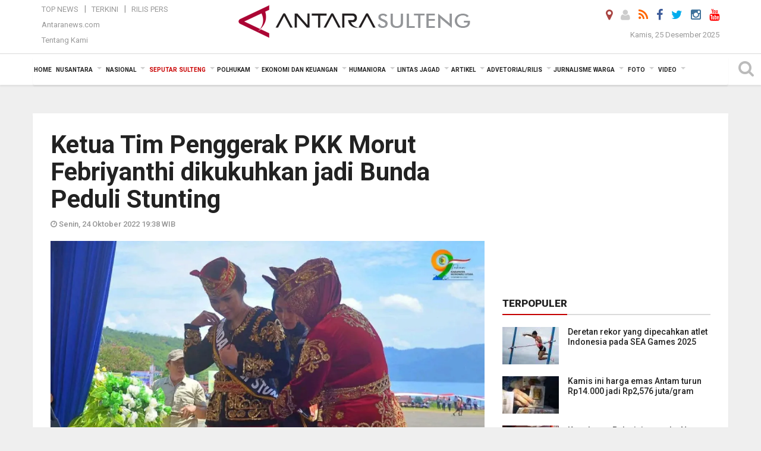

--- FILE ---
content_type: text/html; charset=UTF-8
request_url: https://sulteng.antaranews.com/berita/256597/ketua-tim-penggerak-pkk-morut-febriyanthi-dikukuhkan-jadi-bunda-peduli-stunting
body_size: 23840
content:
<!doctype html>
<html>
<head>
  <meta charset="utf-8">
  <title>Ketua Tim Penggerak PKK Morut Febriyanthi dikukuhkan jadi Bunda Peduli Stunting - ANTARA News Sulteng</title>
<meta name="keywords" content="morut">
<meta name="description" content="Bunda Peduli Stunting Provinsi Sulawesi Tengah Dr. Hj. Vera Rompas Mastura, MSi mengukuhkan Ketua Tim Penggerak PKK Morut Febriyanthi DJ. Hehi Hongkiriwang sebagai Bunda Peduli ANTARA News sulteng seputar sulteng ...">
<meta property="fb:app_id" content="558190404243031">
<meta property="og:title" content="Ketua Tim Penggerak PKK Morut Febriyanthi dikukuhkan jadi Bunda Peduli Stunting">
<meta property="og:description" content="Bunda Peduli Stunting Provinsi Sulawesi Tengah Dr. Hj. Vera Rompas Mastura, MSi mengukuhkan Ketua Tim Penggerak PKK Morut Febriyanthi DJ. Hehi Hongkiriwang sebagai Bunda Peduli ANTARA News sulteng seputar sulteng ...">
<meta property="og:image" content="https://cdn.antaranews.com/cache/800x533/2022/10/24/1666614826745.jpg">
<link rel="preload" as="image" href="https://cdn.antaranews.com/cache/800x533/2022/10/24/1666614826745.jpg.webp" />
<link rel="amphtml" href="https://sulteng.antaranews.com/amp/berita/256597/ketua-tim-penggerak-pkk-morut-febriyanthi-dikukuhkan-jadi-bunda-peduli-stunting" />
<meta property="og:site_name" content="Antara News Palu" />
<meta property="og:locale" content="id_ID" />
<meta property="article:section" content="Indonesia" />
<link rel="image_src" href="https://cdn.antaranews.com/cache/1200x800/2022/10/24/1666614826745.jpg" />
<link rel="preload" as="image" href="https://cdn.antaranews.com/cache/1200x800/2022/10/24/1666614826745.jpg.webp" imagesrcset="https://cdn.antaranews.com/cache/360x240/2022/10/24/1666614826745.jpg.webp 360w, https://cdn.antaranews.com/cache/800x533/2022/10/24/1666614826745.jpg.webp 800w, https://cdn.antaranews.com/cache/1200x800/2022/10/24/1666614826745.jpg.webp 1200w" />
<meta itemprop="datePublished" content="Mon, 24 Oct 2022 19:38:11 +0700">
<link rel="dns-prefetch" href="twitter.com">
<meta name="twitter:card" content="summary_large_image">
<meta name="twitter:site" content="@lkbnantarapalu">
<meta name="twitter:creator" content="@lkbnantarapalu">
<meta name="twitter:title" content="Ketua Tim Penggerak PKK Morut Febriyanthi dikukuhkan jadi Bunda Peduli Stunting">
<meta name="twitter:description" content="Bunda Peduli Stunting Provinsi Sulawesi Tengah Dr. Hj. Vera Rompas Mastura, MSi mengukuhkan Ketua Tim Penggerak PKK Morut Febriyanthi DJ. Hehi Hongkiriwang sebagai Bunda Peduli ANTARA News sulteng seputar sulteng ...">
<meta name="twitter:image" content="https://cdn.antaranews.com/cache/800x533/2022/10/24/1666614826745.jpg">
<script type="application/ld+json">{"@context":"https://schema.org","@type":"NewsArticle","headline":"Ketua Tim Penggerak PKK Morut Febriyanthi dikukuhkan jadi Bunda Peduli Stunting","mainEntityOfPage":{"@type":"WebPage","@id":"https://sulteng.antaranews.com/berita/256597/ketua-tim-penggerak-pkk-morut-febriyanthi-dikukuhkan-jadi-bunda-peduli-stunting"},"url":"https://sulteng.antaranews.com/berita/256597/ketua-tim-penggerak-pkk-morut-febriyanthi-dikukuhkan-jadi-bunda-peduli-stunting","image":{"@type":"ImageObject","url":"https://cdn.antaranews.com/cache/1200x800/2022/10/24/1666614826745.jpg","height":800,"width":1200},"dateCreated":"2022-10-24T19:38:11+07:00","datePublished":"2022-10-24T19:38:11+07:00","dateModified":"2022-10-24T19:38:11+07:00","articleSection":"News","creator":{"@type":"Person","name":"-"},"author":{"@type":"Person","name":"Laode Masrafi"},"keywords":["Morut"],"publisher":{"@type":"Organization","name":"ANTARA Sulteng","logo":{"@type":"ImageObject","url":"https://sulteng.antaranews.com/img/www.antarasulteng.com.png","width":353,"height":60}},"description":"Bunda Peduli Stunting Provinsi Sulawesi Tengah Dr. Hj. Vera Rompas Mastura, MSi mengukuhkan Ketua Tim Penggerak PKK Morut Febriyanthi DJ. Hehi Hongkiriwang sebagai Bunda Peduli ANTARA News sulteng seputar sulteng ..."}</script>  <meta name="copyright" content="ANTARA News Agency">
  <meta http-equiv="X-UA-Compatible" content="IE=edge">
  <link rel="canonical" href="https://sulteng.antaranews.com/berita/256597/ketua-tim-penggerak-pkk-morut-febriyanthi-dikukuhkan-jadi-bunda-peduli-stunting" />     <meta class="viewport" name="viewport" content="width=device-width, initial-scale=1.0">
    <!--<meta class="viewport" name="viewport" content="width=device-width, initial-scale=1.0">-->
  <script async src='https://www.googletagmanager.com/gtag/js?id=G-7W9RWE74HR'></script>
	<script>
	  window.dataLayer = window.dataLayer || [];
	  function gtag(){dataLayer.push(arguments);}
	  gtag('js', new Date());

	  gtag('config', 'G-7W9RWE74HR');
	</script>  <!-- Favicon -->
  <link rel="shortcut icon" href="https://sulteng.antaranews.com/img/index.ico" type="image/x-icon" />
  <link rel="apple-touch-icon" sizes="57x57" href="https://static.antaranews.com/img/favicon/apple-icon-57x57.png">
  <link rel="apple-touch-icon" sizes="60x60" href="https://static.antaranews.com/img/favicon/apple-icon-60x60.png">
  <link rel="apple-touch-icon" sizes="72x72" href="https://static.antaranews.com/img/favicon/apple-icon-72x72.png">
  <link rel="apple-touch-icon" sizes="76x76" href="https://static.antaranews.com/img/favicon/apple-icon-76x76.png">
  <link rel="apple-touch-icon" sizes="114x114" href="https://static.antaranews.com/img/favicon/apple-icon-114x114.png">
  <link rel="apple-touch-icon" sizes="120x120" href="https://static.antaranews.com/img/favicon/apple-icon-120x120.png">
  <link rel="apple-touch-icon" sizes="144x144" href="https://static.antaranews.com/img/favicon/apple-icon-144x144.png">
  <link rel="apple-touch-icon" sizes="152x152" href="https://static.antaranews.com/img/favicon/apple-icon-152x152.png">
  <link rel="apple-touch-icon" sizes="180x180" href="https://static.antaranews.com/img/favicon/apple-icon-180x180.png">
 <!-- Jquery js -->
 <script src="https://sulteng.antaranews.com/js/jquery-1.11.2.min.js"></script>
  <!-- Google Fonts -->
  <link href="https://static.antaranews.com" rel="preconnect" />
  <link href="https://img.antaranews.com" rel="preconnect" />
  <link href="https://fonts.gstatic.com" rel="preconnect" crossorigin />
  <link href="https://ads.antaranews.com" rel="dns-prefetch" />
  <link href="https://www.google-analytics.com" rel="preconnect" crossorigin />
  <link href="https://www.googletagmanager.com" rel="preconnect" crossorigin />
  <link href="https://www.googletagservices.com" rel="preconnect" crossorigin />
  <link href="https://pagead2.googlesyndication.com" rel="preconnect" crossorigin />
  <link href="https://cdn.antaranews.com" rel="dns-prefetch" />
  
  <link href="https://fonts.googleapis.com/css?family=Roboto:100,300,300italic,400,400italic,500,700,700italic,900&display=swap" rel="preload" as="style" />
  <link href="https://fonts.googleapis.com/css?family=Roboto:100,300,300italic,400,400italic,500,700,700italic,900&display=swap" rel="stylesheet" />
  
  <!-- Icon Font -->
  <link rel="stylesheet" href="https://sulteng.antaranews.com/plugins/font-awesome/css/font-awesome.min.css">

  <!-- Bootstrap CSS -->
  <link rel="stylesheet" href="https://sulteng.antaranews.com/plugins/bootstrap/css/bootstrap.min.css">

  <!-- Theme CSS -->
  <link rel="stylesheet" href="https://sulteng.antaranews.com/css/style.css?v=1.7">
  
  <!--[if lt IE 9]>
    <script src="https://oss.maxcdn.com/libs/html5shiv/3.7.0/html5shiv.js"></script>
    <script src="https://oss.maxcdn.com/libs/respond.js/1.4.2/respond.min.js"></script>
  <![endif]-->
  <link rel="stylesheet" href="https://sulteng.antaranews.com/css/addstyle.css?v=1.17">
  <link rel="stylesheet" href="https://sulteng.antaranews.com/css/flaxslider.css">
  <link rel="stylesheet" href="https://sulteng.antaranews.com/css/assets.css">
  <link rel="stylesheet" href="https://sulteng.antaranews.com/css/media-query.css?v=1.3">
  <script src="https://static.antaranews.com/js/plugins/lazysizes/lazysizes.min.js" defer></script>
</head><body>
<div id="main" class="header-big">
  
  <header class="header-wrapper clearfix">
    
	<!-- .header-top -->

    <div class="header-mid navbar-collapse collapse">
		
			<div id="tophead_menu" class="pb10">
	<div class="container">
        <div class="">
          <div class="row">
			 <div class="col-md-3 topmenu-header navbar-collapse collapse">
				 <div>
				 <ul id="ul-top">
							<li><a href="https://sulteng.antaranews.com/top-news" data-toggle="tooltip" data-placement="bottom" title="Top News">Top News</a></li>
							<li><a href="https://sulteng.antaranews.com/terkini" data-toggle="tooltip" data-placement="bottom" title="Terkini">Terkini</a></li>
							<li><a href="https://sulteng.antaranews.com/rilis-pers" data-toggle="tooltip" data-placement="bottom" title="Rilis Pers">Rilis Pers</a></li>
						</ul>
				 </div>
				 
				  <div class="mt5">
					<a href="http://www.antaranews.com" target="_blank" data-toggle="tooltip" data-placement="bottom" title="Antaranews.com">Antaranews.com</a>
				 </div>
				 <div class="mt5">
					<a href="https://sulteng.antaranews.com/about-us" data-toggle="tooltip" data-placement="bottom" title="Tentang Kami">Tentang Kami</a>
				 </div>
			 </div>
            <div class="col-md-6 m0">
              <div class="header-mid-wrapper text-center clearfix">
                <div class="mid-logo-wrapper">
                  <a class="logo" href="https://sulteng.antaranews.com" title="ANTARA News Sulteng" rel="home">
					<img alt="Logo Header Antaranews sulteng" src="https://sulteng.antaranews.com/img/www.antarasulteng.com.png" />
                  </a><!-- .logo -->
                </div>
              </div>
            </div>
			 <div class="col-md-3 navbar-collapse collapse sosposition">
			 <div class="social-icons pull-right sosmargin">
				<a href="#" id="myLocation" class="active" data-toggle="tooltip" data-placement="bottom" title="Nonaktifkan Lokasi"><i class="fa fa-map-marker fa-lg text-danger"></i></a>				<a href="https://sulteng.antaranews.com/login" data-toggle="tooltip" data-placement="bottom" title="Login"><i class="fa fa-user fa-lg"></i></a>
				<a href="https://sulteng.antaranews.com/rss/" data-toggle="tooltip" data-placement="bottom" title="Rss"><i class="fa fa-rss fa-lg"></i></a>
                <!-- https://www.facebook.com/Antara-Sulteng-410962085588686/ -->
				<a href="https://www.facebook.com/antaranewssulteng" target="_blank" data-toggle="tooltip" data-placement="bottom" title="Facebook"><i class="fa fa-facebook fa-lg"></i></a>
                <a href="https://twitter.com/lkbnantarapalu" target="_blank" data-toggle="tooltip" data-placement="bottom" title="Twitter"><i class="fa fa-twitter fa-lg"></i></a>
                <a href="https://www.instagram.com/antaranews_sulteng" data-toggle="tooltip" data-placement="bottom" title="" data-original-title="Instagram"><i class="fa fa-instagram fa-lg"></i></a>
				<a href="https://www.youtube.com/channel/UCQjTB1WQrf1Di2VztdaboLQ" target="_blank" data-toggle="tooltip" data-placement="bottom" title="" data-original-title="Youtube"><i class="fa fa-youtube fa-lg youtube-color"></i></a>
              </div>
			
				<div class="topdate">Kamis, 25 Desember 2025</div>
			 </div>
			 
          </div>
        </div>
      </div>
</div>		
	</div><!-- .header-mid -->
	
	<div class="header text-center" id="header">
	   <div class="container relative" id="con">
        <!--<div class="mag-content">-->
          <div class="row">
           <!--<div class="col-md-12">-->
                          <!-- Mobile Menu Button -->
           <div>
		   <a class="navbar-toggle collapsed" id="nav-button" href="#mobile-nav">
              <span class="icon-bar"></span>
              <span class="icon-bar"></span>
              <span class="icon-bar"></span>
              <span class="icon-bar"></span>
            </a><!-- .navbar-toggle -->
			<div class="navbar-toggle collapsed topmidlogo"><a href="https://sulteng.antaranews.com"><img alt="Logo Small Mobile Antaranews sulteng" src="https://sulteng.antaranews.com/img/m.antarasulteng.com.jpg" /></a></div>
			
			 <a class="navbar-toggle collapsed pull-right" id="src-mobile" href="#mobile-src">
              <span class="fa fa-search fa-lg" style="background-color:#fff;"></span>
            </a>
			</div>
		
			<!-- .navbar-toggle -->
			 
            <!-- Main Nav Wrapper -->
            <nav class="navbar mega-menu">
				 <div id="formobile" class="src_position">
				<form action="https://sulteng.antaranews.com/search" method="get">
					<input class="sb-search-input maxfieldsrc" placeholder="Kata Kunci ..." type="text" value="" name="q" id="search">
				 </form>
				</div>
			
              <a class="logo" id="logoscroll" href="https://sulteng.antaranews.com" title="ANTARA News Sulteng" rel="home">
               <img alt="Logo Small Fixed Antaranews sulteng" src="https://sulteng.antaranews.com/img/logo-antara.png" />
              </a><!-- .logo -->
              
              <!-- Navigation Menu -->
           <div class="container dropdown-menu fullwidth navbar-collapse collapse">
              <ul class="nav navbar-nav">
				<li class="dropdown mega-full menu-color1">
                  <a href="https://sulteng.antaranews.com" role="button" aria-expanded="false">Home</a>
				</li>
				<li class="dropdown mega-full menu-color1">
					<a href="https://sulteng.antaranews.com/nusantara" class="dropdown-toggle " data-toggle="dropdown" role="button" aria-expanded="false">Nusantara</a>
						<ul class="container dropdown-menu fullwidth m0" style="animation-delay:0.2s;">
							<li>
								<div class="tabbable tabs-left">
									<ul class="nav nav-tabs nav-horizontal">
										<li class="col-sm-3"><a href="https://www.antaranews.com" target="_blank" title="antaranews.com">antaranews.com</a></li><li class="col-sm-3"><a href="https://aceh.antaranews.com" target="_blank" title="Aceh/NAD">Aceh/NAD</a></li><li class="col-sm-3"><a href="https://bali.antaranews.com" target="_blank" title="Bali">Bali</a></li><li class="col-sm-3"><a href="https://babel.antaranews.com" target="_blank" title="Bangka/Belitung">Bangka/Belitung</a></li><li class="col-sm-3"><a href="https://banten.antaranews.com" target="_blank" title="Banten">Banten</a></li><li class="col-sm-3"><a href="https://bengkulu.antaranews.com" target="_blank" title="Bengkulu">Bengkulu</a></li><li class="col-sm-3"><a href="https://gorontalo.antaranews.com" target="_blank" title="Gorontalo">Gorontalo</a></li><li class="col-sm-3"><a href="https://jambi.antaranews.com" target="_blank" title="Jambi">Jambi</a></li><li class="col-sm-3"><a href="https://jabar.antaranews.com" target="_blank" title="Jawa Barat">Jawa Barat</a></li><li class="col-sm-3"><a href="https://jateng.antaranews.com" target="_blank" title="Jawa Tengah">Jawa Tengah</a></li><li class="col-sm-3"><a href="https://jatim.antaranews.com" target="_blank" title="Jawa Timur">Jawa Timur</a></li><li class="col-sm-3"><a href="https://kalbar.antaranews.com" target="_blank" title="Kalimantan Barat">Kalimantan Barat</a></li><li class="col-sm-3"><a href="https://kalsel.antaranews.com" target="_blank" title="Kalimantan Selatan">Kalimantan Selatan</a></li><li class="col-sm-3"><a href="https://kalteng.antaranews.com" target="_blank" title="Kalimantan Tengah">Kalimantan Tengah</a></li><li class="col-sm-3"><a href="https://kaltim.antaranews.com" target="_blank" title="Kalimantan Timur">Kalimantan Timur</a></li><li class="col-sm-3"><a href="https://kaltara.antaranews.com" target="_blank" title="Kalimantan Utara">Kalimantan Utara</a></li><li class="col-sm-3"><a href="https://kepri.antaranews.com" target="_blank" title="Kepulauan Riau">Kepulauan Riau</a></li><li class="col-sm-3"><a href="https://kl.antaranews.com" target="_blank" title="Kuala Lumpur">Kuala Lumpur</a></li><li class="col-sm-3"><a href="https://lampung.antaranews.com" target="_blank" title="Lampung">Lampung</a></li><li class="col-sm-3"><a href="https://ambon.antaranews.com" target="_blank" title="Maluku">Maluku</a></li><li class="col-sm-3"><a href="https://megapolitan.antaranews.com" target="_blank" title="Megapolitan">Megapolitan</a></li><li class="col-sm-3"><a href="https://mataram.antaranews.com" target="_blank" title="NTB">NTB</a></li><li class="col-sm-3"><a href="https://kupang.antaranews.com" target="_blank" title="NTT">NTT</a></li><li class="col-sm-3"><a href="https://papua.antaranews.com" target="_blank" title="Papua">Papua</a></li><li class="col-sm-3"><a href="https://papuatengah.antaranews.com" target="_blank" title="Papua Tengah">Papua Tengah</a></li><li class="col-sm-3"><a class="" href="https://riau.antaranews.com" target="_blank" title="Riau">Riau</a></li><li class="col-sm-3"><a href="https://makassar.antaranews.com" target="_blank" title="Sulawesi Selatan">Sulawesi Selatan</a></li><li class="col-sm-3"><a href="https://sulteng.antaranews.com" target="_blank" title="Sulawesi Tengah">Sulawesi Tengah</a></li><li class="col-sm-3"><a href="https://sultra.antaranews.com" target="_blank" title="Sulawesi Tenggara">Sulawesi Tenggara</a></li><li class="col-sm-3"><a href="https://manado.antaranews.com" target="_blank" title="Sulawesi Utara">Sulawesi Utara</a></li><li class="col-sm-3"><a href="https://sumbar.antaranews.com" target="_blank" title="Sumatera Barat">Sumatera Barat</a></li><li class="col-sm-3"><a href="https://sumsel.antaranews.com" target="_blank" title="Sumatera Selatan">Sumatera Selatan</a></li><li class="col-sm-3"><a href="https://sumut.antaranews.com" target="_blank" title="Sumatera Utara">Sumatera Utara</a></li><li class="col-sm-3"><a href="https://jogja.antaranews.com" target="_blank" title="Yogyakarta">Yogyakarta</a></li>									</ul>
								</div>
							</li>
						</ul>
				</li>
			
				<li class="dropdown mega-full menu-color1">
						<a href="https://sulteng.antaranews.com/nasional" class="dropdown-toggle " data-toggle="dropdown" role="button" aria-expanded="false">Nasional</a>
							<ul class="container dropdown-menu fullwidth m0" style="animation-delay:0.2s;">
								<li>
								  <div class="mega-menu-5block">
																		<div class="mega-menu-news">
					  <div class="mega-menu-img relative">
						
						<a href="https://sulteng.antaranews.com/berita/369988/ikn-jadi-acuan-dan-referensi-pembangunan-kota-masa-depan" title="IKN jadi acuan dan referensi pembangunan kota masa depan" rel="nofollow">
						 <picture>
							<source type="image/webp" data-srcset="https://cdn.antaranews.com/cache/270x180/2025/12/24/IMG-20251224-WA0008_1.jpg.webp">
							<img data-src="https://cdn.antaranews.com/cache/270x180/2025/12/24/IMG-20251224-WA0008_1.jpg" class="lazyload" alt="IKN jadi acuan dan referensi pembangunan kota masa depan">
						</picture>
						</a>
					  </div>
					  <div class="mega-menu-detail">
						<h4 class="entry-title">
						  <a href="https://sulteng.antaranews.com/berita/369988/ikn-jadi-acuan-dan-referensi-pembangunan-kota-masa-depan" rel="nofollow" title="IKN jadi acuan dan referensi pembangunan kota masa depan">IKN jadi acuan dan referensi pembangunan kota masa depan</a>
						  <p class="simple-share mt5">Kamis, 25 Desember 2025 13:07</p>
						</h4>
					  </div>
					</div><div class="mega-menu-news">
					  <div class="mega-menu-img relative">
						
						<a href="https://sulteng.antaranews.com/berita/369970/bmkg-peringatkan-potensi-hujan-petir-di-sejumlah-kota-besar-pada-kamis" title="BMKG peringatkan potensi hujan petir di sejumlah kota besar pada Kamis" rel="nofollow">
						 <picture>
							<source type="image/webp" data-srcset="https://cdn.antaranews.com/cache/270x180/2023/02/21/Hujan-Petir-Kendari-200223-Jjn-1.jpg.webp">
							<img data-src="https://cdn.antaranews.com/cache/270x180/2023/02/21/Hujan-Petir-Kendari-200223-Jjn-1.jpg" class="lazyload" alt="BMKG peringatkan potensi hujan petir di sejumlah kota besar pada Kamis">
						</picture>
						</a>
					  </div>
					  <div class="mega-menu-detail">
						<h4 class="entry-title">
						  <a href="https://sulteng.antaranews.com/berita/369970/bmkg-peringatkan-potensi-hujan-petir-di-sejumlah-kota-besar-pada-kamis" rel="nofollow" title="BMKG peringatkan potensi hujan petir di sejumlah kota besar pada Kamis">BMKG peringatkan potensi hujan petir di sejumlah kota besar pada Kamis</a>
						  <p class="simple-share mt5">Kamis, 25 Desember 2025 10:03</p>
						</h4>
					  </div>
					</div><div class="mega-menu-news">
					  <div class="mega-menu-img relative">
						
						<a href="https://sulteng.antaranews.com/berita/369844/bmkg-siaga-hujan-berpotensi-guyur-mayoritas-indonesia-pada-selasa" title="BMKG: Siaga, hujan berpotensi guyur mayoritas Indonesia pada Selasa" rel="nofollow">
						 <picture>
							<source type="image/webp" data-srcset="https://cdn.antaranews.com/cache/270x180/2025/12/03/1000723350.jpg.webp">
							<img data-src="https://cdn.antaranews.com/cache/270x180/2025/12/03/1000723350.jpg" class="lazyload" alt="BMKG: Siaga, hujan berpotensi guyur mayoritas Indonesia pada Selasa">
						</picture>
						</a>
					  </div>
					  <div class="mega-menu-detail">
						<h4 class="entry-title">
						  <a href="https://sulteng.antaranews.com/berita/369844/bmkg-siaga-hujan-berpotensi-guyur-mayoritas-indonesia-pada-selasa" rel="nofollow" title="BMKG: Siaga, hujan berpotensi guyur mayoritas Indonesia pada Selasa">BMKG: Siaga, hujan berpotensi guyur mayoritas Indonesia pada Selasa</a>
						  <p class="simple-share mt5">Selasa, 23 Desember 2025 7:22</p>
						</h4>
					  </div>
					</div><div class="mega-menu-news">
					  <div class="mega-menu-img relative">
						
						<a href="https://sulteng.antaranews.com/berita/369748/bmkg-perkirakan-hujan-dominasi-sejumlah-daerah-pada-senin" title="BMKG perkirakan hujan dominasi sejumlah daerah pada Senin" rel="nofollow">
						 <picture>
							<source type="image/webp" data-srcset="https://cdn.antaranews.com/cache/270x180/2025/12/22/FotoGrid_20251221_210037390.jpg.webp">
							<img data-src="https://cdn.antaranews.com/cache/270x180/2025/12/22/FotoGrid_20251221_210037390.jpg" class="lazyload" alt="BMKG perkirakan hujan dominasi sejumlah daerah pada Senin">
						</picture>
						</a>
					  </div>
					  <div class="mega-menu-detail">
						<h4 class="entry-title">
						  <a href="https://sulteng.antaranews.com/berita/369748/bmkg-perkirakan-hujan-dominasi-sejumlah-daerah-pada-senin" rel="nofollow" title="BMKG perkirakan hujan dominasi sejumlah daerah pada Senin">BMKG perkirakan hujan dominasi sejumlah daerah pada Senin</a>
						  <p class="simple-share mt5">Senin, 22 Desember 2025 8:49</p>
						</h4>
					  </div>
					</div><div class="mega-menu-news">
					  <div class="mega-menu-img relative">
						
						<a href="https://sulteng.antaranews.com/berita/369745/listrik-menyala-aktivitas-di-aceh-tamiang-berangsur-pulih" title="Listrik menyala, aktivitas di Aceh Tamiang berangsur pulih" rel="nofollow">
						 <picture>
							<source type="image/webp" data-srcset="https://cdn.antaranews.com/cache/270x180/2025/12/22/1000270286.jpg.webp">
							<img data-src="https://cdn.antaranews.com/cache/270x180/2025/12/22/1000270286.jpg" class="lazyload" alt="Listrik menyala, aktivitas di Aceh Tamiang berangsur pulih">
						</picture>
						</a>
					  </div>
					  <div class="mega-menu-detail">
						<h4 class="entry-title">
						  <a href="https://sulteng.antaranews.com/berita/369745/listrik-menyala-aktivitas-di-aceh-tamiang-berangsur-pulih" rel="nofollow" title="Listrik menyala, aktivitas di Aceh Tamiang berangsur pulih">Listrik menyala, aktivitas di Aceh Tamiang berangsur pulih</a>
						  <p class="simple-share mt5">Senin, 22 Desember 2025 8:07</p>
						</h4>
					  </div>
					</div>								   </div>
								</li>
							</ul>
				</li>
				
		<li class="dropdown mega-full menu-color1"><a href="https://sulteng.antaranews.com/seputar-sulteng" class="dropdown-toggle active" data-toggle="dropdown" role="button" aria-expanded="false">Seputar Sulteng</a><ul class="container dropdown-menu fullwidth m0" style="animation-delay:0.2s;">
										<li><div class="tabbable tab-hover tabs-left">
												<ul class="nav nav-tabs tab-hover"><li class="active"><a style="padding:4px 30px 4px 15px;" class="first" href="https://sulteng.antaranews.com/seputar-sulteng/kota-palu" data-target="#seputar-sulteng0" data-toggle="tab">Kota Palu</a></li><li><a style="padding:4px 30px 4px 15px;" href="https://sulteng.antaranews.com/seputar-sulteng/kabupaten-donggala" data-target="#seputar-sulteng1" data-toggle="tab">Kabupaten Donggala</a></li><li><a style="padding:4px 30px 4px 15px;" href="https://sulteng.antaranews.com/seputar-sulteng/parigi-moutong" data-target="#seputar-sulteng2" data-toggle="tab">Parigi Moutong</a></li><li><a style="padding:4px 30px 4px 15px;" href="https://sulteng.antaranews.com/seputar-sulteng/sigi" data-target="#seputar-sulteng3" data-toggle="tab">Sigi</a></li><li><a style="padding:4px 30px 4px 15px;" href="https://sulteng.antaranews.com/seputar-sulteng/tolitoli" data-target="#seputar-sulteng4" data-toggle="tab">Tolitoli</a></li><li><a style="padding:4px 30px 4px 15px;" href="https://sulteng.antaranews.com/seputar-sulteng/buol" data-target="#seputar-sulteng5" data-toggle="tab">Buol</a></li><li><a style="padding:4px 30px 4px 15px;" href="https://sulteng.antaranews.com/seputar-sulteng/poso" data-target="#seputar-sulteng6" data-toggle="tab">Poso</a></li><li><a style="padding:4px 30px 4px 15px;" href="https://sulteng.antaranews.com/seputar-sulteng/tojo-una-una" data-target="#seputar-sulteng7" data-toggle="tab">Tojo Una-Una</a></li><li><a style="padding:4px 30px 4px 15px;" href="https://sulteng.antaranews.com/seputar-sulteng/morowali" data-target="#seputar-sulteng8" data-toggle="tab">Morowali</a></li><li><a style="padding:4px 30px 4px 15px;" href="https://sulteng.antaranews.com/seputar-sulteng/morowali-utara" data-target="#seputar-sulteng9" data-toggle="tab">Morowali Utara</a></li><li><a style="padding:4px 30px 4px 15px;" href="https://sulteng.antaranews.com/seputar-sulteng/banggai" data-target="#seputar-sulteng10" data-toggle="tab">Banggai</a></li><li><a style="padding:4px 30px 4px 15px;" href="https://sulteng.antaranews.com/seputar-sulteng/banggai-kepulauan" data-target="#seputar-sulteng11" data-toggle="tab">Banggai Kepulauan</a></li><li><a style="padding:4px 30px 4px 15px;" href="https://sulteng.antaranews.com/seputar-sulteng/banggai-laut" data-target="#seputar-sulteng12" data-toggle="tab">Banggai Laut</a></li></ul><div class="tab-content"><div id="seputar-sulteng0" class="tab-pane active animated fadeIn"><div class="mega-menu-news">
						  <div class="mega-menu-img">
							<a href="https://sulteng.antaranews.com/berita/369940/kantor-sar-palu-tangani-87-kejadian-sepanjang-2025" title="Kantor SAR Palu tangani 87 kejadian sepanjang 2025">
								
							   <picture>
										<source type="image/webp" data-srcset="https://cdn.antaranews.com/cache/270x180/2025/12/24/1000548504.jpg.webp">
										<img data-src="https://cdn.antaranews.com/cache/270x180/2025/12/24/1000548504.jpg" class="lazyload" alt="Kantor SAR Palu tangani 87 kejadian sepanjang 2025" >
									</picture>
							  
							</a>
						  </div>
						  <div class="mega-menu-detail">
							<h4 class="entry-title">
							  <a href="https://sulteng.antaranews.com/berita/369940/kantor-sar-palu-tangani-87-kejadian-sepanjang-2025" title="Kantor SAR Palu tangani 87 kejadian sepanjang 2025">Kantor SAR Palu tangani 87 kejadian sepanjang 2025</a>
							</h4>
							<p class="simple-share">
							 22 jam lalu
							</p>
						  </div>
						</div><div class="mega-menu-news">
						  <div class="mega-menu-img">
							<a href="https://sulteng.antaranews.com/berita/369859/dinkes-kota-palu-sediakan-enam-pos-layanan-kesehatan-selama-natal" title="Dinkes Kota Palu sediakan enam pos layanan kesehatan selama Natal">
								
							   <picture>
										<source type="image/webp" data-srcset="https://cdn.antaranews.com/cache/270x180/2025/12/23/1000547015.jpg.webp">
										<img data-src="https://cdn.antaranews.com/cache/270x180/2025/12/23/1000547015.jpg" class="lazyload" alt="Dinkes Kota Palu sediakan enam pos layanan kesehatan selama Natal" >
									</picture>
							  
							</a>
						  </div>
						  <div class="mega-menu-detail">
							<h4 class="entry-title">
							  <a href="https://sulteng.antaranews.com/berita/369859/dinkes-kota-palu-sediakan-enam-pos-layanan-kesehatan-selama-natal" title="Dinkes Kota Palu sediakan enam pos layanan kesehatan selama Natal">Dinkes Kota Palu sediakan enam pos layanan kesehatan selama Natal</a>
							</h4>
							<p class="simple-share">
							 23 December 2025 15:54 Wib
							</p>
						  </div>
						</div><div class="mega-menu-news">
						  <div class="mega-menu-img">
							<a href="https://sulteng.antaranews.com/berita/369820/565-pemudik-diberangkatkan-lewat-berani-mudik" title="565 pemudik diberangkatkan lewat Berani Mudik">
								
							   <picture>
										<source type="image/webp" data-srcset="https://cdn.antaranews.com/cache/270x180/2025/12/22/IMG-20251222-WA0003_3.jpg.webp">
										<img data-src="https://cdn.antaranews.com/cache/270x180/2025/12/22/IMG-20251222-WA0003_3.jpg" class="lazyload" alt="565 pemudik diberangkatkan lewat Berani Mudik" >
									</picture>
							  
							</a>
						  </div>
						  <div class="mega-menu-detail">
							<h4 class="entry-title">
							  <a href="https://sulteng.antaranews.com/berita/369820/565-pemudik-diberangkatkan-lewat-berani-mudik" title="565 pemudik diberangkatkan lewat Berani Mudik">565 pemudik diberangkatkan lewat Berani Mudik</a>
							</h4>
							<p class="simple-share">
							 22 December 2025 22:17 Wib
							</p>
						  </div>
						</div><div class="mega-menu-news">
						  <div class="mega-menu-img">
							<a href="https://sulteng.antaranews.com/berita/369628/disperindag-palu-pastikan-stok-cabai-dan-bawang-terpenuhi-jelang-natal" title="Disperindag Palu pastikan stok cabai dan bawang terpenuhi jelang Natal">
								
							   <picture>
										<source type="image/webp" data-srcset="https://cdn.antaranews.com/cache/270x180/2025/12/19/1000540706.jpg.webp">
										<img data-src="https://cdn.antaranews.com/cache/270x180/2025/12/19/1000540706.jpg" class="lazyload" alt="Disperindag Palu pastikan stok cabai dan bawang terpenuhi jelang Natal" >
									</picture>
							  
							</a>
						  </div>
						  <div class="mega-menu-detail">
							<h4 class="entry-title">
							  <a href="https://sulteng.antaranews.com/berita/369628/disperindag-palu-pastikan-stok-cabai-dan-bawang-terpenuhi-jelang-natal" title="Disperindag Palu pastikan stok cabai dan bawang terpenuhi jelang Natal">Disperindag Palu pastikan stok cabai dan bawang terpenuhi jelang Natal</a>
							</h4>
							<p class="simple-share">
							 19 December 2025 21:59 Wib
							</p>
						  </div>
						</div></div><div id="seputar-sulteng1" class="tab-pane animated fadeIn"><div class="mega-menu-news">
						  <div class="mega-menu-img">
							<a href="https://sulteng.antaranews.com/berita/369877/donggala-dorong-anak-putus-sekolah-ikut-program-kesetaraan" title="Donggala dorong anak putus sekolah ikut program kesetaraan">
								
							   <picture>
										<source type="image/webp" data-srcset="https://cdn.antaranews.com/cache/270x180/2025/12/23/1000356902.jpg.webp">
										<img data-src="https://cdn.antaranews.com/cache/270x180/2025/12/23/1000356902.jpg" class="lazyload" alt="Donggala dorong anak putus sekolah ikut program kesetaraan" >
									</picture>
							  
							</a>
						  </div>
						  <div class="mega-menu-detail">
							<h4 class="entry-title">
							  <a href="https://sulteng.antaranews.com/berita/369877/donggala-dorong-anak-putus-sekolah-ikut-program-kesetaraan" title="Donggala dorong anak putus sekolah ikut program kesetaraan">Donggala dorong anak putus sekolah ikut program kesetaraan</a>
							</h4>
							<p class="simple-share">
							 23 December 2025 21:10 Wib
							</p>
						  </div>
						</div><div class="mega-menu-news">
						  <div class="mega-menu-img">
							<a href="https://sulteng.antaranews.com/berita/369685/pemkab-donggala-perkuat-pertanian-lewat-pengembangan-mangga-unggulan" title="Pemkab Donggala perkuat pertanian lewat pengembangan mangga unggulan">
								
							   <picture>
										<source type="image/webp" data-srcset="https://cdn.antaranews.com/cache/270x180/2025/12/20/1000352309.jpg.webp">
										<img data-src="https://cdn.antaranews.com/cache/270x180/2025/12/20/1000352309.jpg" class="lazyload" alt="Pemkab Donggala perkuat pertanian lewat pengembangan mangga unggulan" >
									</picture>
							  
							</a>
						  </div>
						  <div class="mega-menu-detail">
							<h4 class="entry-title">
							  <a href="https://sulteng.antaranews.com/berita/369685/pemkab-donggala-perkuat-pertanian-lewat-pengembangan-mangga-unggulan" title="Pemkab Donggala perkuat pertanian lewat pengembangan mangga unggulan">Pemkab Donggala perkuat pertanian lewat pengembangan mangga unggulan</a>
							</h4>
							<p class="simple-share">
							 20 December 2025 17:18 Wib
							</p>
						  </div>
						</div><div class="mega-menu-news">
						  <div class="mega-menu-img">
							<a href="https://sulteng.antaranews.com/berita/369625/donggala-pastikan-program-seragam-sekolah-gratis-tepat-sasaran" title="Donggala pastikan program seragam sekolah gratis tepat sasaran">
								
							   <picture>
										<source type="image/webp" data-srcset="https://cdn.antaranews.com/cache/270x180/2025/12/19/1000327413.jpg.webp">
										<img data-src="https://cdn.antaranews.com/cache/270x180/2025/12/19/1000327413.jpg" class="lazyload" alt="Donggala pastikan program seragam sekolah gratis tepat sasaran" >
									</picture>
							  
							</a>
						  </div>
						  <div class="mega-menu-detail">
							<h4 class="entry-title">
							  <a href="https://sulteng.antaranews.com/berita/369625/donggala-pastikan-program-seragam-sekolah-gratis-tepat-sasaran" title="Donggala pastikan program seragam sekolah gratis tepat sasaran">Donggala pastikan program seragam sekolah gratis tepat sasaran</a>
							</h4>
							<p class="simple-share">
							 19 December 2025 21:55 Wib
							</p>
						  </div>
						</div><div class="mega-menu-news">
						  <div class="mega-menu-img">
							<a href="https://sulteng.antaranews.com/berita/369541/donggala-surplus-beras-hingga-3346-ton-tahun-2025" title="Donggala surplus beras hingga 3.346 ton tahun 2025">
								
							   <picture>
										<source type="image/webp" data-srcset="https://cdn.antaranews.com/cache/270x180/2025/12/18/1000324261.jpg.webp">
										<img data-src="https://cdn.antaranews.com/cache/270x180/2025/12/18/1000324261.jpg" class="lazyload" alt="Donggala surplus beras hingga 3.346 ton tahun 2025" >
									</picture>
							  
							</a>
						  </div>
						  <div class="mega-menu-detail">
							<h4 class="entry-title">
							  <a href="https://sulteng.antaranews.com/berita/369541/donggala-surplus-beras-hingga-3346-ton-tahun-2025" title="Donggala surplus beras hingga 3.346 ton tahun 2025">Donggala surplus beras hingga 3.346 ton tahun 2025</a>
							</h4>
							<p class="simple-share">
							 18 December 2025 16:34 Wib
							</p>
						  </div>
						</div></div><div id="seputar-sulteng2" class="tab-pane animated fadeIn"><div class="mega-menu-news">
						  <div class="mega-menu-img">
							<a href="https://sulteng.antaranews.com/berita/369817/parigi-moutong-genjot-turunkan-angka-kemiskinan" title="Parigi Moutong genjot turunkan angka kemiskinan">
								
							   <picture>
										<source type="image/webp" data-srcset="https://cdn.antaranews.com/cache/270x180/2025/12/22/1000545716.jpg.webp">
										<img data-src="https://cdn.antaranews.com/cache/270x180/2025/12/22/1000545716.jpg" class="lazyload" alt="Parigi Moutong genjot turunkan angka kemiskinan" >
									</picture>
							  
							</a>
						  </div>
						  <div class="mega-menu-detail">
							<h4 class="entry-title">
							  <a href="https://sulteng.antaranews.com/berita/369817/parigi-moutong-genjot-turunkan-angka-kemiskinan" title="Parigi Moutong genjot turunkan angka kemiskinan">Parigi Moutong genjot turunkan angka kemiskinan</a>
							</h4>
							<p class="simple-share">
							 22 December 2025 22:16 Wib
							</p>
						  </div>
						</div><div class="mega-menu-news">
						  <div class="mega-menu-img">
							<a href="https://sulteng.antaranews.com/berita/369448/pemkab-parimo-dan-bapas-palu-kolaborasi-terapkan-pidana-kerja-sosial" title="Pemkab Parimo dan Bapas Palu kolaborasi terapkan pidana kerja sosial">
								
							   <picture>
										<source type="image/webp" data-srcset="https://cdn.antaranews.com/cache/270x180/2025/12/17/1000537109.jpg.webp">
										<img data-src="https://cdn.antaranews.com/cache/270x180/2025/12/17/1000537109.jpg" class="lazyload" alt="Pemkab Parimo dan Bapas Palu kolaborasi terapkan pidana kerja sosial" >
									</picture>
							  
							</a>
						  </div>
						  <div class="mega-menu-detail">
							<h4 class="entry-title">
							  <a href="https://sulteng.antaranews.com/berita/369448/pemkab-parimo-dan-bapas-palu-kolaborasi-terapkan-pidana-kerja-sosial" title="Pemkab Parimo dan Bapas Palu kolaborasi terapkan pidana kerja sosial">Pemkab Parimo dan Bapas Palu kolaborasi terapkan pidana kerja sosial</a>
							</h4>
							<p class="simple-share">
							 17 December 2025 21:03 Wib
							</p>
						  </div>
						</div><div class="mega-menu-news">
						  <div class="mega-menu-img">
							<a href="https://sulteng.antaranews.com/berita/368920/pemkab-parimo-terima-bantuan-20-traktor-dukung-program-cetak-sawah" title="Pemkab Parimo terima bantuan 20 traktor dukung program cetak sawah">
								
							   <picture>
										<source type="image/webp" data-srcset="https://cdn.antaranews.com/cache/270x180/2025/12/10/1000523694.jpg.webp">
										<img data-src="https://cdn.antaranews.com/cache/270x180/2025/12/10/1000523694.jpg" class="lazyload" alt="Pemkab Parimo terima bantuan 20 traktor dukung program cetak sawah" >
									</picture>
							  
							</a>
						  </div>
						  <div class="mega-menu-detail">
							<h4 class="entry-title">
							  <a href="https://sulteng.antaranews.com/berita/368920/pemkab-parimo-terima-bantuan-20-traktor-dukung-program-cetak-sawah" title="Pemkab Parimo terima bantuan 20 traktor dukung program cetak sawah">Pemkab Parimo terima bantuan 20 traktor dukung program cetak sawah</a>
							</h4>
							<p class="simple-share">
							 10 December 2025 13:29 Wib
							</p>
						  </div>
						</div><div class="mega-menu-news">
						  <div class="mega-menu-img">
							<a href="https://sulteng.antaranews.com/berita/368776/enam-desa-di-parigi-moutong-terdampak-banjir-rob" title="Enam desa di Parigi Moutong terdampak banjir rob">
								
							   <picture>
										<source type="image/webp" data-srcset="https://cdn.antaranews.com/cache/270x180/2025/12/08/1000521160.jpg.webp">
										<img data-src="https://cdn.antaranews.com/cache/270x180/2025/12/08/1000521160.jpg" class="lazyload" alt="Enam desa di Parigi Moutong terdampak banjir rob" >
									</picture>
							  
							</a>
						  </div>
						  <div class="mega-menu-detail">
							<h4 class="entry-title">
							  <a href="https://sulteng.antaranews.com/berita/368776/enam-desa-di-parigi-moutong-terdampak-banjir-rob" title="Enam desa di Parigi Moutong terdampak banjir rob">Enam desa di Parigi Moutong terdampak banjir rob</a>
							</h4>
							<p class="simple-share">
							 09 December 2025 6:54 Wib
							</p>
						  </div>
						</div></div><div id="seputar-sulteng3" class="tab-pane animated fadeIn"><div class="mega-menu-news">
						  <div class="mega-menu-img">
							<a href="https://sulteng.antaranews.com/berita/369979/pemprov-sulteng-segera-serahkan-aset-balai-diklat-pertanian-ke-sigi" title="Pemprov Sulteng segera serahkan aset Balai Diklat Pertanian ke Sigi">
								
							   <picture>
										<source type="image/webp" data-srcset="https://cdn.antaranews.com/cache/270x180/2025/12/25/1000359239.jpg.webp">
										<img data-src="https://cdn.antaranews.com/cache/270x180/2025/12/25/1000359239.jpg" class="lazyload" alt="Pemprov Sulteng segera serahkan aset Balai Diklat Pertanian ke Sigi" >
									</picture>
							  
							</a>
						  </div>
						  <div class="mega-menu-detail">
							<h4 class="entry-title">
							  <a href="https://sulteng.antaranews.com/berita/369979/pemprov-sulteng-segera-serahkan-aset-balai-diklat-pertanian-ke-sigi" title="Pemprov Sulteng segera serahkan aset Balai Diklat Pertanian ke Sigi">Pemprov Sulteng segera serahkan aset Balai Diklat Pertanian ke Sigi</a>
							</h4>
							<p class="simple-share">
							 2 jam lalu
							</p>
						  </div>
						</div><div class="mega-menu-news">
						  <div class="mega-menu-img">
							<a href="https://sulteng.antaranews.com/berita/369952/bupati-sigi-ajak-masyarakat-jaga-stabilitas-kamtibmas-selama-nataru" title="Bupati Sigi ajak masyarakat jaga stabilitas kamtibmas selama Nataru">
								
							   <picture>
										<source type="image/webp" data-srcset="https://cdn.antaranews.com/cache/270x180/2025/12/24/1000358574.jpg.webp">
										<img data-src="https://cdn.antaranews.com/cache/270x180/2025/12/24/1000358574.jpg" class="lazyload" alt="Bupati Sigi ajak masyarakat jaga stabilitas kamtibmas selama Nataru" >
									</picture>
							  
							</a>
						  </div>
						  <div class="mega-menu-detail">
							<h4 class="entry-title">
							  <a href="https://sulteng.antaranews.com/berita/369952/bupati-sigi-ajak-masyarakat-jaga-stabilitas-kamtibmas-selama-nataru" title="Bupati Sigi ajak masyarakat jaga stabilitas kamtibmas selama Nataru">Bupati Sigi ajak masyarakat jaga stabilitas kamtibmas selama Nataru</a>
							</h4>
							<p class="simple-share">
							 16 jam lalu
							</p>
						  </div>
						</div><div class="mega-menu-news">
						  <div class="mega-menu-img">
							<a href="https://sulteng.antaranews.com/berita/369946/lokasi-lahan-cetak-sawah-baru-di-sigi-siap-tanam" title="Lokasi lahan cetak sawah baru di Sigi siap tanam">
								
							   <picture>
										<source type="image/webp" data-srcset="https://cdn.antaranews.com/cache/270x180/2025/12/24/1000335618.jpg.webp">
										<img data-src="https://cdn.antaranews.com/cache/270x180/2025/12/24/1000335618.jpg" class="lazyload" alt="Lokasi lahan cetak sawah baru di Sigi siap tanam" >
									</picture>
							  
							</a>
						  </div>
						  <div class="mega-menu-detail">
							<h4 class="entry-title">
							  <a href="https://sulteng.antaranews.com/berita/369946/lokasi-lahan-cetak-sawah-baru-di-sigi-siap-tanam" title="Lokasi lahan cetak sawah baru di Sigi siap tanam">Lokasi lahan cetak sawah baru di Sigi siap tanam</a>
							</h4>
							<p class="simple-share">
							 19 jam lalu
							</p>
						  </div>
						</div><div class="mega-menu-news">
						  <div class="mega-menu-img">
							<a href="https://sulteng.antaranews.com/berita/369892/pemkab-sigi-optimalkan-portal-satu-data-guna-tata-kelola-efektif" title="Pemkab Sigi optimalkan Portal Satu Data guna tata kelola efektif">
								
							   <picture>
										<source type="image/webp" data-srcset="https://cdn.antaranews.com/cache/270x180/2025/12/23/1000357202.jpg.webp">
										<img data-src="https://cdn.antaranews.com/cache/270x180/2025/12/23/1000357202.jpg" class="lazyload" alt="Pemkab Sigi optimalkan Portal Satu Data guna tata kelola efektif" >
									</picture>
							  
							</a>
						  </div>
						  <div class="mega-menu-detail">
							<h4 class="entry-title">
							  <a href="https://sulteng.antaranews.com/berita/369892/pemkab-sigi-optimalkan-portal-satu-data-guna-tata-kelola-efektif" title="Pemkab Sigi optimalkan Portal Satu Data guna tata kelola efektif">Pemkab Sigi optimalkan Portal Satu Data guna tata kelola efektif</a>
							</h4>
							<p class="simple-share">
							 24 December 2025 4:48 Wib
							</p>
						  </div>
						</div></div><div id="seputar-sulteng4" class="tab-pane animated fadeIn"><div class="mega-menu-news">
						  <div class="mega-menu-img">
							<a href="https://sulteng.antaranews.com/berita/364713/dua-jembatan-putus-akibat-banjir-di-malangga-tolitoli" title="Dua jembatan putus akibat banjir di Malangga Tolitoli">
								
							   <picture>
										<source type="image/webp" data-srcset="https://cdn.antaranews.com/cache/270x180/2025/10/31/IMG-20251031-WA0009.jpg.webp">
										<img data-src="https://cdn.antaranews.com/cache/270x180/2025/10/31/IMG-20251031-WA0009.jpg" class="lazyload" alt="Dua jembatan putus akibat banjir di Malangga Tolitoli" >
									</picture>
							  
							</a>
						  </div>
						  <div class="mega-menu-detail">
							<h4 class="entry-title">
							  <a href="https://sulteng.antaranews.com/berita/364713/dua-jembatan-putus-akibat-banjir-di-malangga-tolitoli" title="Dua jembatan putus akibat banjir di Malangga Tolitoli">Dua jembatan putus akibat banjir di Malangga Tolitoli</a>
							</h4>
							<p class="simple-share">
							 31 October 2025 12:56 Wib
							</p>
						  </div>
						</div><div class="mega-menu-news">
						  <div class="mega-menu-img">
							<a href="https://sulteng.antaranews.com/berita/364561/bpbd-sulteng-mengerahkan-empat-ekskavator-normalisasi-sungai-di-tolitoli" title="BPBD Sulteng mengerahkan empat ekskavator normalisasi sungai di Tolitoli">
								
							   <picture>
										<source type="image/webp" data-srcset="https://cdn.antaranews.com/cache/270x180/2025/10/30/1000242197.jpg.webp">
										<img data-src="https://cdn.antaranews.com/cache/270x180/2025/10/30/1000242197.jpg" class="lazyload" alt="BPBD Sulteng mengerahkan empat ekskavator normalisasi sungai di Tolitoli" >
									</picture>
							  
							</a>
						  </div>
						  <div class="mega-menu-detail">
							<h4 class="entry-title">
							  <a href="https://sulteng.antaranews.com/berita/364561/bpbd-sulteng-mengerahkan-empat-ekskavator-normalisasi-sungai-di-tolitoli" title="BPBD Sulteng mengerahkan empat ekskavator normalisasi sungai di Tolitoli">BPBD Sulteng mengerahkan empat ekskavator normalisasi sungai di Tolitoli</a>
							</h4>
							<p class="simple-share">
							 30 October 2025 9:21 Wib
							</p>
						  </div>
						</div><div class="mega-menu-news">
						  <div class="mega-menu-img">
							<a href="https://sulteng.antaranews.com/berita/364345/pemkab-tolitoli-tetapkan-status-tanggap-darurat-banjir" title="Pemkab-Tolitoli tetapkan status tanggap darurat banjir">
								
							   <picture>
										<source type="image/webp" data-srcset="https://cdn.antaranews.com/cache/270x180/2025/10/28/1000442845.jpg.webp">
										<img data-src="https://cdn.antaranews.com/cache/270x180/2025/10/28/1000442845.jpg" class="lazyload" alt="Pemkab-Tolitoli tetapkan status tanggap darurat banjir" >
									</picture>
							  
							</a>
						  </div>
						  <div class="mega-menu-detail">
							<h4 class="entry-title">
							  <a href="https://sulteng.antaranews.com/berita/364345/pemkab-tolitoli-tetapkan-status-tanggap-darurat-banjir" title="Pemkab-Tolitoli tetapkan status tanggap darurat banjir">Pemkab-Tolitoli tetapkan status tanggap darurat banjir</a>
							</h4>
							<p class="simple-share">
							 28 October 2025 20:09 Wib
							</p>
						  </div>
						</div><div class="mega-menu-news">
						  <div class="mega-menu-img">
							<a href="https://sulteng.antaranews.com/berita/364293/sebanyak-1345-rumah-warga-terdampak-banjir-di-tolitoli" title="Sebanyak 1.345 rumah warga terdampak banjir di Tolitoli">
								
							   <picture>
										<source type="image/webp" data-srcset="https://cdn.antaranews.com/cache/270x180/2025/10/28/1000439188.jpg.webp">
										<img data-src="https://cdn.antaranews.com/cache/270x180/2025/10/28/1000439188.jpg" class="lazyload" alt="Sebanyak 1.345 rumah warga terdampak banjir di Tolitoli" >
									</picture>
							  
							</a>
						  </div>
						  <div class="mega-menu-detail">
							<h4 class="entry-title">
							  <a href="https://sulteng.antaranews.com/berita/364293/sebanyak-1345-rumah-warga-terdampak-banjir-di-tolitoli" title="Sebanyak 1.345 rumah warga terdampak banjir di Tolitoli">Sebanyak 1.345 rumah warga terdampak banjir di Tolitoli</a>
							</h4>
							<p class="simple-share">
							 28 October 2025 15:30 Wib
							</p>
						  </div>
						</div></div><div id="seputar-sulteng5" class="tab-pane animated fadeIn"><div class="mega-menu-news">
						  <div class="mega-menu-img">
							<a href="https://sulteng.antaranews.com/berita/368548/ruas-jalan-di-desa-molangato-buol-tertimbun-longsor" title="Ruas jalan di Desa Molangato Buol tertimbun longsor">
								
							   <picture>
										<source type="image/webp" data-srcset="https://cdn.antaranews.com/cache/270x180/2025/12/06/1000303314.jpg.webp">
										<img data-src="https://cdn.antaranews.com/cache/270x180/2025/12/06/1000303314.jpg" class="lazyload" alt="Ruas jalan di Desa Molangato Buol tertimbun longsor" >
									</picture>
							  
							</a>
						  </div>
						  <div class="mega-menu-detail">
							<h4 class="entry-title">
							  <a href="https://sulteng.antaranews.com/berita/368548/ruas-jalan-di-desa-molangato-buol-tertimbun-longsor" title="Ruas jalan di Desa Molangato Buol tertimbun longsor">Ruas jalan di Desa Molangato Buol tertimbun longsor</a>
							</h4>
							<p class="simple-share">
							 06 December 2025 15:30 Wib
							</p>
						  </div>
						</div><div class="mega-menu-news">
						  <div class="mega-menu-img">
							<a href="https://sulteng.antaranews.com/berita/368545/sebanyak-65-kk-terdampak-banjir-dan-longsor-di-buol" title="Sebanyak 65 KK terdampak banjir dan longsor di Buol">
								
							   <picture>
										<source type="image/webp" data-srcset="https://cdn.antaranews.com/cache/270x180/2025/12/06/IMG-20251206-WA0004_1.jpg.webp">
										<img data-src="https://cdn.antaranews.com/cache/270x180/2025/12/06/IMG-20251206-WA0004_1.jpg" class="lazyload" alt="Sebanyak 65 KK terdampak banjir dan longsor di Buol" >
									</picture>
							  
							</a>
						  </div>
						  <div class="mega-menu-detail">
							<h4 class="entry-title">
							  <a href="https://sulteng.antaranews.com/berita/368545/sebanyak-65-kk-terdampak-banjir-dan-longsor-di-buol" title="Sebanyak 65 KK terdampak banjir dan longsor di Buol">Sebanyak 65 KK terdampak banjir dan longsor di Buol</a>
							</h4>
							<p class="simple-share">
							 06 December 2025 15:29 Wib
							</p>
						  </div>
						</div><div class="mega-menu-news">
						  <div class="mega-menu-img">
							<a href="https://sulteng.antaranews.com/berita/367897/dua-rumah-rusak-akibat-angin-kencang-di-buol" title="Dua rumah rusak akibat angin kencang di Buol">
								
							   <picture>
										<source type="image/webp" data-srcset="https://cdn.antaranews.com/cache/270x180/2025/11/30/WhatsApp-Image-2025-11-30-at-17.55.09.jpeg.webp">
										<img data-src="https://cdn.antaranews.com/cache/270x180/2025/11/30/WhatsApp-Image-2025-11-30-at-17.55.09.jpeg" class="lazyload" alt="Dua rumah rusak akibat angin kencang di Buol" >
									</picture>
							  
							</a>
						  </div>
						  <div class="mega-menu-detail">
							<h4 class="entry-title">
							  <a href="https://sulteng.antaranews.com/berita/367897/dua-rumah-rusak-akibat-angin-kencang-di-buol" title="Dua rumah rusak akibat angin kencang di Buol">Dua rumah rusak akibat angin kencang di Buol</a>
							</h4>
							<p class="simple-share">
							 30 November 2025 21:34 Wib
							</p>
						  </div>
						</div><div class="mega-menu-news">
						  <div class="mega-menu-img">
							<a href="https://sulteng.antaranews.com/berita/366437/bpbd-empat-desa-di-kabupaten-buol-terendam-banjir" title="BPBD: Empat desa di Kabupaten Buol terendam banjir">
								
							   <picture>
										<source type="image/webp" data-srcset="https://cdn.antaranews.com/cache/270x180/2025/11/17/IMG-20251117-WA0011_1.jpg.webp">
										<img data-src="https://cdn.antaranews.com/cache/270x180/2025/11/17/IMG-20251117-WA0011_1.jpg" class="lazyload" alt="BPBD: Empat desa di Kabupaten Buol terendam banjir" >
									</picture>
							  
							</a>
						  </div>
						  <div class="mega-menu-detail">
							<h4 class="entry-title">
							  <a href="https://sulteng.antaranews.com/berita/366437/bpbd-empat-desa-di-kabupaten-buol-terendam-banjir" title="BPBD: Empat desa di Kabupaten Buol terendam banjir">BPBD: Empat desa di Kabupaten Buol terendam banjir</a>
							</h4>
							<p class="simple-share">
							 17 November 2025 14:59 Wib
							</p>
						  </div>
						</div></div><div id="seputar-sulteng6" class="tab-pane animated fadeIn"><div class="mega-menu-news">
						  <div class="mega-menu-img">
							<a href="https://sulteng.antaranews.com/berita/369802/pemkab-poso-terima-penempatan-transmigran-50-kk-di-upt-torire" title="Pemkab Poso terima penempatan transmigran 50 KK di UPT Torire">
								
							   <picture>
										<source type="image/webp" data-srcset="https://cdn.antaranews.com/cache/270x180/2025/12/22/FB_IMG_1766380710624.jpg.webp">
										<img data-src="https://cdn.antaranews.com/cache/270x180/2025/12/22/FB_IMG_1766380710624.jpg" class="lazyload" alt="Pemkab Poso terima penempatan transmigran 50 KK di UPT Torire" >
									</picture>
							  
							</a>
						  </div>
						  <div class="mega-menu-detail">
							<h4 class="entry-title">
							  <a href="https://sulteng.antaranews.com/berita/369802/pemkab-poso-terima-penempatan-transmigran-50-kk-di-upt-torire" title="Pemkab Poso terima penempatan transmigran 50 KK di UPT Torire">Pemkab Poso terima penempatan transmigran 50 KK di UPT Torire</a>
							</h4>
							<p class="simple-share">
							 22 December 2025 14:20 Wib
							</p>
						  </div>
						</div><div class="mega-menu-news">
						  <div class="mega-menu-img">
							<a href="https://sulteng.antaranews.com/berita/366705/himpsi-dampingi-pelajar-dan-guru-di-31-sekolah-di-poso" title="HIMPSI dampingi pelajar dan guru di 31 sekolah di Poso">
								
							   <picture>
										<source type="image/webp" data-srcset="https://cdn.antaranews.com/cache/270x180/2025/11/19/1c055308-6c07-485a-8e70-d9ae75d4ad1b.jpeg.webp">
										<img data-src="https://cdn.antaranews.com/cache/270x180/2025/11/19/1c055308-6c07-485a-8e70-d9ae75d4ad1b.jpeg" class="lazyload" alt="HIMPSI dampingi pelajar dan guru di 31 sekolah di Poso" >
									</picture>
							  
							</a>
						  </div>
						  <div class="mega-menu-detail">
							<h4 class="entry-title">
							  <a href="https://sulteng.antaranews.com/berita/366705/himpsi-dampingi-pelajar-dan-guru-di-31-sekolah-di-poso" title="HIMPSI dampingi pelajar dan guru di 31 sekolah di Poso">HIMPSI dampingi pelajar dan guru di 31 sekolah di Poso</a>
							</h4>
							<p class="simple-share">
							 19 November 2025 11:43 Wib
							</p>
						  </div>
						</div><div class="mega-menu-news">
						  <div class="mega-menu-img">
							<a href="https://sulteng.antaranews.com/berita/364945/pemkab-poso-libatkan-uin-palu-kembangkan-produk-halal" title="Pemkab-Poso libatkan UIN Palu kembangkan produk halal">
								
							   <picture>
										<source type="image/webp" data-srcset="https://cdn.antaranews.com/cache/270x180/2025/11/03/1000453036.jpg.webp">
										<img data-src="https://cdn.antaranews.com/cache/270x180/2025/11/03/1000453036.jpg" class="lazyload" alt="Pemkab-Poso libatkan UIN Palu kembangkan produk halal" >
									</picture>
							  
							</a>
						  </div>
						  <div class="mega-menu-detail">
							<h4 class="entry-title">
							  <a href="https://sulteng.antaranews.com/berita/364945/pemkab-poso-libatkan-uin-palu-kembangkan-produk-halal" title="Pemkab-Poso libatkan UIN Palu kembangkan produk halal">Pemkab-Poso libatkan UIN Palu kembangkan produk halal</a>
							</h4>
							<p class="simple-share">
							 04 November 2025 6:40 Wib
							</p>
						  </div>
						</div><div class="mega-menu-news">
						  <div class="mega-menu-img">
							<a href="https://sulteng.antaranews.com/berita/364917/satgas-madago-raya-sulteng-gencarkan-upaya-deradikalisasi-di-poso" title="Satgas Madago-Raya Sulteng gencarkan upaya deradikalisasi di Poso">
								
							   <picture>
										<source type="image/webp" data-srcset="https://cdn.antaranews.com/cache/270x180/2025/11/03/IMG-20251103-WA0004_1.jpg.webp">
										<img data-src="https://cdn.antaranews.com/cache/270x180/2025/11/03/IMG-20251103-WA0004_1.jpg" class="lazyload" alt="Satgas Madago-Raya Sulteng gencarkan upaya deradikalisasi di Poso" >
									</picture>
							  
							</a>
						  </div>
						  <div class="mega-menu-detail">
							<h4 class="entry-title">
							  <a href="https://sulteng.antaranews.com/berita/364917/satgas-madago-raya-sulteng-gencarkan-upaya-deradikalisasi-di-poso" title="Satgas Madago-Raya Sulteng gencarkan upaya deradikalisasi di Poso">Satgas Madago-Raya Sulteng gencarkan upaya deradikalisasi di Poso</a>
							</h4>
							<p class="simple-share">
							 03 November 2025 13:41 Wib
							</p>
						  </div>
						</div></div><div id="seputar-sulteng7" class="tab-pane animated fadeIn"><div class="mega-menu-news">
						  <div class="mega-menu-img">
							<a href="https://sulteng.antaranews.com/berita/369601/gubernur-tegaskan-komitmen-pemerataan-pembangunan-di-wilayah-kepulauan" title="Gubernur tegaskan komitmen pemerataan pembangunan di wilayah kepulauan">
								
							   <picture>
										<source type="image/webp" data-srcset="https://cdn.antaranews.com/cache/270x180/2025/12/19/IMG-20251119-WA0017.jpg.webp">
										<img data-src="https://cdn.antaranews.com/cache/270x180/2025/12/19/IMG-20251119-WA0017.jpg" class="lazyload" alt="Gubernur tegaskan komitmen pemerataan pembangunan di wilayah kepulauan" >
									</picture>
							  
							</a>
						  </div>
						  <div class="mega-menu-detail">
							<h4 class="entry-title">
							  <a href="https://sulteng.antaranews.com/berita/369601/gubernur-tegaskan-komitmen-pemerataan-pembangunan-di-wilayah-kepulauan" title="Gubernur tegaskan komitmen pemerataan pembangunan di wilayah kepulauan">Gubernur tegaskan komitmen pemerataan pembangunan di wilayah kepulauan</a>
							</h4>
							<p class="simple-share">
							 19 December 2025 15:54 Wib
							</p>
						  </div>
						</div><div class="mega-menu-news">
						  <div class="mega-menu-img">
							<a href="https://sulteng.antaranews.com/berita/366225/gubernur-sulteng-pastikan-2-ruas-jalan-strategis-di-touna-dikerjakan-pada-2026" title="Gubernur Sulteng pastikan 2 ruas jalan strategis di Touna dikerjakan pada 2026">
								
							   <picture>
										<source type="image/webp" data-srcset="https://cdn.antaranews.com/cache/270x180/2025/11/15/IMG-20251115-WA0002_1.jpg.webp">
										<img data-src="https://cdn.antaranews.com/cache/270x180/2025/11/15/IMG-20251115-WA0002_1.jpg" class="lazyload" alt="Gubernur Sulteng pastikan 2 ruas jalan strategis di Touna dikerjakan pada 2026" >
									</picture>
							  
							</a>
						  </div>
						  <div class="mega-menu-detail">
							<h4 class="entry-title">
							  <a href="https://sulteng.antaranews.com/berita/366225/gubernur-sulteng-pastikan-2-ruas-jalan-strategis-di-touna-dikerjakan-pada-2026" title="Gubernur Sulteng pastikan 2 ruas jalan strategis di Touna dikerjakan pada 2026">Gubernur Sulteng pastikan 2 ruas jalan strategis di Touna dikerjakan pada 2026</a>
							</h4>
							<p class="simple-share">
							 15 November 2025 12:18 Wib
							</p>
						  </div>
						</div><div class="mega-menu-news">
						  <div class="mega-menu-img">
							<a href="https://sulteng.antaranews.com/berita/366117/sulteng-komitmen-perkuat-pembangunan-wilayah-kepulauan" title="Sulteng komitmen perkuat pembangunan wilayah kepulauan">
								
							   <picture>
										<source type="image/webp" data-srcset="https://cdn.antaranews.com/cache/270x180/2025/11/14/IMG-20251114-WA0001_2.jpg.webp">
										<img data-src="https://cdn.antaranews.com/cache/270x180/2025/11/14/IMG-20251114-WA0001_2.jpg" class="lazyload" alt="Sulteng komitmen perkuat pembangunan wilayah kepulauan" >
									</picture>
							  
							</a>
						  </div>
						  <div class="mega-menu-detail">
							<h4 class="entry-title">
							  <a href="https://sulteng.antaranews.com/berita/366117/sulteng-komitmen-perkuat-pembangunan-wilayah-kepulauan" title="Sulteng komitmen perkuat pembangunan wilayah kepulauan">Sulteng komitmen perkuat pembangunan wilayah kepulauan</a>
							</h4>
							<p class="simple-share">
							 14 November 2025 14:18 Wib
							</p>
						  </div>
						</div><div class="mega-menu-news">
						  <div class="mega-menu-img">
							<a href="https://sulteng.antaranews.com/berita/362093/jembatan-putus-akibat-banjir-isolasi-8-desa-di-tojo-una-una" title="Jembatan putus akibat banjir isolasi 8 desa di Tojo Una-Una">
								
							   <picture>
										<source type="image/webp" data-srcset="https://cdn.antaranews.com/cache/270x180/2025/10/08/IMG-20251008-WA0004_1.jpg.webp">
										<img data-src="https://cdn.antaranews.com/cache/270x180/2025/10/08/IMG-20251008-WA0004_1.jpg" class="lazyload" alt="Jembatan putus akibat banjir isolasi 8 desa di Tojo Una-Una" >
									</picture>
							  
							</a>
						  </div>
						  <div class="mega-menu-detail">
							<h4 class="entry-title">
							  <a href="https://sulteng.antaranews.com/berita/362093/jembatan-putus-akibat-banjir-isolasi-8-desa-di-tojo-una-una" title="Jembatan putus akibat banjir isolasi 8 desa di Tojo Una-Una">Jembatan putus akibat banjir isolasi 8 desa di Tojo Una-Una</a>
							</h4>
							<p class="simple-share">
							 08 October 2025 10:50 Wib
							</p>
						  </div>
						</div></div><div id="seputar-sulteng8" class="tab-pane animated fadeIn"><div class="mega-menu-news">
						  <div class="mega-menu-img">
							<a href="https://sulteng.antaranews.com/berita/369025/pt-vale-tampilkan-inovasi-dan-produk-pemberdayaan-pada-hut-morowali-ke-26" title="PT Vale tampilkan inovasi dan produk pemberdayaan pada HUT Morowali ke-26">
								
							   <picture>
										<source type="image/webp" data-srcset="https://cdn.antaranews.com/cache/270x180/2025/12/11/IMG_6079.jpeg.webp">
										<img data-src="https://cdn.antaranews.com/cache/270x180/2025/12/11/IMG_6079.jpeg" class="lazyload" alt="PT Vale tampilkan inovasi dan produk pemberdayaan pada HUT Morowali ke-26" >
									</picture>
							  
							</a>
						  </div>
						  <div class="mega-menu-detail">
							<h4 class="entry-title">
							  <a href="https://sulteng.antaranews.com/berita/369025/pt-vale-tampilkan-inovasi-dan-produk-pemberdayaan-pada-hut-morowali-ke-26" title="PT Vale tampilkan inovasi dan produk pemberdayaan pada HUT Morowali ke-26">PT Vale tampilkan inovasi dan produk pemberdayaan pada HUT Morowali ke-26</a>
							</h4>
							<p class="simple-share">
							 11 December 2025 19:14 Wib
							</p>
						  </div>
						</div><div class="mega-menu-news">
						  <div class="mega-menu-img">
							<a href="https://sulteng.antaranews.com/berita/368491/gubernur-sulteng-minta-perketat-pengawasan-lingkungan-di-morowali" title="Gubernur-Sulteng minta perketat pengawasan lingkungan di Morowali">
								
							   <picture>
										<source type="image/webp" data-srcset="https://cdn.antaranews.com/cache/270x180/2025/12/05/IMG-20251205-WA0017_1.jpg.webp">
										<img data-src="https://cdn.antaranews.com/cache/270x180/2025/12/05/IMG-20251205-WA0017_1.jpg" class="lazyload" alt="Gubernur-Sulteng minta perketat pengawasan lingkungan di Morowali" >
									</picture>
							  
							</a>
						  </div>
						  <div class="mega-menu-detail">
							<h4 class="entry-title">
							  <a href="https://sulteng.antaranews.com/berita/368491/gubernur-sulteng-minta-perketat-pengawasan-lingkungan-di-morowali" title="Gubernur-Sulteng minta perketat pengawasan lingkungan di Morowali">Gubernur-Sulteng minta perketat pengawasan lingkungan di Morowali</a>
							</h4>
							<p class="simple-share">
							 05 December 2025 17:00 Wib
							</p>
						  </div>
						</div><div class="mega-menu-news">
						  <div class="mega-menu-img">
							<a href="https://sulteng.antaranews.com/berita/367753/pemkab-morowali-selidiki-penyebab-jembatan-ambles-jalur-trans-sulawesi" title="Pemkab Morowali selidiki penyebab jembatan ambles jalur Trans Sulawesi">
								
							   <picture>
										<source type="image/webp" data-srcset="https://cdn.antaranews.com/cache/270x180/2025/11/28/1000502243.jpg.webp">
										<img data-src="https://cdn.antaranews.com/cache/270x180/2025/11/28/1000502243.jpg" class="lazyload" alt="Pemkab Morowali selidiki penyebab jembatan ambles jalur Trans Sulawesi" >
									</picture>
							  
							</a>
						  </div>
						  <div class="mega-menu-detail">
							<h4 class="entry-title">
							  <a href="https://sulteng.antaranews.com/berita/367753/pemkab-morowali-selidiki-penyebab-jembatan-ambles-jalur-trans-sulawesi" title="Pemkab Morowali selidiki penyebab jembatan ambles jalur Trans Sulawesi">Pemkab Morowali selidiki penyebab jembatan ambles jalur Trans Sulawesi</a>
							</h4>
							<p class="simple-share">
							 28 November 2025 21:15 Wib
							</p>
						  </div>
						</div><div class="mega-menu-news">
						  <div class="mega-menu-img">
							<a href="https://sulteng.antaranews.com/berita/367001/truk-dan-kontainer-sampah-imip-perkuat-penanganan-lingkungan-di-morowali" title="Truk dan Kontainer sampah IMIP perkuat penanganan lingkungan di Morowali">
								
							   <picture>
										<source type="image/webp" data-srcset="https://cdn.antaranews.com/cache/270x180/2025/11/22/IMG-20251122-WA0254.jpg.webp">
										<img data-src="https://cdn.antaranews.com/cache/270x180/2025/11/22/IMG-20251122-WA0254.jpg" class="lazyload" alt="Truk dan Kontainer sampah IMIP perkuat penanganan lingkungan di Morowali" >
									</picture>
							  
							</a>
						  </div>
						  <div class="mega-menu-detail">
							<h4 class="entry-title">
							  <a href="https://sulteng.antaranews.com/berita/367001/truk-dan-kontainer-sampah-imip-perkuat-penanganan-lingkungan-di-morowali" title="Truk dan Kontainer sampah IMIP perkuat penanganan lingkungan di Morowali">Truk dan Kontainer sampah IMIP perkuat penanganan lingkungan di Morowali</a>
							</h4>
							<p class="simple-share">
							 22 November 2025 21:09 Wib
							</p>
						  </div>
						</div></div><div id="seputar-sulteng9" class="tab-pane animated fadeIn"><div class="mega-menu-news">
						  <div class="mega-menu-img">
							<a href="https://sulteng.antaranews.com/berita/369832/pemkab-morut-terapkan-skema-kerja-fleksibel-asn-selama-nataru" title="Pemkab Morut terapkan skema kerja fleksibel ASN selama Nataru">
								
							   <picture>
										<source type="image/webp" data-srcset="https://cdn.antaranews.com/cache/270x180/2025/12/16/1000533947.jpg.webp">
										<img data-src="https://cdn.antaranews.com/cache/270x180/2025/12/16/1000533947.jpg" class="lazyload" alt="Pemkab Morut terapkan skema kerja fleksibel ASN selama Nataru" >
									</picture>
							  
							</a>
						  </div>
						  <div class="mega-menu-detail">
							<h4 class="entry-title">
							  <a href="https://sulteng.antaranews.com/berita/369832/pemkab-morut-terapkan-skema-kerja-fleksibel-asn-selama-nataru" title="Pemkab Morut terapkan skema kerja fleksibel ASN selama Nataru">Pemkab Morut terapkan skema kerja fleksibel ASN selama Nataru</a>
							</h4>
							<p class="simple-share">
							 23 December 2025 7:15 Wib
							</p>
						  </div>
						</div><div class="mega-menu-news">
						  <div class="mega-menu-img">
							<a href="https://sulteng.antaranews.com/berita/369532/pemkab-morut-lanjutkan-bkk-bangun-kemandirian-ekonomi-masyarakat-desa" title="Pemkab-Morut lanjutkan BKK bangun kemandirian ekonomi masyarakat desa">
								
							   <picture>
										<source type="image/webp" data-srcset="https://cdn.antaranews.com/cache/270x180/2025/12/18/1000538245.jpg.webp">
										<img data-src="https://cdn.antaranews.com/cache/270x180/2025/12/18/1000538245.jpg" class="lazyload" alt="Pemkab-Morut lanjutkan BKK bangun kemandirian ekonomi masyarakat desa" >
									</picture>
							  
							</a>
						  </div>
						  <div class="mega-menu-detail">
							<h4 class="entry-title">
							  <a href="https://sulteng.antaranews.com/berita/369532/pemkab-morut-lanjutkan-bkk-bangun-kemandirian-ekonomi-masyarakat-desa" title="Pemkab-Morut lanjutkan BKK bangun kemandirian ekonomi masyarakat desa">Pemkab-Morut lanjutkan BKK bangun kemandirian ekonomi masyarakat desa</a>
							</h4>
							<p class="simple-share">
							 18 December 2025 16:32 Wib
							</p>
						  </div>
						</div><div class="mega-menu-news">
						  <div class="mega-menu-img">
							<a href="https://sulteng.antaranews.com/berita/369331/pemkab-morowali-utara-libatkan-perusahaan-tambang-perkuat-mitigasi-bencana" title="Pemkab Morowali Utara libatkan perusahaan tambang perkuat mitigasi bencana">
								
							   <picture>
										<source type="image/webp" data-srcset="https://cdn.antaranews.com/cache/270x180/2025/12/16/1000533947.jpg.webp">
										<img data-src="https://cdn.antaranews.com/cache/270x180/2025/12/16/1000533947.jpg" class="lazyload" alt="Pemkab Morowali Utara libatkan perusahaan tambang perkuat mitigasi bencana" >
									</picture>
							  
							</a>
						  </div>
						  <div class="mega-menu-detail">
							<h4 class="entry-title">
							  <a href="https://sulteng.antaranews.com/berita/369331/pemkab-morowali-utara-libatkan-perusahaan-tambang-perkuat-mitigasi-bencana" title="Pemkab Morowali Utara libatkan perusahaan tambang perkuat mitigasi bencana">Pemkab Morowali Utara libatkan perusahaan tambang perkuat mitigasi bencana</a>
							</h4>
							<p class="simple-share">
							 16 December 2025 10:56 Wib
							</p>
						  </div>
						</div><div class="mega-menu-news">
						  <div class="mega-menu-img">
							<a href="https://sulteng.antaranews.com/berita/369076/pemkab-morowali-utara-serahkan-sk-kepada-1436-pppk-tahap-dua" title="Pemkab Morowali Utara serahkan SK kepada 1.436 PPPK tahap dua">
								
							   <picture>
										<source type="image/webp" data-srcset="https://cdn.antaranews.com/cache/270x180/2025/12/11/1000526872.jpg.webp">
										<img data-src="https://cdn.antaranews.com/cache/270x180/2025/12/11/1000526872.jpg" class="lazyload" alt="Pemkab Morowali Utara serahkan SK kepada 1.436 PPPK tahap dua" >
									</picture>
							  
							</a>
						  </div>
						  <div class="mega-menu-detail">
							<h4 class="entry-title">
							  <a href="https://sulteng.antaranews.com/berita/369076/pemkab-morowali-utara-serahkan-sk-kepada-1436-pppk-tahap-dua" title="Pemkab Morowali Utara serahkan SK kepada 1.436 PPPK tahap dua">Pemkab Morowali Utara serahkan SK kepada 1.436 PPPK tahap dua</a>
							</h4>
							<p class="simple-share">
							 12 December 2025 12:15 Wib
							</p>
						  </div>
						</div></div><div id="seputar-sulteng10" class="tab-pane animated fadeIn"><div class="mega-menu-news">
						  <div class="mega-menu-img">
							<a href="https://sulteng.antaranews.com/berita/367873/pemkab-banggai-dan-dprd-tetapkan-apbd-2026-sebesar-rp272-triliun" title="Pemkab Banggai dan DPRD tetapkan APBD 2026 sebesar Rp2,72 triliun">
								
							   <picture>
										<source type="image/webp" data-srcset="https://cdn.antaranews.com/cache/270x180/2025/11/30/FB_IMG_1764474381153-2.jpg.webp">
										<img data-src="https://cdn.antaranews.com/cache/270x180/2025/11/30/FB_IMG_1764474381153-2.jpg" class="lazyload" alt="Pemkab Banggai dan DPRD tetapkan APBD 2026 sebesar Rp2,72 triliun" >
									</picture>
							  
							</a>
						  </div>
						  <div class="mega-menu-detail">
							<h4 class="entry-title">
							  <a href="https://sulteng.antaranews.com/berita/367873/pemkab-banggai-dan-dprd-tetapkan-apbd-2026-sebesar-rp272-triliun" title="Pemkab Banggai dan DPRD tetapkan APBD 2026 sebesar Rp2,72 triliun">Pemkab Banggai dan DPRD tetapkan APBD 2026 sebesar Rp2,72 triliun</a>
							</h4>
							<p class="simple-share">
							 30 November 2025 13:31 Wib
							</p>
						  </div>
						</div><div class="mega-menu-news">
						  <div class="mega-menu-img">
							<a href="https://sulteng.antaranews.com/berita/367185/pemkab-banggai-dorong-umkm-manfaatkan-pemasaran-digital" title="Pemkab-Banggai dorong UMKM manfaatkan pemasaran digital">
								
							   <picture>
										<source type="image/webp" data-srcset="https://cdn.antaranews.com/cache/270x180/2025/11/24/FB_IMG_1763974181422-2.jpg.webp">
										<img data-src="https://cdn.antaranews.com/cache/270x180/2025/11/24/FB_IMG_1763974181422-2.jpg" class="lazyload" alt="Pemkab-Banggai dorong UMKM manfaatkan pemasaran digital" >
									</picture>
							  
							</a>
						  </div>
						  <div class="mega-menu-detail">
							<h4 class="entry-title">
							  <a href="https://sulteng.antaranews.com/berita/367185/pemkab-banggai-dorong-umkm-manfaatkan-pemasaran-digital" title="Pemkab-Banggai dorong UMKM manfaatkan pemasaran digital">Pemkab-Banggai dorong UMKM manfaatkan pemasaran digital</a>
							</h4>
							<p class="simple-share">
							 24 November 2025 17:32 Wib
							</p>
						  </div>
						</div><div class="mega-menu-news">
						  <div class="mega-menu-img">
							<a href="https://sulteng.antaranews.com/berita/364817/banggai-salurkan-bantuan-pangan-ke-23027-penerima-manfaat" title="Banggai salurkan bantuan pangan ke 23.027 penerima manfaat">
								
							   <picture>
										<source type="image/webp" data-srcset="https://cdn.antaranews.com/cache/270x180/2025/11/02/IMG-20251102-WA0016.jpg.webp">
										<img data-src="https://cdn.antaranews.com/cache/270x180/2025/11/02/IMG-20251102-WA0016.jpg" class="lazyload" alt="Banggai salurkan bantuan pangan ke 23.027 penerima manfaat" >
									</picture>
							  
							</a>
						  </div>
						  <div class="mega-menu-detail">
							<h4 class="entry-title">
							  <a href="https://sulteng.antaranews.com/berita/364817/banggai-salurkan-bantuan-pangan-ke-23027-penerima-manfaat" title="Banggai salurkan bantuan pangan ke 23.027 penerima manfaat">Banggai salurkan bantuan pangan ke 23.027 penerima manfaat</a>
							</h4>
							<p class="simple-share">
							 02 November 2025 16:59 Wib
							</p>
						  </div>
						</div><div class="mega-menu-news">
						  <div class="mega-menu-img">
							<a href="https://sulteng.antaranews.com/berita/362021/jalan-trans-sulawesi-di-banggai-putus-akibat-longsor" title="Jalan Trans Sulawesi di Banggai putus akibat longsor">
								
							   <picture>
										<source type="image/webp" data-srcset="https://cdn.antaranews.com/cache/270x180/2025/10/07/IMG-20251007-WA0014.jpg.webp">
										<img data-src="https://cdn.antaranews.com/cache/270x180/2025/10/07/IMG-20251007-WA0014.jpg" class="lazyload" alt="Jalan Trans Sulawesi di Banggai putus akibat longsor" >
									</picture>
							  
							</a>
						  </div>
						  <div class="mega-menu-detail">
							<h4 class="entry-title">
							  <a href="https://sulteng.antaranews.com/berita/362021/jalan-trans-sulawesi-di-banggai-putus-akibat-longsor" title="Jalan Trans Sulawesi di Banggai putus akibat longsor">Jalan Trans Sulawesi di Banggai putus akibat longsor</a>
							</h4>
							<p class="simple-share">
							 07 October 2025 18:21 Wib
							</p>
						  </div>
						</div></div><div id="seputar-sulteng11" class="tab-pane animated fadeIn"><div class="mega-menu-news">
						  <div class="mega-menu-img">
							<a href="https://sulteng.antaranews.com/berita/366769/tim-sar-gabungan-evakuasi-awak-km-bonanza-02-mati-mesin-di-perairan-bangkep" title="Tim-SAR gabungan evakuasi awak KM Bonanza 02 mati mesin di perairan Bangkep">
								
							   <picture>
										<source type="image/webp" data-srcset="https://cdn.antaranews.com/cache/270x180/2025/11/20/1000486132.jpg.webp">
										<img data-src="https://cdn.antaranews.com/cache/270x180/2025/11/20/1000486132.jpg" class="lazyload" alt="Tim-SAR gabungan evakuasi awak KM Bonanza 02 mati mesin di perairan Bangkep" >
									</picture>
							  
							</a>
						  </div>
						  <div class="mega-menu-detail">
							<h4 class="entry-title">
							  <a href="https://sulteng.antaranews.com/berita/366769/tim-sar-gabungan-evakuasi-awak-km-bonanza-02-mati-mesin-di-perairan-bangkep" title="Tim-SAR gabungan evakuasi awak KM Bonanza 02 mati mesin di perairan Bangkep">Tim-SAR gabungan evakuasi awak KM Bonanza 02 mati mesin di perairan Bangkep</a>
							</h4>
							<p class="simple-share">
							 20 November 2025 8:58 Wib
							</p>
						  </div>
						</div><div class="mega-menu-news">
						  <div class="mega-menu-img">
							<a href="https://sulteng.antaranews.com/berita/365405/kemenkum-sulteng-fasilitasi-harmonisasi-tujuh-ranperbup-banggai-kepulauan" title="Kemenkum Sulteng fasilitasi harmonisasi tujuh Ranperbup Banggai Kepulauan">
								
							   <picture>
										<source type="image/webp" data-srcset="https://cdn.antaranews.com/cache/270x180/2025/11/08/IMG-20251108-WA0008_1.jpg.webp">
										<img data-src="https://cdn.antaranews.com/cache/270x180/2025/11/08/IMG-20251108-WA0008_1.jpg" class="lazyload" alt="Kemenkum Sulteng fasilitasi harmonisasi tujuh Ranperbup Banggai Kepulauan" >
									</picture>
							  
							</a>
						  </div>
						  <div class="mega-menu-detail">
							<h4 class="entry-title">
							  <a href="https://sulteng.antaranews.com/berita/365405/kemenkum-sulteng-fasilitasi-harmonisasi-tujuh-ranperbup-banggai-kepulauan" title="Kemenkum Sulteng fasilitasi harmonisasi tujuh Ranperbup Banggai Kepulauan">Kemenkum Sulteng fasilitasi harmonisasi tujuh Ranperbup Banggai Kepulauan</a>
							</h4>
							<p class="simple-share">
							 08 November 2025 13:34 Wib
							</p>
						  </div>
						</div><div class="mega-menu-news">
						  <div class="mega-menu-img">
							<a href="https://sulteng.antaranews.com/berita/365165/bangkep-hadirkan-panggilan-112-untuk-tingkatan-pelayanan" title="Bangkep hadirkan panggilan 112 untuk tingkatan pelayanan">
								
							   <picture>
										<source type="image/webp" data-srcset="https://cdn.antaranews.com/cache/270x180/2025/11/05/IMG_20251028_110417-705x510-1.jpg.webp">
										<img data-src="https://cdn.antaranews.com/cache/270x180/2025/11/05/IMG_20251028_110417-705x510-1.jpg" class="lazyload" alt="Bangkep hadirkan panggilan 112 untuk tingkatan pelayanan" >
									</picture>
							  
							</a>
						  </div>
						  <div class="mega-menu-detail">
							<h4 class="entry-title">
							  <a href="https://sulteng.antaranews.com/berita/365165/bangkep-hadirkan-panggilan-112-untuk-tingkatan-pelayanan" title="Bangkep hadirkan panggilan 112 untuk tingkatan pelayanan">Bangkep hadirkan panggilan 112 untuk tingkatan pelayanan</a>
							</h4>
							<p class="simple-share">
							 05 November 2025 18:26 Wib
							</p>
						  </div>
						</div><div class="mega-menu-news">
						  <div class="mega-menu-img">
							<a href="https://sulteng.antaranews.com/berita/364709/festival-trikora-momentum-rawat-tradisi-kebersamaan" title="Festival Trikora momentum rawat tradisi-kebersamaan">
								
							   <picture>
										<source type="image/webp" data-srcset="https://cdn.antaranews.com/cache/270x180/2025/10/31/PXL_20251028_155217239.NIGHT_-705x529-1.jpg.webp">
										<img data-src="https://cdn.antaranews.com/cache/270x180/2025/10/31/PXL_20251028_155217239.NIGHT_-705x529-1.jpg" class="lazyload" alt="Festival Trikora momentum rawat tradisi-kebersamaan" >
									</picture>
							  
							</a>
						  </div>
						  <div class="mega-menu-detail">
							<h4 class="entry-title">
							  <a href="https://sulteng.antaranews.com/berita/364709/festival-trikora-momentum-rawat-tradisi-kebersamaan" title="Festival Trikora momentum rawat tradisi-kebersamaan">Festival Trikora momentum rawat tradisi-kebersamaan</a>
							</h4>
							<p class="simple-share">
							 31 October 2025 12:56 Wib
							</p>
						  </div>
						</div></div><div id="seputar-sulteng12" class="tab-pane animated fadeIn"><div class="mega-menu-news">
						  <div class="mega-menu-img">
							<a href="https://sulteng.antaranews.com/berita/365429/tim-sar-gabungan-evakuasi-10-penumpang-perahu-motor-mati-mesin-di-banggai-laut" title="Tim SAR gabungan evakuasi 10 penumpang perahu motor mati mesin di Banggai Laut">
								
							   <picture>
										<source type="image/webp" data-srcset="https://cdn.antaranews.com/cache/270x180/2025/11/08/1000462391.jpg.webp">
										<img data-src="https://cdn.antaranews.com/cache/270x180/2025/11/08/1000462391.jpg" class="lazyload" alt="Tim SAR gabungan evakuasi 10 penumpang perahu motor mati mesin di Banggai Laut" >
									</picture>
							  
							</a>
						  </div>
						  <div class="mega-menu-detail">
							<h4 class="entry-title">
							  <a href="https://sulteng.antaranews.com/berita/365429/tim-sar-gabungan-evakuasi-10-penumpang-perahu-motor-mati-mesin-di-banggai-laut" title="Tim SAR gabungan evakuasi 10 penumpang perahu motor mati mesin di Banggai Laut">Tim SAR gabungan evakuasi 10 penumpang perahu motor mati mesin di Banggai Laut</a>
							</h4>
							<p class="simple-share">
							 08 November 2025 19:21 Wib
							</p>
						  </div>
						</div><div class="mega-menu-news">
						  <div class="mega-menu-img">
							<a href="https://sulteng.antaranews.com/berita/357713/gubernur-sulteng-serap-aspirasi-nelayan-perkuat-sektor-kelautan" title="Gubernur Sulteng serap aspirasi nelayan perkuat sektor kelautan">
								
							   <picture>
										<source type="image/webp" data-srcset="https://cdn.antaranews.com/cache/270x180/2025/08/29/IMG-20250828-WA0110-768x511-1.jpg.webp">
										<img data-src="https://cdn.antaranews.com/cache/270x180/2025/08/29/IMG-20250828-WA0110-768x511-1.jpg" class="lazyload" alt="Gubernur Sulteng serap aspirasi nelayan perkuat sektor kelautan" >
									</picture>
							  
							</a>
						  </div>
						  <div class="mega-menu-detail">
							<h4 class="entry-title">
							  <a href="https://sulteng.antaranews.com/berita/357713/gubernur-sulteng-serap-aspirasi-nelayan-perkuat-sektor-kelautan" title="Gubernur Sulteng serap aspirasi nelayan perkuat sektor kelautan">Gubernur Sulteng serap aspirasi nelayan perkuat sektor kelautan</a>
							</h4>
							<p class="simple-share">
							 29 August 2025 12:39 Wib
							</p>
						  </div>
						</div><div class="mega-menu-news">
						  <div class="mega-menu-img">
							<a href="https://sulteng.antaranews.com/berita/352149/tim-sar-gabungan-evakuasi-empat-penumpang-perahu-motor-di-perairan-banggai-laut" title="Tim SAR gabungan evakuasi empat penumpang perahu motor di perairan Banggai Laut">
								
							   <picture>
										<source type="image/webp" data-srcset="https://cdn.antaranews.com/cache/270x180/2025/07/05/1000239041.jpg.webp">
										<img data-src="https://cdn.antaranews.com/cache/270x180/2025/07/05/1000239041.jpg" class="lazyload" alt="Tim SAR gabungan evakuasi empat penumpang perahu motor di perairan Banggai Laut" >
									</picture>
							  
							</a>
						  </div>
						  <div class="mega-menu-detail">
							<h4 class="entry-title">
							  <a href="https://sulteng.antaranews.com/berita/352149/tim-sar-gabungan-evakuasi-empat-penumpang-perahu-motor-di-perairan-banggai-laut" title="Tim SAR gabungan evakuasi empat penumpang perahu motor di perairan Banggai Laut">Tim SAR gabungan evakuasi empat penumpang perahu motor di perairan Banggai Laut</a>
							</h4>
							<p class="simple-share">
							 05 July 2025 22:40 Wib
							</p>
						  </div>
						</div><div class="mega-menu-news">
						  <div class="mega-menu-img">
							<a href="https://sulteng.antaranews.com/berita/350501/faris-penumpang-kn-sabuk-nusantara-ditemukan-selamat-di-perairan-banggai-laut" title="Faris penumpang KN Sabuk Nusantara ditemukan selamat di perairan Banggai Laut">
								
							   <picture>
										<source type="image/webp" data-srcset="https://cdn.antaranews.com/cache/270x180/2025/06/15/1000211342.jpg.webp">
										<img data-src="https://cdn.antaranews.com/cache/270x180/2025/06/15/1000211342.jpg" class="lazyload" alt="Faris penumpang KN Sabuk Nusantara ditemukan selamat di perairan Banggai Laut" >
									</picture>
							  
							</a>
						  </div>
						  <div class="mega-menu-detail">
							<h4 class="entry-title">
							  <a href="https://sulteng.antaranews.com/berita/350501/faris-penumpang-kn-sabuk-nusantara-ditemukan-selamat-di-perairan-banggai-laut" title="Faris penumpang KN Sabuk Nusantara ditemukan selamat di perairan Banggai Laut">Faris penumpang KN Sabuk Nusantara ditemukan selamat di perairan Banggai Laut</a>
							</h4>
							<p class="simple-share">
							 15 June 2025 17:56 Wib
							</p>
						  </div>
						</div></div></div></div></li>
								</ul>
							</li><li class="dropdown mega-full menu-color1"><a href="https://sulteng.antaranews.com/polhukam" class="dropdown-toggle" data-toggle="dropdown" role="button" aria-expanded="false">Polhukam</a><ul class="container dropdown-menu fullwidth m0" style="animation-delay:0.2s;">
										<li><div class="tabbable tab-hover tabs-left">
												<ul class="nav nav-tabs tab-hover"><li class="active"><a style="padding:4px 30px 4px 15px;" class="first" href="https://sulteng.antaranews.com/polhukam/politik" data-target="#polhukam0" data-toggle="tab">Politik</a></li><li><a style="padding:4px 30px 4px 15px;" href="https://sulteng.antaranews.com/polhukam/hukum-keamanan" data-target="#polhukam1" data-toggle="tab">Hukum & Keamanan</a></li></ul><div class="tab-content"><div id="polhukam0" class="tab-pane active animated fadeIn"><div class="mega-menu-news">
						  <div class="mega-menu-img">
							<a href="https://sulteng.antaranews.com/berita/369964/gibran-tinjau-stasiun-tawang-saat-natal" title="Gibran tinjau Stasiun Tawang saat Natal">
								
							   <picture>
										<source type="image/webp" data-srcset="https://cdn.antaranews.com/cache/270x180/2025/12/25/IMG-20251225-WA0006.jpg.webp">
										<img data-src="https://cdn.antaranews.com/cache/270x180/2025/12/25/IMG-20251225-WA0006.jpg" class="lazyload" alt="Gibran tinjau Stasiun Tawang saat Natal" >
									</picture>
							  
							</a>
						  </div>
						  <div class="mega-menu-detail">
							<h4 class="entry-title">
							  <a href="https://sulteng.antaranews.com/berita/369964/gibran-tinjau-stasiun-tawang-saat-natal" title="Gibran tinjau Stasiun Tawang saat Natal">Gibran tinjau Stasiun Tawang saat Natal</a>
							</h4>
							<p class="simple-share">
							 5 jam lalu
							</p>
						  </div>
						</div><div class="mega-menu-news">
						  <div class="mega-menu-img">
							<a href="https://sulteng.antaranews.com/berita/369955/pemkab-banggai-gelar-forum-konsultasi-publik-susun-rancangan-rkpd-2027" title="Pemkab Banggai gelar forum konsultasi publik susun rancangan RKPD 2027">
								
							   <picture>
										<source type="image/webp" data-srcset="https://cdn.antaranews.com/cache/270x180/2025/12/24/FB_IMG_1766571458067-2.jpg.webp">
										<img data-src="https://cdn.antaranews.com/cache/270x180/2025/12/24/FB_IMG_1766571458067-2.jpg" class="lazyload" alt="Pemkab Banggai gelar forum konsultasi publik susun rancangan RKPD 2027" >
									</picture>
							  
							</a>
						  </div>
						  <div class="mega-menu-detail">
							<h4 class="entry-title">
							  <a href="https://sulteng.antaranews.com/berita/369955/pemkab-banggai-gelar-forum-konsultasi-publik-susun-rancangan-rkpd-2027" title="Pemkab Banggai gelar forum konsultasi publik susun rancangan RKPD 2027">Pemkab Banggai gelar forum konsultasi publik susun rancangan RKPD 2027</a>
							</h4>
							<p class="simple-share">
							 16 jam lalu
							</p>
						  </div>
						</div><div class="mega-menu-news">
						  <div class="mega-menu-img">
							<a href="https://sulteng.antaranews.com/berita/369928/prabowo-terima-laporan-soal-perkembangan-kampung-haji-indonesia" title="Prabowo terima laporan soal perkembangan kampung haji Indonesia">
								
							   <picture>
										<source type="image/webp" data-srcset="https://cdn.antaranews.com/cache/270x180/2025/12/24/IMG_2981.jpg.webp">
										<img data-src="https://cdn.antaranews.com/cache/270x180/2025/12/24/IMG_2981.jpg" class="lazyload" alt="Prabowo terima laporan soal perkembangan kampung haji Indonesia" >
									</picture>
							  
							</a>
						  </div>
						  <div class="mega-menu-detail">
							<h4 class="entry-title">
							  <a href="https://sulteng.antaranews.com/berita/369928/prabowo-terima-laporan-soal-perkembangan-kampung-haji-indonesia" title="Prabowo terima laporan soal perkembangan kampung haji Indonesia">Prabowo terima laporan soal perkembangan kampung haji Indonesia</a>
							</h4>
							<p class="simple-share">
							 24 December 2025 11:45 Wib
							</p>
						  </div>
						</div><div class="mega-menu-news">
						  <div class="mega-menu-img">
							<a href="https://sulteng.antaranews.com/berita/369847/lemhannas-kirim-bantuan-logistik-untuk-korban-bencana-di-sumatera" title="Lemhannas kirim bantuan logistik untuk korban bencana di Sumatera">
								
							   <picture>
										<source type="image/webp" data-srcset="https://cdn.antaranews.com/cache/270x180/2025/12/23/IMG-20251223-WA0001.jpg.webp">
										<img data-src="https://cdn.antaranews.com/cache/270x180/2025/12/23/IMG-20251223-WA0001.jpg" class="lazyload" alt="Lemhannas kirim bantuan logistik untuk korban bencana di Sumatera" >
									</picture>
							  
							</a>
						  </div>
						  <div class="mega-menu-detail">
							<h4 class="entry-title">
							  <a href="https://sulteng.antaranews.com/berita/369847/lemhannas-kirim-bantuan-logistik-untuk-korban-bencana-di-sumatera" title="Lemhannas kirim bantuan logistik untuk korban bencana di Sumatera">Lemhannas kirim bantuan logistik untuk korban bencana di Sumatera</a>
							</h4>
							<p class="simple-share">
							 23 December 2025 7:24 Wib
							</p>
						  </div>
						</div></div><div id="polhukam1" class="tab-pane animated fadeIn"><div class="mega-menu-news">
						  <div class="mega-menu-img">
							<a href="https://sulteng.antaranews.com/berita/369985/polisi-pastikan-ibadah-natal-di-jakarta-pusat-berlangsung-aman" title="Polisi pastikan ibadah Natal di Jakarta Pusat berlangsung aman">
								
							   <picture>
										<source type="image/webp" data-srcset="https://cdn.antaranews.com/cache/270x180/2025/12/25/IMG_20251225_121722.jpg.webp">
										<img data-src="https://cdn.antaranews.com/cache/270x180/2025/12/25/IMG_20251225_121722.jpg" class="lazyload" alt="Polisi pastikan ibadah Natal di Jakarta Pusat berlangsung aman" >
									</picture>
							  
							</a>
						  </div>
						  <div class="mega-menu-detail">
							<h4 class="entry-title">
							  <a href="https://sulteng.antaranews.com/berita/369985/polisi-pastikan-ibadah-natal-di-jakarta-pusat-berlangsung-aman" title="Polisi pastikan ibadah Natal di Jakarta Pusat berlangsung aman">Polisi pastikan ibadah Natal di Jakarta Pusat berlangsung aman</a>
							</h4>
							<p class="simple-share">
							 2 jam lalu
							</p>
						  </div>
						</div><div class="mega-menu-news">
						  <div class="mega-menu-img">
							<a href="https://sulteng.antaranews.com/berita/369982/sebanyak-15235-warga-binaan-se-indonesia-dapat-remisi-khusus-natal-2025" title="Sebanyak 15.235 warga binaan se-Indonesia dapat Remisi Khusus Natal 2025">
								
							   <picture>
										<source type="image/webp" data-srcset="https://cdn.antaranews.com/cache/270x180/2025/12/25/InShot_20251225_124113936.jpg.webp">
										<img data-src="https://cdn.antaranews.com/cache/270x180/2025/12/25/InShot_20251225_124113936.jpg" class="lazyload" alt="Sebanyak 15.235 warga binaan se-Indonesia dapat Remisi Khusus Natal 2025" >
									</picture>
							  
							</a>
						  </div>
						  <div class="mega-menu-detail">
							<h4 class="entry-title">
							  <a href="https://sulteng.antaranews.com/berita/369982/sebanyak-15235-warga-binaan-se-indonesia-dapat-remisi-khusus-natal-2025" title="Sebanyak 15.235 warga binaan se-Indonesia dapat Remisi Khusus Natal 2025">Sebanyak 15.235 warga binaan se-Indonesia dapat Remisi Khusus Natal 2025</a>
							</h4>
							<p class="simple-share">
							 2 jam lalu
							</p>
						  </div>
						</div><div class="mega-menu-news">
						  <div class="mega-menu-img">
							<a href="https://sulteng.antaranews.com/berita/369958/kapolresta-palu-tinjau-posko-nataru-pastikan-pengamanan-optimal" title="Kapolresta Palu tinjau posko Nataru pastikan pengamanan optimal">
								
							   <picture>
										<source type="image/webp" data-srcset="https://cdn.antaranews.com/cache/270x180/2025/12/24/IMG-20251224-WA0008_3.jpg.webp">
										<img data-src="https://cdn.antaranews.com/cache/270x180/2025/12/24/IMG-20251224-WA0008_3.jpg" class="lazyload" alt="Kapolresta Palu tinjau posko Nataru pastikan pengamanan optimal" >
									</picture>
							  
							</a>
						  </div>
						  <div class="mega-menu-detail">
							<h4 class="entry-title">
							  <a href="https://sulteng.antaranews.com/berita/369958/kapolresta-palu-tinjau-posko-nataru-pastikan-pengamanan-optimal" title="Kapolresta Palu tinjau posko Nataru pastikan pengamanan optimal">Kapolresta Palu tinjau posko Nataru pastikan pengamanan optimal</a>
							</h4>
							<p class="simple-share">
							 16 jam lalu
							</p>
						  </div>
						</div><div class="mega-menu-news">
						  <div class="mega-menu-img">
							<a href="https://sulteng.antaranews.com/berita/369949/tni-dan-polri-gelar-patroli-gabungan-pastikan-perayaan-natal-berjalan-aman" title="TNI dan Polri gelar patroli gabungan pastikan perayaan Natal berjalan aman">
								
							   <picture>
										<source type="image/webp" data-srcset="https://cdn.antaranews.com/cache/270x180/2025/12/24/IMG-20251224-WA0011_3.jpg.webp">
										<img data-src="https://cdn.antaranews.com/cache/270x180/2025/12/24/IMG-20251224-WA0011_3.jpg" class="lazyload" alt="TNI dan Polri gelar patroli gabungan pastikan perayaan Natal berjalan aman" >
									</picture>
							  
							</a>
						  </div>
						  <div class="mega-menu-detail">
							<h4 class="entry-title">
							  <a href="https://sulteng.antaranews.com/berita/369949/tni-dan-polri-gelar-patroli-gabungan-pastikan-perayaan-natal-berjalan-aman" title="TNI dan Polri gelar patroli gabungan pastikan perayaan Natal berjalan aman">TNI dan Polri gelar patroli gabungan pastikan perayaan Natal berjalan aman</a>
							</h4>
							<p class="simple-share">
							 16 jam lalu
							</p>
						  </div>
						</div></div></div></div></li>
								</ul>
							</li><li class="dropdown mega-full menu-color1"><a href="https://sulteng.antaranews.com/ekonomi-dan-keuangan" class="dropdown-toggle" data-toggle="dropdown" role="button" aria-expanded="false">Ekonomi Dan Keuangan</a><ul class="container dropdown-menu fullwidth m0" style="animation-delay:0.2s;">
										<li><div class="tabbable tab-hover tabs-left">
												<ul class="nav nav-tabs tab-hover"><li class="active"><a style="padding:4px 30px 4px 15px;" class="first" href="https://sulteng.antaranews.com/ekonomi-dan-keuangan/bisnis" data-target="#ekonomi-dan-keuangan0" data-toggle="tab">Bisnis</a></li><li><a style="padding:4px 30px 4px 15px;" href="https://sulteng.antaranews.com/ekonomi-dan-keuangan/investasi-sulteng" data-target="#ekonomi-dan-keuangan1" data-toggle="tab">Investasi</a></li><li><a style="padding:4px 30px 4px 15px;" href="https://sulteng.antaranews.com/ekonomi-dan-keuangan/wisata" data-target="#ekonomi-dan-keuangan2" data-toggle="tab">Wisata</a></li><li><a style="padding:4px 30px 4px 15px;" href="https://sulteng.antaranews.com/ekonomi-dan-keuangan/kuliner" data-target="#ekonomi-dan-keuangan3" data-toggle="tab">Kuliner</a></li></ul><div class="tab-content"><div id="ekonomi-dan-keuangan0" class="tab-pane active animated fadeIn"><div class="mega-menu-news">
						  <div class="mega-menu-img">
							<a href="https://sulteng.antaranews.com/berita/369973/kamis-ini-harga-emas-antam-turun-rp14000-jadi-rp2576-jutagram" title="Kamis ini harga emas Antam turun Rp14.000 jadi Rp2,576 juta/gram">
								
							   <picture>
										<source type="image/webp" data-srcset="https://cdn.antaranews.com/cache/270x180/2025/04/17/emas2.jpg.webp">
										<img data-src="https://cdn.antaranews.com/cache/270x180/2025/04/17/emas2.jpg" class="lazyload" alt="Kamis ini harga emas Antam turun Rp14.000 jadi Rp2,576 juta/gram" >
									</picture>
							  
							</a>
						  </div>
						  <div class="mega-menu-detail">
							<h4 class="entry-title">
							  <a href="https://sulteng.antaranews.com/berita/369973/kamis-ini-harga-emas-antam-turun-rp14000-jadi-rp2576-jutagram" title="Kamis ini harga emas Antam turun Rp14.000 jadi Rp2,576 juta/gram">Kamis ini harga emas Antam turun Rp14.000 jadi Rp2,576 juta/gram</a>
							</h4>
							<p class="simple-share">
							 5 jam lalu
							</p>
						  </div>
						</div><div class="mega-menu-news">
						  <div class="mega-menu-img">
							<a href="https://sulteng.antaranews.com/berita/369916/harga-emas-antam-melonjak-lagi-naik-rp29000-jadi-rp259-jutagram" title="Harga emas Antam melonjak lagi, naik Rp29.000 jadi Rp2,59 juta/gram">
								
							   <picture>
										<source type="image/webp" data-srcset="https://cdn.antaranews.com/cache/270x180/2025/11/25/Harga-emas-perhiasan-dan-Antam-naik-1.jpg.webp">
										<img data-src="https://cdn.antaranews.com/cache/270x180/2025/11/25/Harga-emas-perhiasan-dan-Antam-naik-1.jpg" class="lazyload" alt="Harga emas Antam melonjak lagi, naik Rp29.000 jadi Rp2,59 juta/gram" >
									</picture>
							  
							</a>
						  </div>
						  <div class="mega-menu-detail">
							<h4 class="entry-title">
							  <a href="https://sulteng.antaranews.com/berita/369916/harga-emas-antam-melonjak-lagi-naik-rp29000-jadi-rp259-jutagram" title="Harga emas Antam melonjak lagi, naik Rp29.000 jadi Rp2,59 juta/gram">Harga emas Antam melonjak lagi, naik Rp29.000 jadi Rp2,59 juta/gram</a>
							</h4>
							<p class="simple-share">
							 24 December 2025 10:08 Wib
							</p>
						  </div>
						</div><div class="mega-menu-news">
						  <div class="mega-menu-img">
							<a href="https://sulteng.antaranews.com/berita/369895/harga-bahan-pokok-di-palu-stabil-jelang-natal-dan-tahun-baru" title="Harga bahan pokok di Palu stabil jelang natal dan tahun baru">
								
							   <picture>
										<source type="image/webp" data-srcset="https://cdn.antaranews.com/cache/270x180/2025/12/23/WhatsApp-Image-2025-12-23-at-10.49.17.jpeg.webp">
										<img data-src="https://cdn.antaranews.com/cache/270x180/2025/12/23/WhatsApp-Image-2025-12-23-at-10.49.17.jpeg" class="lazyload" alt="Harga bahan pokok di Palu stabil jelang natal dan tahun baru" >
									</picture>
							  
							</a>
						  </div>
						  <div class="mega-menu-detail">
							<h4 class="entry-title">
							  <a href="https://sulteng.antaranews.com/berita/369895/harga-bahan-pokok-di-palu-stabil-jelang-natal-dan-tahun-baru" title="Harga bahan pokok di Palu stabil jelang natal dan tahun baru">Harga bahan pokok di Palu stabil jelang natal dan tahun baru</a>
							</h4>
							<p class="simple-share">
							 24 December 2025 4:51 Wib
							</p>
						  </div>
						</div><div class="mega-menu-news">
						  <div class="mega-menu-img">
							<a href="https://sulteng.antaranews.com/berita/369889/pemprov-sulteng-tegaskan-belum-ada-rencana-pemindahan-pelabuhan-pantoloan" title="Pemprov Sulteng tegaskan belum ada rencana pemindahan Pelabuhan Pantoloan">
								
							   <picture>
										<source type="image/webp" data-srcset="https://cdn.antaranews.com/cache/270x180/2025/12/23/WhatsApp-Image-2025-12-23-at-15.05.40.jpeg.webp">
										<img data-src="https://cdn.antaranews.com/cache/270x180/2025/12/23/WhatsApp-Image-2025-12-23-at-15.05.40.jpeg" class="lazyload" alt="Pemprov Sulteng tegaskan belum ada rencana pemindahan Pelabuhan Pantoloan" >
									</picture>
							  
							</a>
						  </div>
						  <div class="mega-menu-detail">
							<h4 class="entry-title">
							  <a href="https://sulteng.antaranews.com/berita/369889/pemprov-sulteng-tegaskan-belum-ada-rencana-pemindahan-pelabuhan-pantoloan" title="Pemprov Sulteng tegaskan belum ada rencana pemindahan Pelabuhan Pantoloan">Pemprov Sulteng tegaskan belum ada rencana pemindahan Pelabuhan Pantoloan</a>
							</h4>
							<p class="simple-share">
							 24 December 2025 4:45 Wib
							</p>
						  </div>
						</div></div><div id="ekonomi-dan-keuangan1" class="tab-pane animated fadeIn"><div class="mega-menu-news">
						  <div class="mega-menu-img">
							<a href="https://sulteng.antaranews.com/berita/369976/emas-ubs-galeri24-di-pegadaian-kompak-lanjutkan-tren-lonjakan-harga" title="Emas UBS-Galeri24 di Pegadaian kompak lanjutkan tren lonjakan harga">
								
							   <picture>
										<source type="image/webp" data-srcset="https://cdn.antaranews.com/cache/270x180/2024/10/16/WhatsApp-Image-2024-10-16-at-10.30.27.jpeg.webp">
										<img data-src="https://cdn.antaranews.com/cache/270x180/2024/10/16/WhatsApp-Image-2024-10-16-at-10.30.27.jpeg" class="lazyload" alt="Emas UBS-Galeri24 di Pegadaian kompak lanjutkan tren lonjakan harga" >
									</picture>
							  
							</a>
						  </div>
						  <div class="mega-menu-detail">
							<h4 class="entry-title">
							  <a href="https://sulteng.antaranews.com/berita/369976/emas-ubs-galeri24-di-pegadaian-kompak-lanjutkan-tren-lonjakan-harga" title="Emas UBS-Galeri24 di Pegadaian kompak lanjutkan tren lonjakan harga">Emas UBS-Galeri24 di Pegadaian kompak lanjutkan tren lonjakan harga</a>
							</h4>
							<p class="simple-share">
							 5 jam lalu
							</p>
						  </div>
						</div><div class="mega-menu-news">
						  <div class="mega-menu-img">
							<a href="https://sulteng.antaranews.com/berita/369913/emas-di-pegadaian-kompak-meroket-ada-yang-sentuh-rp2652-jutagram" title="Emas di Pegadaian kompak meroket, ada yang sentuh Rp2,652 juta/gram">
								
							   <picture>
										<source type="image/webp" data-srcset="https://cdn.antaranews.com/cache/270x180/2025/12/05/inflasi-november-2025-2680473.jpg.webp">
										<img data-src="https://cdn.antaranews.com/cache/270x180/2025/12/05/inflasi-november-2025-2680473.jpg" class="lazyload" alt="Emas di Pegadaian kompak meroket, ada yang sentuh Rp2,652 juta/gram" >
									</picture>
							  
							</a>
						  </div>
						  <div class="mega-menu-detail">
							<h4 class="entry-title">
							  <a href="https://sulteng.antaranews.com/berita/369913/emas-di-pegadaian-kompak-meroket-ada-yang-sentuh-rp2652-jutagram" title="Emas di Pegadaian kompak meroket, ada yang sentuh Rp2,652 juta/gram">Emas di Pegadaian kompak meroket, ada yang sentuh Rp2,652 juta/gram</a>
							</h4>
							<p class="simple-share">
							 24 December 2025 10:06 Wib
							</p>
						  </div>
						</div><div class="mega-menu-news">
						  <div class="mega-menu-img">
							<a href="https://sulteng.antaranews.com/berita/369397/harga-emas-antam-hari-ini-naik-rp6000-menjadi-rp247-jutagram" title="Harga emas Antam hari ini naik Rp6.000 menjadi Rp2,47 juta/gram">
								
							   <picture>
										<source type="image/webp" data-srcset="https://cdn.antaranews.com/cache/270x180/2025/10/24/harga-emas-antam-naik-2646645.jpg.webp">
										<img data-src="https://cdn.antaranews.com/cache/270x180/2025/10/24/harga-emas-antam-naik-2646645.jpg" class="lazyload" alt="Harga emas Antam hari ini naik Rp6.000 menjadi Rp2,47 juta/gram" >
									</picture>
							  
							</a>
						  </div>
						  <div class="mega-menu-detail">
							<h4 class="entry-title">
							  <a href="https://sulteng.antaranews.com/berita/369397/harga-emas-antam-hari-ini-naik-rp6000-menjadi-rp247-jutagram" title="Harga emas Antam hari ini naik Rp6.000 menjadi Rp2,47 juta/gram">Harga emas Antam hari ini naik Rp6.000 menjadi Rp2,47 juta/gram</a>
							</h4>
							<p class="simple-share">
							 17 December 2025 9:26 Wib
							</p>
						  </div>
						</div><div class="mega-menu-news">
						  <div class="mega-menu-img">
							<a href="https://sulteng.antaranews.com/berita/368908/harga-emas-antam-rabu-ini-naik-ke-angka-rp2416-jutagram" title="Harga emas Antam Rabu ini naik ke angka Rp2,416 juta/gram">
								
							   <picture>
										<source type="image/webp" data-srcset="https://cdn.antaranews.com/cache/270x180/2025/11/17/IMG_2091.jpeg.webp">
										<img data-src="https://cdn.antaranews.com/cache/270x180/2025/11/17/IMG_2091.jpeg" class="lazyload" alt="Harga emas Antam Rabu ini naik ke angka Rp2,416 juta/gram" >
									</picture>
							  
							</a>
						  </div>
						  <div class="mega-menu-detail">
							<h4 class="entry-title">
							  <a href="https://sulteng.antaranews.com/berita/368908/harga-emas-antam-rabu-ini-naik-ke-angka-rp2416-jutagram" title="Harga emas Antam Rabu ini naik ke angka Rp2,416 juta/gram">Harga emas Antam Rabu ini naik ke angka Rp2,416 juta/gram</a>
							</h4>
							<p class="simple-share">
							 10 December 2025 11:58 Wib
							</p>
						  </div>
						</div></div><div id="ekonomi-dan-keuangan2" class="tab-pane animated fadeIn"><div class="mega-menu-news">
						  <div class="mega-menu-img">
							<a href="https://sulteng.antaranews.com/berita/369931/ragunan-ajak-pengunjung-lebih-peduli-kehidupan-satwa-saat-nataru" title="Ragunan ajak pengunjung lebih peduli kehidupan satwa saat Nataru">
								
							   <picture>
										<source type="image/webp" data-srcset="https://cdn.antaranews.com/cache/270x180/2025/12/24/1000720169.jpg.webp">
										<img data-src="https://cdn.antaranews.com/cache/270x180/2025/12/24/1000720169.jpg" class="lazyload" alt="Ragunan ajak pengunjung lebih peduli kehidupan satwa saat Nataru" >
									</picture>
							  
							</a>
						  </div>
						  <div class="mega-menu-detail">
							<h4 class="entry-title">
							  <a href="https://sulteng.antaranews.com/berita/369931/ragunan-ajak-pengunjung-lebih-peduli-kehidupan-satwa-saat-nataru" title="Ragunan ajak pengunjung lebih peduli kehidupan satwa saat Nataru">Ragunan ajak pengunjung lebih peduli kehidupan satwa saat Nataru</a>
							</h4>
							<p class="simple-share">
							 24 December 2025 11:48 Wib
							</p>
						  </div>
						</div><div class="mega-menu-news">
						  <div class="mega-menu-img">
							<a href="https://sulteng.antaranews.com/berita/369838/kemenpar-dan-kemenpora-sepakat-kembangkan-wisata-olahraga" title="Kemenpar dan Kemenpora sepakat kembangkan wisata olahraga">
								
							   <picture>
										<source type="image/webp" data-srcset="https://cdn.antaranews.com/cache/270x180/2025/12/23/WhatsApp-Image-2025-12-22-at-20.27.12_84c2fad1.jpg.webp">
										<img data-src="https://cdn.antaranews.com/cache/270x180/2025/12/23/WhatsApp-Image-2025-12-22-at-20.27.12_84c2fad1.jpg" class="lazyload" alt="Kemenpar dan Kemenpora sepakat kembangkan wisata olahraga" >
									</picture>
							  
							</a>
						  </div>
						  <div class="mega-menu-detail">
							<h4 class="entry-title">
							  <a href="https://sulteng.antaranews.com/berita/369838/kemenpar-dan-kemenpora-sepakat-kembangkan-wisata-olahraga" title="Kemenpar dan Kemenpora sepakat kembangkan wisata olahraga">Kemenpar dan Kemenpora sepakat kembangkan wisata olahraga</a>
							</h4>
							<p class="simple-share">
							 23 December 2025 7:20 Wib
							</p>
						  </div>
						</div><div class="mega-menu-news">
						  <div class="mega-menu-img">
							<a href="https://sulteng.antaranews.com/berita/369460/peserta-berharap-festival-fotografi-celebes-digelar-di-hub-kepulauan" title="Peserta berharap Festival Fotografi Celebes digelar di hub kepulauan">
								
							   <picture>
										<source type="image/webp" data-srcset="https://cdn.antaranews.com/cache/270x180/2025/12/17/1002029187.jpg.webp">
										<img data-src="https://cdn.antaranews.com/cache/270x180/2025/12/17/1002029187.jpg" class="lazyload" alt="Peserta berharap Festival Fotografi Celebes digelar di hub kepulauan" >
									</picture>
							  
							</a>
						  </div>
						  <div class="mega-menu-detail">
							<h4 class="entry-title">
							  <a href="https://sulteng.antaranews.com/berita/369460/peserta-berharap-festival-fotografi-celebes-digelar-di-hub-kepulauan" title="Peserta berharap Festival Fotografi Celebes digelar di hub kepulauan">Peserta berharap Festival Fotografi Celebes digelar di hub kepulauan</a>
							</h4>
							<p class="simple-share">
							 18 December 2025 5:23 Wib
							</p>
						  </div>
						</div><div class="mega-menu-news">
						  <div class="mega-menu-img">
							<a href="https://sulteng.antaranews.com/berita/369187/bupati-toraja-utara-festival-celebes-ajang-promosi-wisata-dan-budaya" title="Bupati Toraja Utara: Festival Celebes ajang promosi wisata dan budaya">
								
							   <picture>
										<source type="image/webp" data-srcset="https://cdn.antaranews.com/cache/270x180/2025/12/13/WhatsApp-Image-2025-12-13-at-21.53.16.jpeg.webp">
										<img data-src="https://cdn.antaranews.com/cache/270x180/2025/12/13/WhatsApp-Image-2025-12-13-at-21.53.16.jpeg" class="lazyload" alt="Bupati Toraja Utara: Festival Celebes ajang promosi wisata dan budaya" >
									</picture>
							  
							</a>
						  </div>
						  <div class="mega-menu-detail">
							<h4 class="entry-title">
							  <a href="https://sulteng.antaranews.com/berita/369187/bupati-toraja-utara-festival-celebes-ajang-promosi-wisata-dan-budaya" title="Bupati Toraja Utara: Festival Celebes ajang promosi wisata dan budaya">Bupati Toraja Utara: Festival Celebes ajang promosi wisata dan budaya</a>
							</h4>
							<p class="simple-share">
							 14 December 2025 5:11 Wib
							</p>
						  </div>
						</div></div><div id="ekonomi-dan-keuangan3" class="tab-pane animated fadeIn"><div class="mega-menu-news">
						  <div class="mega-menu-img">
							<a href="https://sulteng.antaranews.com/berita/355297/pemkab-banggai-susun-rupm-2025-perkuat-iklim-investasi" title="Pemkab Banggai susun RUPM 2025 perkuat iklim investasi">
								
							   <picture>
										<source type="image/webp" data-srcset="https://cdn.antaranews.com/cache/270x180/2025/08/05/FB_IMG_1754384801232-2.jpg.webp">
										<img data-src="https://cdn.antaranews.com/cache/270x180/2025/08/05/FB_IMG_1754384801232-2.jpg" class="lazyload" alt="Pemkab Banggai susun RUPM 2025 perkuat iklim investasi" >
									</picture>
							  
							</a>
						  </div>
						  <div class="mega-menu-detail">
							<h4 class="entry-title">
							  <a href="https://sulteng.antaranews.com/berita/355297/pemkab-banggai-susun-rupm-2025-perkuat-iklim-investasi" title="Pemkab Banggai susun RUPM 2025 perkuat iklim investasi">Pemkab Banggai susun RUPM 2025 perkuat iklim investasi</a>
							</h4>
							<p class="simple-share">
							 05 August 2025 17:31 Wib
							</p>
						  </div>
						</div><div class="mega-menu-news">
						  <div class="mega-menu-img">
							<a href="https://sulteng.antaranews.com/berita/344977/emas-di-pegadaian-hari-ini-antam-melonjak-ubs-galeri24-fluktuatif" title="Emas di Pegadaian hari ini, Antam melonjak, UBS-Galeri24 fluktuatif">
								
							   <picture>
										<source type="image/webp" data-srcset="https://cdn.antaranews.com/cache/270x180/2024/10/22/Harga-Emas-Dunia-Naik-Imbas-Perang-211024-rai-1_1.jpg.webp">
										<img data-src="https://cdn.antaranews.com/cache/270x180/2024/10/22/Harga-Emas-Dunia-Naik-Imbas-Perang-211024-rai-1_1.jpg" class="lazyload" alt="Emas di Pegadaian hari ini, Antam melonjak, UBS-Galeri24 fluktuatif" >
									</picture>
							  
							</a>
						  </div>
						  <div class="mega-menu-detail">
							<h4 class="entry-title">
							  <a href="https://sulteng.antaranews.com/berita/344977/emas-di-pegadaian-hari-ini-antam-melonjak-ubs-galeri24-fluktuatif" title="Emas di Pegadaian hari ini, Antam melonjak, UBS-Galeri24 fluktuatif">Emas di Pegadaian hari ini, Antam melonjak, UBS-Galeri24 fluktuatif</a>
							</h4>
							<p class="simple-share">
							 13 April 2025 11:22 Wib
							</p>
						  </div>
						</div><div class="mega-menu-news">
						  <div class="mega-menu-img">
							<a href="https://sulteng.antaranews.com/berita/344077/makanan-nusantara-dominasi-kuliner-di-gelar-griya-istana" title="Makanan nusantara dominasi kuliner di Gelar Griya Istana">
								
							   <picture>
										<source type="image/webp" data-srcset="https://cdn.antaranews.com/cache/270x180/2025/03/31/1000400258.jpg.webp">
										<img data-src="https://cdn.antaranews.com/cache/270x180/2025/03/31/1000400258.jpg" class="lazyload" alt="Makanan nusantara dominasi kuliner di Gelar Griya Istana" >
									</picture>
							  
							</a>
						  </div>
						  <div class="mega-menu-detail">
							<h4 class="entry-title">
							  <a href="https://sulteng.antaranews.com/berita/344077/makanan-nusantara-dominasi-kuliner-di-gelar-griya-istana" title="Makanan nusantara dominasi kuliner di Gelar Griya Istana">Makanan nusantara dominasi kuliner di Gelar Griya Istana</a>
							</h4>
							<p class="simple-share">
							 31 March 2025 14:43 Wib
							</p>
						  </div>
						</div><div class="mega-menu-news">
						  <div class="mega-menu-img">
							<a href="https://sulteng.antaranews.com/berita/329173/lontong-kikil-dan-jajanan-pasar-menu-utama-pisah-sambut-kepala-negara" title="Lontong kikil dan jajanan pasar menu utama pisah sambut kepala negara">
								
							   <picture>
										<source type="image/webp" data-srcset="https://cdn.antaranews.com/cache/270x180/2024/10/20/20241020_060558.jpg.webp">
										<img data-src="https://cdn.antaranews.com/cache/270x180/2024/10/20/20241020_060558.jpg" class="lazyload" alt="Lontong kikil dan jajanan pasar menu utama pisah sambut kepala negara" >
									</picture>
							  
							</a>
						  </div>
						  <div class="mega-menu-detail">
							<h4 class="entry-title">
							  <a href="https://sulteng.antaranews.com/berita/329173/lontong-kikil-dan-jajanan-pasar-menu-utama-pisah-sambut-kepala-negara" title="Lontong kikil dan jajanan pasar menu utama pisah sambut kepala negara">Lontong kikil dan jajanan pasar menu utama pisah sambut kepala negara</a>
							</h4>
							<p class="simple-share">
							 20 October 2024 7:28 Wib, 2024
							</p>
						  </div>
						</div></div></div></div></li>
								</ul>
							</li><li class="dropdown mega-full menu-color1"><a href="https://sulteng.antaranews.com/humaniora" class="dropdown-toggle" data-toggle="dropdown" role="button" aria-expanded="false">Humaniora</a><ul class="container dropdown-menu fullwidth m0" style="animation-delay:0.2s;">
										<li><div class="tabbable tab-hover tabs-left">
												<ul class="nav nav-tabs tab-hover"><li class="active"><a style="padding:4px 30px 4px 15px;" class="first" href="https://sulteng.antaranews.com/humaniora/pendidikan-iptek" data-target="#humaniora0" data-toggle="tab">Pendidikan & Iptek</a></li><li><a style="padding:4px 30px 4px 15px;" href="https://sulteng.antaranews.com/humaniora/kesehatan-lingkungan-hidup" data-target="#humaniora1" data-toggle="tab">Kesehatan & Lingkungan Hidup</a></li><li><a style="padding:4px 30px 4px 15px;" href="https://sulteng.antaranews.com/humaniora/sosial-keagamaan" data-target="#humaniora2" data-toggle="tab">Sosial & Keagamaan</a></li><li><a style="padding:4px 30px 4px 15px;" href="https://sulteng.antaranews.com/humaniora/seni-budaya" data-target="#humaniora3" data-toggle="tab">Seni Budaya</a></li><li><a style="padding:4px 30px 4px 15px;" href="https://sulteng.antaranews.com/humaniora/olahraga" data-target="#humaniora4" data-toggle="tab">Olahraga</a></li></ul><div class="tab-content"><div id="humaniora0" class="tab-pane active animated fadeIn"><div class="mega-menu-news">
						  <div class="mega-menu-img">
							<a href="https://sulteng.antaranews.com/berita/369502/pt-vale-unhas-perkuat-sinergi-pendidikan-dan-industri-lewat-program-co-ops" title="PT Vale-Unhas perkuat sinergi pendidikan dan industri lewat program Co-Ops">
								
							   <picture>
										<source type="image/webp" data-srcset="https://cdn.antaranews.com/cache/270x180/2025/12/18/IMG_6521.jpeg.webp">
										<img data-src="https://cdn.antaranews.com/cache/270x180/2025/12/18/IMG_6521.jpeg" class="lazyload" alt="PT Vale-Unhas perkuat sinergi pendidikan dan industri lewat program Co-Ops" >
									</picture>
							  
							</a>
						  </div>
						  <div class="mega-menu-detail">
							<h4 class="entry-title">
							  <a href="https://sulteng.antaranews.com/berita/369502/pt-vale-unhas-perkuat-sinergi-pendidikan-dan-industri-lewat-program-co-ops" title="PT Vale-Unhas perkuat sinergi pendidikan dan industri lewat program Co-Ops">PT Vale-Unhas perkuat sinergi pendidikan dan industri lewat program Co-Ops</a>
							</h4>
							<p class="simple-share">
							 18 December 2025 11:46 Wib
							</p>
						  </div>
						</div><div class="mega-menu-news">
						  <div class="mega-menu-img">
							<a href="https://sulteng.antaranews.com/berita/369277/siswa-sd-alkhairaat-palu-diperkenalkan-warisan-sejarah-di-museum" title="Siswa SD Alkhairaat Palu diperkenalkan warisan sejarah di museum">
								
							   <picture>
										<source type="image/webp" data-srcset="https://cdn.antaranews.com/cache/270x180/2025/12/15/WhatsApp-Image-2025-12-15-at-17.10.12_1.jpeg.webp">
										<img data-src="https://cdn.antaranews.com/cache/270x180/2025/12/15/WhatsApp-Image-2025-12-15-at-17.10.12_1.jpeg" class="lazyload" alt="Siswa SD Alkhairaat Palu diperkenalkan warisan sejarah di museum" >
									</picture>
							  
							</a>
						  </div>
						  <div class="mega-menu-detail">
							<h4 class="entry-title">
							  <a href="https://sulteng.antaranews.com/berita/369277/siswa-sd-alkhairaat-palu-diperkenalkan-warisan-sejarah-di-museum" title="Siswa SD Alkhairaat Palu diperkenalkan warisan sejarah di museum">Siswa SD Alkhairaat Palu diperkenalkan warisan sejarah di museum</a>
							</h4>
							<p class="simple-share">
							 15 December 2025 17:45 Wib
							</p>
						  </div>
						</div><div class="mega-menu-news">
						  <div class="mega-menu-img">
							<a href="https://sulteng.antaranews.com/berita/368716/gubernur-sulteng-harap-ban-pt-bantu-uin-palu-raih-akreditasi-unggul" title="Gubernur Sulteng harap BAN-PT bantu UIN Palu raih akreditasi unggul">
								
							   <picture>
										<source type="image/webp" data-srcset="https://cdn.antaranews.com/cache/270x180/2025/12/08/1000519895.jpg.webp">
										<img data-src="https://cdn.antaranews.com/cache/270x180/2025/12/08/1000519895.jpg" class="lazyload" alt="Gubernur Sulteng harap BAN-PT bantu UIN Palu raih akreditasi unggul" >
									</picture>
							  
							</a>
						  </div>
						  <div class="mega-menu-detail">
							<h4 class="entry-title">
							  <a href="https://sulteng.antaranews.com/berita/368716/gubernur-sulteng-harap-ban-pt-bantu-uin-palu-raih-akreditasi-unggul" title="Gubernur Sulteng harap BAN-PT bantu UIN Palu raih akreditasi unggul">Gubernur Sulteng harap BAN-PT bantu UIN Palu raih akreditasi unggul</a>
							</h4>
							<p class="simple-share">
							 08 December 2025 14:07 Wib
							</p>
						  </div>
						</div><div class="mega-menu-news">
						  <div class="mega-menu-img">
							<a href="https://sulteng.antaranews.com/berita/368458/sekolah-rakyat-tadulako-nambaso-perluas-akses-pendidikan-di-sulteng" title="Sekolah Rakyat Tadulako Nambaso perluas akses pendidikan di Sulteng">
								
							   <picture>
										<source type="image/webp" data-srcset="https://cdn.antaranews.com/cache/270x180/2025/12/05/ARN_5927-2.jpg.webp">
										<img data-src="https://cdn.antaranews.com/cache/270x180/2025/12/05/ARN_5927-2.jpg" class="lazyload" alt="Sekolah Rakyat Tadulako Nambaso perluas akses pendidikan di Sulteng" >
									</picture>
							  
							</a>
						  </div>
						  <div class="mega-menu-detail">
							<h4 class="entry-title">
							  <a href="https://sulteng.antaranews.com/berita/368458/sekolah-rakyat-tadulako-nambaso-perluas-akses-pendidikan-di-sulteng" title="Sekolah Rakyat Tadulako Nambaso perluas akses pendidikan di Sulteng">Sekolah Rakyat Tadulako Nambaso perluas akses pendidikan di Sulteng</a>
							</h4>
							<p class="simple-share">
							 05 December 2025 10:41 Wib
							</p>
						  </div>
						</div></div><div id="humaniora1" class="tab-pane animated fadeIn"><div class="mega-menu-news">
						  <div class="mega-menu-img">
							<a href="https://sulteng.antaranews.com/berita/369886/penanggulangan-hiv-perlu-kolaborasi-bersama" title="Penanggulangan HIV perlu kolaborasi bersama">
								
							   <picture>
										<source type="image/webp" data-srcset="https://cdn.antaranews.com/cache/270x180/2025/12/23/1000547704.jpg.webp">
										<img data-src="https://cdn.antaranews.com/cache/270x180/2025/12/23/1000547704.jpg" class="lazyload" alt="Penanggulangan HIV perlu kolaborasi bersama" >
									</picture>
							  
							</a>
						  </div>
						  <div class="mega-menu-detail">
							<h4 class="entry-title">
							  <a href="https://sulteng.antaranews.com/berita/369886/penanggulangan-hiv-perlu-kolaborasi-bersama" title="Penanggulangan HIV perlu kolaborasi bersama">Penanggulangan HIV perlu kolaborasi bersama</a>
							</h4>
							<p class="simple-share">
							 24 December 2025 4:44 Wib
							</p>
						  </div>
						</div><div class="mega-menu-news">
						  <div class="mega-menu-img">
							<a href="https://sulteng.antaranews.com/berita/369871/pt-vale-dan-pemkab-luwu-utara-perkuat-mitigasi-banjir-melalui-solusi-terpadu" title="PT Vale dan Pemkab Luwu Utara perkuat mitigasi banjir melalui solusi terpadu">
								
							   <picture>
										<source type="image/webp" data-srcset="https://cdn.antaranews.com/cache/270x180/2025/12/23/IMG_6622.jpeg.webp">
										<img data-src="https://cdn.antaranews.com/cache/270x180/2025/12/23/IMG_6622.jpeg" class="lazyload" alt="PT Vale dan Pemkab Luwu Utara perkuat mitigasi banjir melalui solusi terpadu" >
									</picture>
							  
							</a>
						  </div>
						  <div class="mega-menu-detail">
							<h4 class="entry-title">
							  <a href="https://sulteng.antaranews.com/berita/369871/pt-vale-dan-pemkab-luwu-utara-perkuat-mitigasi-banjir-melalui-solusi-terpadu" title="PT Vale dan Pemkab Luwu Utara perkuat mitigasi banjir melalui solusi terpadu">PT Vale dan Pemkab Luwu Utara perkuat mitigasi banjir melalui solusi terpadu</a>
							</h4>
							<p class="simple-share">
							 23 December 2025 16:32 Wib
							</p>
						  </div>
						</div><div class="mega-menu-news">
						  <div class="mega-menu-img">
							<a href="https://sulteng.antaranews.com/berita/369868/pt-vale-perkuat-infrastruktur-strategis-sulsel-dorong-pertumbuhan-inklusif" title="PT Vale perkuat infrastruktur strategis Sulsel dorong pertumbuhan inklusif">
								
							   <picture>
										<source type="image/webp" data-srcset="https://cdn.antaranews.com/cache/270x180/2025/12/23/IMG_6621.jpeg.webp">
										<img data-src="https://cdn.antaranews.com/cache/270x180/2025/12/23/IMG_6621.jpeg" class="lazyload" alt="PT Vale perkuat infrastruktur strategis Sulsel dorong pertumbuhan inklusif" >
									</picture>
							  
							</a>
						  </div>
						  <div class="mega-menu-detail">
							<h4 class="entry-title">
							  <a href="https://sulteng.antaranews.com/berita/369868/pt-vale-perkuat-infrastruktur-strategis-sulsel-dorong-pertumbuhan-inklusif" title="PT Vale perkuat infrastruktur strategis Sulsel dorong pertumbuhan inklusif">PT Vale perkuat infrastruktur strategis Sulsel dorong pertumbuhan inklusif</a>
							</h4>
							<p class="simple-share">
							 23 December 2025 16:16 Wib
							</p>
						  </div>
						</div><div class="mega-menu-news">
						  <div class="mega-menu-img">
							<a href="https://sulteng.antaranews.com/berita/369742/pemprov-sulteng-dorong-penurunan-stunting-berbasis-keluarga" title="Pemprov Sulteng dorong penurunan stunting berbasis keluarga">
								
							   <picture>
										<source type="image/webp" data-srcset="https://cdn.antaranews.com/cache/270x180/2025/12/21/1000354047.jpg.webp">
										<img data-src="https://cdn.antaranews.com/cache/270x180/2025/12/21/1000354047.jpg" class="lazyload" alt="Pemprov Sulteng dorong penurunan stunting berbasis keluarga" >
									</picture>
							  
							</a>
						  </div>
						  <div class="mega-menu-detail">
							<h4 class="entry-title">
							  <a href="https://sulteng.antaranews.com/berita/369742/pemprov-sulteng-dorong-penurunan-stunting-berbasis-keluarga" title="Pemprov Sulteng dorong penurunan stunting berbasis keluarga">Pemprov Sulteng dorong penurunan stunting berbasis keluarga</a>
							</h4>
							<p class="simple-share">
							 21 December 2025 21:30 Wib
							</p>
						  </div>
						</div></div><div id="humaniora2" class="tab-pane animated fadeIn"><div class="mega-menu-news">
						  <div class="mega-menu-img">
							<a href="https://sulteng.antaranews.com/berita/369967/katedral-jakarta-gelar-misa-natal-khusus-lansia" title="Katedral Jakarta gelar Misa Natal khusus lansia">
								
							   <picture>
										<source type="image/webp" data-srcset="https://cdn.antaranews.com/cache/270x180/2025/12/25/1000009298.jpg.webp">
										<img data-src="https://cdn.antaranews.com/cache/270x180/2025/12/25/1000009298.jpg" class="lazyload" alt="Katedral Jakarta gelar Misa Natal khusus lansia" >
									</picture>
							  
							</a>
						  </div>
						  <div class="mega-menu-detail">
							<h4 class="entry-title">
							  <a href="https://sulteng.antaranews.com/berita/369967/katedral-jakarta-gelar-misa-natal-khusus-lansia" title="Katedral Jakarta gelar Misa Natal khusus lansia">Katedral Jakarta gelar Misa Natal khusus lansia</a>
							</h4>
							<p class="simple-share">
							 5 jam lalu
							</p>
						  </div>
						</div><div class="mega-menu-news">
						  <div class="mega-menu-img">
							<a href="https://sulteng.antaranews.com/berita/369961/jemaat-gpib-immanuel-jalankan-ibadah-misa-dengan-khidmat" title="Jemaat GPIB Immanuel jalankan ibadah misa dengan khidmat">
								
							   <picture>
										<source type="image/webp" data-srcset="https://cdn.antaranews.com/cache/270x180/2025/12/25/1000273311.jpg.webp">
										<img data-src="https://cdn.antaranews.com/cache/270x180/2025/12/25/1000273311.jpg" class="lazyload" alt="Jemaat GPIB Immanuel jalankan ibadah misa dengan khidmat" >
									</picture>
							  
							</a>
						  </div>
						  <div class="mega-menu-detail">
							<h4 class="entry-title">
							  <a href="https://sulteng.antaranews.com/berita/369961/jemaat-gpib-immanuel-jalankan-ibadah-misa-dengan-khidmat" title="Jemaat GPIB Immanuel jalankan ibadah misa dengan khidmat">Jemaat GPIB Immanuel jalankan ibadah misa dengan khidmat</a>
							</h4>
							<p class="simple-share">
							 5 jam lalu
							</p>
						  </div>
						</div><div class="mega-menu-news">
						  <div class="mega-menu-img">
							<a href="https://sulteng.antaranews.com/berita/369937/rutan-kelas-iiib-poso-hadirkan-program-pelita-ruso-wujud-kehadiran-pemasyarakatan" title="Rutan Kelas IIIB Poso hadirkan program PELITA RUSO wujud kehadiran pemasyarakatan">
								
							   <picture>
										<source type="image/webp" data-srcset="https://cdn.antaranews.com/cache/270x180/2025/12/24/IMG-20251224-WA0006_1.jpg.webp">
										<img data-src="https://cdn.antaranews.com/cache/270x180/2025/12/24/IMG-20251224-WA0006_1.jpg" class="lazyload" alt="Rutan Kelas IIIB Poso hadirkan program PELITA RUSO wujud kehadiran pemasyarakatan" >
									</picture>
							  
							</a>
						  </div>
						  <div class="mega-menu-detail">
							<h4 class="entry-title">
							  <a href="https://sulteng.antaranews.com/berita/369937/rutan-kelas-iiib-poso-hadirkan-program-pelita-ruso-wujud-kehadiran-pemasyarakatan" title="Rutan Kelas IIIB Poso hadirkan program PELITA RUSO wujud kehadiran pemasyarakatan">Rutan Kelas IIIB Poso hadirkan program PELITA RUSO wujud kehadiran pemasyarakatan</a>
							</h4>
							<p class="simple-share">
							 24 December 2025 14:06 Wib
							</p>
						  </div>
						</div><div class="mega-menu-news">
						  <div class="mega-menu-img">
							<a href="https://sulteng.antaranews.com/berita/369880/pemprov-fkub-sulteng-sinergi-perkuat-kerukunan-dan-moderasi-beragama" title="Pemprov-FKUB Sulteng sinergi perkuat kerukunan dan moderasi beragama">
								
							   <picture>
										<source type="image/webp" data-srcset="https://cdn.antaranews.com/cache/270x180/2025/12/23/IMG-20251223-WA0024_1.jpg.webp">
										<img data-src="https://cdn.antaranews.com/cache/270x180/2025/12/23/IMG-20251223-WA0024_1.jpg" class="lazyload" alt="Pemprov-FKUB Sulteng sinergi perkuat kerukunan dan moderasi beragama" >
									</picture>
							  
							</a>
						  </div>
						  <div class="mega-menu-detail">
							<h4 class="entry-title">
							  <a href="https://sulteng.antaranews.com/berita/369880/pemprov-fkub-sulteng-sinergi-perkuat-kerukunan-dan-moderasi-beragama" title="Pemprov-FKUB Sulteng sinergi perkuat kerukunan dan moderasi beragama">Pemprov-FKUB Sulteng sinergi perkuat kerukunan dan moderasi beragama</a>
							</h4>
							<p class="simple-share">
							 23 December 2025 21:11 Wib
							</p>
						  </div>
						</div></div><div id="humaniora3" class="tab-pane animated fadeIn"><div class="mega-menu-news">
						  <div class="mega-menu-img">
							<a href="https://sulteng.antaranews.com/berita/369169/lkbn-antara-promosi-budaya-dan-ekraf-lewat-festival-fotografi-celebes" title="LKBN ANTARA promosi budaya dan Ekraf lewat Festival Fotografi Celebes">
								
							   <picture>
										<source type="image/webp" data-srcset="https://cdn.antaranews.com/cache/270x180/2025/12/13/1000531258.jpg.webp">
										<img data-src="https://cdn.antaranews.com/cache/270x180/2025/12/13/1000531258.jpg" class="lazyload" alt="LKBN ANTARA promosi budaya dan Ekraf lewat Festival Fotografi Celebes" >
									</picture>
							  
							</a>
						  </div>
						  <div class="mega-menu-detail">
							<h4 class="entry-title">
							  <a href="https://sulteng.antaranews.com/berita/369169/lkbn-antara-promosi-budaya-dan-ekraf-lewat-festival-fotografi-celebes" title="LKBN ANTARA promosi budaya dan Ekraf lewat Festival Fotografi Celebes">LKBN ANTARA promosi budaya dan Ekraf lewat Festival Fotografi Celebes</a>
							</h4>
							<p class="simple-share">
							 13 December 2025 22:43 Wib
							</p>
						  </div>
						</div><div class="mega-menu-news">
						  <div class="mega-menu-img">
							<a href="https://sulteng.antaranews.com/berita/368269/aktor-senior-epy-kusnandar-wafat-di-usia-61-tahun" title="Aktor senior Epy Kusnandar wafat di usia 61 tahun">
								
							   <picture>
										<source type="image/webp" data-srcset="https://cdn.antaranews.com/cache/270x180/2025/12/03/WhatsApp-Image-2025-12-03-at-15.36.14_004afeed.jpg.webp">
										<img data-src="https://cdn.antaranews.com/cache/270x180/2025/12/03/WhatsApp-Image-2025-12-03-at-15.36.14_004afeed.jpg" class="lazyload" alt="Aktor senior Epy Kusnandar wafat di usia 61 tahun" >
									</picture>
							  
							</a>
						  </div>
						  <div class="mega-menu-detail">
							<h4 class="entry-title">
							  <a href="https://sulteng.antaranews.com/berita/368269/aktor-senior-epy-kusnandar-wafat-di-usia-61-tahun" title="Aktor senior Epy Kusnandar wafat di usia 61 tahun">Aktor senior Epy Kusnandar wafat di usia 61 tahun</a>
							</h4>
							<p class="simple-share">
							 03 December 2025 15:54 Wib
							</p>
						  </div>
						</div><div class="mega-menu-news">
						  <div class="mega-menu-img">
							<a href="https://sulteng.antaranews.com/berita/365453/kanwil-kemenkum-sulteng-catatkan-hak-cipta-atas-37-karya-balai-bahasa-sulteng" title="Kanwil Kemenkum Sulteng catatkan hak cipta atas 37 karya Balai Bahasa Sulteng">
								
							   <picture>
										<source type="image/webp" data-srcset="https://cdn.antaranews.com/cache/270x180/2025/11/09/IMG-20251109-WA0005.jpg.webp">
										<img data-src="https://cdn.antaranews.com/cache/270x180/2025/11/09/IMG-20251109-WA0005.jpg" class="lazyload" alt="Kanwil Kemenkum Sulteng catatkan hak cipta atas 37 karya Balai Bahasa Sulteng" >
									</picture>
							  
							</a>
						  </div>
						  <div class="mega-menu-detail">
							<h4 class="entry-title">
							  <a href="https://sulteng.antaranews.com/berita/365453/kanwil-kemenkum-sulteng-catatkan-hak-cipta-atas-37-karya-balai-bahasa-sulteng" title="Kanwil Kemenkum Sulteng catatkan hak cipta atas 37 karya Balai Bahasa Sulteng">Kanwil Kemenkum Sulteng catatkan hak cipta atas 37 karya Balai Bahasa Sulteng</a>
							</h4>
							<p class="simple-share">
							 09 November 2025 15:05 Wib
							</p>
						  </div>
						</div><div class="mega-menu-news">
						  <div class="mega-menu-img">
							<a href="https://sulteng.antaranews.com/berita/361685/mariah-carey-bawakan-sederet-lagu-hit-dalam-konser-privatnya-di-sicc" title="Mariah Carey bawakan sederet lagu hit dalam konser privatnya di SICC">
								
							   <picture>
										<source type="image/webp" data-srcset="https://cdn.antaranews.com/cache/270x180/2025/10/04/Nsnsms.jpg.webp">
										<img data-src="https://cdn.antaranews.com/cache/270x180/2025/10/04/Nsnsms.jpg" class="lazyload" alt="Mariah Carey bawakan sederet lagu hit dalam konser privatnya di SICC" >
									</picture>
							  
							</a>
						  </div>
						  <div class="mega-menu-detail">
							<h4 class="entry-title">
							  <a href="https://sulteng.antaranews.com/berita/361685/mariah-carey-bawakan-sederet-lagu-hit-dalam-konser-privatnya-di-sicc" title="Mariah Carey bawakan sederet lagu hit dalam konser privatnya di SICC">Mariah Carey bawakan sederet lagu hit dalam konser privatnya di SICC</a>
							</h4>
							<p class="simple-share">
							 04 October 2025 7:30 Wib
							</p>
						  </div>
						</div></div><div id="humaniora4" class="tab-pane animated fadeIn"><div class="mega-menu-news">
						  <div class="mega-menu-img">
							<a href="https://sulteng.antaranews.com/berita/369943/deretan-rekor-yang-dipecahkan-atlet-indonesia-pada-sea-games-2025" title="Deretan rekor yang dipecahkan atlet Indonesia pada SEA Games 2025">
								
							   <picture>
										<source type="image/webp" data-srcset="https://cdn.antaranews.com/cache/270x180/2021/10/12/antarafoto-diva-juara-lompat-galah-putri-pon-papua-121021-na-1.jpg.webp">
										<img data-src="https://cdn.antaranews.com/cache/270x180/2021/10/12/antarafoto-diva-juara-lompat-galah-putri-pon-papua-121021-na-1.jpg" class="lazyload" alt="Deretan rekor yang dipecahkan atlet Indonesia pada SEA Games 2025" >
									</picture>
							  
							</a>
						  </div>
						  <div class="mega-menu-detail">
							<h4 class="entry-title">
							  <a href="https://sulteng.antaranews.com/berita/369943/deretan-rekor-yang-dipecahkan-atlet-indonesia-pada-sea-games-2025" title="Deretan rekor yang dipecahkan atlet Indonesia pada SEA Games 2025">Deretan rekor yang dipecahkan atlet Indonesia pada SEA Games 2025</a>
							</h4>
							<p class="simple-share">
							 22 jam lalu
							</p>
						  </div>
						</div><div class="mega-menu-news">
						  <div class="mega-menu-img">
							<a href="https://sulteng.antaranews.com/berita/369907/arsenal-ke-semifinal-usai-singkirkan-crystal-palace-lewat-adu-penalti" title="Arsenal ke semifinal usai singkirkan Crystal Palace lewat adu penalti">
								
							   <picture>
										<source type="image/webp" data-srcset="https://cdn.antaranews.com/cache/270x180/2025/12/24/G84xIlmagAEUQVS.jpg.webp">
										<img data-src="https://cdn.antaranews.com/cache/270x180/2025/12/24/G84xIlmagAEUQVS.jpg" class="lazyload" alt="Arsenal ke semifinal usai singkirkan Crystal Palace lewat adu penalti" >
									</picture>
							  
							</a>
						  </div>
						  <div class="mega-menu-detail">
							<h4 class="entry-title">
							  <a href="https://sulteng.antaranews.com/berita/369907/arsenal-ke-semifinal-usai-singkirkan-crystal-palace-lewat-adu-penalti" title="Arsenal ke semifinal usai singkirkan Crystal Palace lewat adu penalti">Arsenal ke semifinal usai singkirkan Crystal Palace lewat adu penalti</a>
							</h4>
							<p class="simple-share">
							 24 December 2025 7:56 Wib
							</p>
						  </div>
						</div><div class="mega-menu-news">
						  <div class="mega-menu-img">
							<a href="https://sulteng.antaranews.com/berita/369853/kemenpora-akan-evaluasi-cabang-yang-gagal-penuhi-target" title="Kemenpora akan evaluasi cabang yang gagal penuhi target">
								
							   <picture>
										<source type="image/webp" data-srcset="https://cdn.antaranews.com/cache/270x180/2025/12/12/sea-games-2025-indonesia-melawan-myanmar-2688976.jpg.webp">
										<img data-src="https://cdn.antaranews.com/cache/270x180/2025/12/12/sea-games-2025-indonesia-melawan-myanmar-2688976.jpg" class="lazyload" alt="Kemenpora akan evaluasi cabang yang gagal penuhi target" >
									</picture>
							  
							</a>
						  </div>
						  <div class="mega-menu-detail">
							<h4 class="entry-title">
							  <a href="https://sulteng.antaranews.com/berita/369853/kemenpora-akan-evaluasi-cabang-yang-gagal-penuhi-target" title="Kemenpora akan evaluasi cabang yang gagal penuhi target">Kemenpora akan evaluasi cabang yang gagal penuhi target</a>
							</h4>
							<p class="simple-share">
							 23 December 2025 7:27 Wib
							</p>
						  </div>
						</div><div class="mega-menu-news">
						  <div class="mega-menu-img">
							<a href="https://sulteng.antaranews.com/berita/369724/ajang-desember-run-2025-untuk-solidaritas-korban-bencana-sumatra" title="Ajang Desember Run 2025 untuk solidaritas korban bencana Sumatra">
								
							   <picture>
										<source type="image/webp" data-srcset="https://cdn.antaranews.com/cache/270x180/2025/12/21/sekda-prov-jateng.jpg.webp">
										<img data-src="https://cdn.antaranews.com/cache/270x180/2025/12/21/sekda-prov-jateng.jpg" class="lazyload" alt="Ajang Desember Run 2025 untuk solidaritas korban bencana Sumatra" >
									</picture>
							  
							</a>
						  </div>
						  <div class="mega-menu-detail">
							<h4 class="entry-title">
							  <a href="https://sulteng.antaranews.com/berita/369724/ajang-desember-run-2025-untuk-solidaritas-korban-bencana-sumatra" title="Ajang Desember Run 2025 untuk solidaritas korban bencana Sumatra">Ajang Desember Run 2025 untuk solidaritas korban bencana Sumatra</a>
							</h4>
							<p class="simple-share">
							 21 December 2025 14:35 Wib
							</p>
						  </div>
						</div></div></div></div></li>
								</ul>
							</li><li class="dropdown mega-full menu-color1"><a href="https://sulteng.antaranews.com/lintas-jagad" class="dropdown-toggle" data-toggle="dropdown" role="button" aria-expanded="false">Lintas Jagad</a><ul class="container dropdown-menu fullwidth m0" style="animation-delay:0.2s;">
										<li><div class="mega-menu-5block"><div class="mega-menu-news">
							  <div class="mega-menu-img">
								<a href="https://sulteng.antaranews.com/berita/369934/rusia-sebut-blokade-as-terhadap-venezuela-sebagai-agresi-nyata" title="Rusia sebut blokade AS terhadap Venezuela sebagai agresi nyata">
									
								  
								   <picture>
										<source type="image/webp" data-srcset="https://sulteng.antaranews.com/img/0.gif.webp">
										<img data-src="https://sulteng.antaranews.com/img/0.gif" class="lazyload" alt="Rusia sebut blokade AS terhadap Venezuela sebagai agresi nyata" >
									</picture>
								</a>
							  </div>
							  <div class="mega-menu-detail">
								<h4 class="entry-title">
								  <a href="https://sulteng.antaranews.com/berita/369934/rusia-sebut-blokade-as-terhadap-venezuela-sebagai-agresi-nyata" title="Rusia sebut blokade AS terhadap Venezuela sebagai agresi nyata">Rusia sebut blokade AS terhadap Venezuela sebagai agresi nyata</a>
								</h4>
								<p class="simple-share">
								 24 December 2025 11:50 Wib
								</p>
							  </div>
							</div><div class="mega-menu-news">
							  <div class="mega-menu-img">
								<a href="https://sulteng.antaranews.com/berita/369922/indonesia-resmi-diajukan-sebagai-calon-presiden-dewan-ham-pbb" title="Indonesia resmi diajukan sebagai calon Presiden Dewan HAM PBB">
									
								  
								   <picture>
										<source type="image/webp" data-srcset="https://sulteng.antaranews.com/img/0.gif.webp">
										<img data-src="https://sulteng.antaranews.com/img/0.gif" class="lazyload" alt="Indonesia resmi diajukan sebagai calon Presiden Dewan HAM PBB" >
									</picture>
								</a>
							  </div>
							  <div class="mega-menu-detail">
								<h4 class="entry-title">
								  <a href="https://sulteng.antaranews.com/berita/369922/indonesia-resmi-diajukan-sebagai-calon-presiden-dewan-ham-pbb" title="Indonesia resmi diajukan sebagai calon Presiden Dewan HAM PBB">Indonesia resmi diajukan sebagai calon Presiden Dewan HAM PBB</a>
								</h4>
								<p class="simple-share">
								 24 December 2025 10:15 Wib
								</p>
							  </div>
							</div><div class="mega-menu-news">
							  <div class="mega-menu-img">
								<a href="https://sulteng.antaranews.com/berita/369919/belgia-ajukan-intervensi-kasus-genosida-israel-di-icj" title="Belgia ajukan intervensi kasus genosida Israel di ICJ">
									
								  
								   <picture>
										<source type="image/webp" data-srcset="https://cdn.antaranews.com/cache/270x180/2025/12/23/Gaza-luluh-lantak-setelah-2-tahun-diserbu-Israel.jpg.webp">
										<img data-src="https://cdn.antaranews.com/cache/270x180/2025/12/23/Gaza-luluh-lantak-setelah-2-tahun-diserbu-Israel.jpg" class="lazyload" alt="Belgia ajukan intervensi kasus genosida Israel di ICJ" >
									</picture>
								</a>
							  </div>
							  <div class="mega-menu-detail">
								<h4 class="entry-title">
								  <a href="https://sulteng.antaranews.com/berita/369919/belgia-ajukan-intervensi-kasus-genosida-israel-di-icj" title="Belgia ajukan intervensi kasus genosida Israel di ICJ">Belgia ajukan intervensi kasus genosida Israel di ICJ</a>
								</h4>
								<p class="simple-share">
								 24 December 2025 10:12 Wib
								</p>
							  </div>
							</div><div class="mega-menu-news">
							  <div class="mega-menu-img">
								<a href="https://sulteng.antaranews.com/berita/369793/who-137000-anak-dan-ibu-hamil-gaza-terancam-malnutrisi-hingga-april" title="WHO: 137.000 anak dan ibu hamil Gaza terancam malnutrisi hingga April">
									
								  
								   <picture>
										<source type="image/webp" data-srcset="https://sulteng.antaranews.com/img/0.gif.webp">
										<img data-src="https://sulteng.antaranews.com/img/0.gif" class="lazyload" alt="WHO: 137.000 anak dan ibu hamil Gaza terancam malnutrisi hingga April" >
									</picture>
								</a>
							  </div>
							  <div class="mega-menu-detail">
								<h4 class="entry-title">
								  <a href="https://sulteng.antaranews.com/berita/369793/who-137000-anak-dan-ibu-hamil-gaza-terancam-malnutrisi-hingga-april" title="WHO: 137.000 anak dan ibu hamil Gaza terancam malnutrisi hingga April">WHO: 137.000 anak dan ibu hamil Gaza terancam malnutrisi hingga April</a>
								</h4>
								<p class="simple-share">
								 22 December 2025 11:26 Wib
								</p>
							  </div>
							</div><div class="mega-menu-news">
							  <div class="mega-menu-img">
								<a href="https://sulteng.antaranews.com/berita/369769/as-mungkin-hapus-tarif-barang-yang-tidak-diproduksi-di-dalam-negeri" title="AS mungkin hapus tarif barang yang tidak diproduksi di dalam negeri">
									
								  
								   <picture>
										<source type="image/webp" data-srcset="https://sulteng.antaranews.com/img/0.gif.webp">
										<img data-src="https://sulteng.antaranews.com/img/0.gif" class="lazyload" alt="AS mungkin hapus tarif barang yang tidak diproduksi di dalam negeri" >
									</picture>
								</a>
							  </div>
							  <div class="mega-menu-detail">
								<h4 class="entry-title">
								  <a href="https://sulteng.antaranews.com/berita/369769/as-mungkin-hapus-tarif-barang-yang-tidak-diproduksi-di-dalam-negeri" title="AS mungkin hapus tarif barang yang tidak diproduksi di dalam negeri">AS mungkin hapus tarif barang yang tidak diproduksi di dalam negeri</a>
								</h4>
								<p class="simple-share">
								 22 December 2025 9:31 Wib
								</p>
							  </div>
							</div></div></li>
									</ul>
								</li><li class="dropdown mega-full menu-color1"><a href="https://sulteng.antaranews.com/artikel" class="dropdown-toggle" data-toggle="dropdown" role="button" aria-expanded="false">Artikel</a><ul class="container dropdown-menu fullwidth m0" style="animation-delay:0.2s;">
										<li><div class="tabbable tab-hover tabs-left">
												<ul class="nav nav-tabs tab-hover"><li class="active"><a style="padding:4px 30px 4px 15px;" class="first" href="https://sulteng.antaranews.com/artikel/profil" data-target="#artikel0" data-toggle="tab">Profil</a></li><li><a style="padding:4px 30px 4px 15px;" href="https://sulteng.antaranews.com/artikel/opini" data-target="#artikel1" data-toggle="tab">Opini</a></li></ul><div class="tab-content"><div id="artikel0" class="tab-pane active animated fadeIn"><div class="mega-menu-news">
						  <div class="mega-menu-img">
							<a href="https://sulteng.antaranews.com/berita/362045/bangkit-dari-lumpur-tsunami-mencengangkan-dunia" title="Bangkit dari lumpur tsunami, mencengangkan dunia">
								
							   <picture>
										<source type="image/webp" data-srcset="https://cdn.antaranews.com/cache/270x180/2025/10/07/1000405072.jpg.webp">
										<img data-src="https://cdn.antaranews.com/cache/270x180/2025/10/07/1000405072.jpg" class="lazyload" alt="Bangkit dari lumpur tsunami, mencengangkan dunia" >
									</picture>
							  
							</a>
						  </div>
						  <div class="mega-menu-detail">
							<h4 class="entry-title">
							  <a href="https://sulteng.antaranews.com/berita/362045/bangkit-dari-lumpur-tsunami-mencengangkan-dunia" title="Bangkit dari lumpur tsunami, mencengangkan dunia">Bangkit dari lumpur tsunami, mencengangkan dunia</a>
							</h4>
							<p class="simple-share">
							 07 October 2025 20:13 Wib
							</p>
						  </div>
						</div><div class="mega-menu-news">
						  <div class="mega-menu-img">
							<a href="https://sulteng.antaranews.com/berita/320963/indrive-perbarui-sistem-keamanan-melalui-kiat-dan-pembelajaran-mesin" title="InDrive perbarui sistem keamanan melalui kiat dan pembelajaran mesin">
								
							   <picture>
										<source type="image/webp" data-srcset="https://cdn.antaranews.com/cache/270x180/2024/08/05/IMG-20240805-WA0000_copy_2560x1706.jpg.webp">
										<img data-src="https://cdn.antaranews.com/cache/270x180/2024/08/05/IMG-20240805-WA0000_copy_2560x1706.jpg" class="lazyload" alt="InDrive perbarui sistem keamanan melalui kiat dan pembelajaran mesin" >
									</picture>
							  
							</a>
						  </div>
						  <div class="mega-menu-detail">
							<h4 class="entry-title">
							  <a href="https://sulteng.antaranews.com/berita/320963/indrive-perbarui-sistem-keamanan-melalui-kiat-dan-pembelajaran-mesin" title="InDrive perbarui sistem keamanan melalui kiat dan pembelajaran mesin">InDrive perbarui sistem keamanan melalui kiat dan pembelajaran mesin</a>
							</h4>
							<p class="simple-share">
							 05 August 2024 11:10 Wib, 2024
							</p>
						  </div>
						</div><div class="mega-menu-news">
						  <div class="mega-menu-img">
							<a href="https://sulteng.antaranews.com/berita/319739/toyota-tidak-pusingkan-urusan-target-penjualan-prius-hybrid" title="Toyota tidak pusingkan urusan target penjualan Prius hybrid">
								
							   <picture>
										<source type="image/webp" data-srcset="https://cdn.antaranews.com/cache/270x180/2024/07/25/1000336641.jpg.webp">
										<img data-src="https://cdn.antaranews.com/cache/270x180/2024/07/25/1000336641.jpg" class="lazyload" alt="Toyota tidak pusingkan urusan target penjualan Prius hybrid" >
									</picture>
							  
							</a>
						  </div>
						  <div class="mega-menu-detail">
							<h4 class="entry-title">
							  <a href="https://sulteng.antaranews.com/berita/319739/toyota-tidak-pusingkan-urusan-target-penjualan-prius-hybrid" title="Toyota tidak pusingkan urusan target penjualan Prius hybrid">Toyota tidak pusingkan urusan target penjualan Prius hybrid</a>
							</h4>
							<p class="simple-share">
							 25 July 2024 7:57 Wib, 2024
							</p>
						  </div>
						</div><div class="mega-menu-news">
						  <div class="mega-menu-img">
							<a href="https://sulteng.antaranews.com/berita/315045/70mai-tawarkan-kamera-dasbor-a510-untuk-dukung-pengawasan-kendaraan" title="70mai tawarkan kamera dasbor A510 untuk dukung pengawasan kendaraan">
								
							   <picture>
										<source type="image/webp" data-srcset="https://cdn.antaranews.com/cache/270x180/2024/06/06/DSC0270.jpg.webp">
										<img data-src="https://cdn.antaranews.com/cache/270x180/2024/06/06/DSC0270.jpg" class="lazyload" alt="70mai tawarkan kamera dasbor A510 untuk dukung pengawasan kendaraan" >
									</picture>
							  
							</a>
						  </div>
						  <div class="mega-menu-detail">
							<h4 class="entry-title">
							  <a href="https://sulteng.antaranews.com/berita/315045/70mai-tawarkan-kamera-dasbor-a510-untuk-dukung-pengawasan-kendaraan" title="70mai tawarkan kamera dasbor A510 untuk dukung pengawasan kendaraan">70mai tawarkan kamera dasbor A510 untuk dukung pengawasan kendaraan</a>
							</h4>
							<p class="simple-share">
							 06 June 2024 9:36 Wib, 2024
							</p>
						  </div>
						</div></div><div id="artikel1" class="tab-pane animated fadeIn"><div class="mega-menu-news">
						  <div class="mega-menu-img">
							<a href="https://sulteng.antaranews.com/berita/368533/saatnya-menata-ruang-berdasarkan-ilmu-tanah" title="Saatnya menata ruang berdasarkan ilmu tanah">
								
							   <picture>
										<source type="image/webp" data-srcset="https://cdn.antaranews.com/cache/270x180/2025/12/06/akses-darat-agam-bukittinggi-via-kelok-44-mulai-normal-2684392.jpg.webp">
										<img data-src="https://cdn.antaranews.com/cache/270x180/2025/12/06/akses-darat-agam-bukittinggi-via-kelok-44-mulai-normal-2684392.jpg" class="lazyload" alt="Saatnya menata ruang berdasarkan ilmu tanah" >
									</picture>
							  
							</a>
						  </div>
						  <div class="mega-menu-detail">
							<h4 class="entry-title">
							  <a href="https://sulteng.antaranews.com/berita/368533/saatnya-menata-ruang-berdasarkan-ilmu-tanah" title="Saatnya menata ruang berdasarkan ilmu tanah">Saatnya menata ruang berdasarkan ilmu tanah</a>
							</h4>
							<p class="simple-share">
							 06 December 2025 10:54 Wib
							</p>
						  </div>
						</div><div class="mega-menu-news">
						  <div class="mega-menu-img">
							<a href="https://sulteng.antaranews.com/berita/368455/tanah-dan-perubahan-iklim" title="Tanah dan perubahan iklim">
								
							   <picture>
										<source type="image/webp" data-srcset="https://cdn.antaranews.com/cache/270x180/2022/11/21/IMG_20221121_173058.jpg.webp">
										<img data-src="https://cdn.antaranews.com/cache/270x180/2022/11/21/IMG_20221121_173058.jpg" class="lazyload" alt="Tanah dan perubahan iklim" >
									</picture>
							  
							</a>
						  </div>
						  <div class="mega-menu-detail">
							<h4 class="entry-title">
							  <a href="https://sulteng.antaranews.com/berita/368455/tanah-dan-perubahan-iklim" title="Tanah dan perubahan iklim">Tanah dan perubahan iklim</a>
							</h4>
							<p class="simple-share">
							 05 December 2025 10:07 Wib
							</p>
						  </div>
						</div><div class="mega-menu-news">
						  <div class="mega-menu-img">
							<a href="https://sulteng.antaranews.com/berita/367081/mendidik-peserta-didik-dari-kompetisi-ke-kontribusi" title="Mendidik peserta didik: dari kompetisi ke kontribusi">
								
							   <picture>
										<source type="image/webp" data-srcset="https://cdn.antaranews.com/cache/270x180/2025/11/22/pendidikan-nonformal-untuk-anak-pemulung-di-aceh-2673769.jpg.webp">
										<img data-src="https://cdn.antaranews.com/cache/270x180/2025/11/22/pendidikan-nonformal-untuk-anak-pemulung-di-aceh-2673769.jpg" class="lazyload" alt="Mendidik peserta didik: dari kompetisi ke kontribusi" >
									</picture>
							  
							</a>
						  </div>
						  <div class="mega-menu-detail">
							<h4 class="entry-title">
							  <a href="https://sulteng.antaranews.com/berita/367081/mendidik-peserta-didik-dari-kompetisi-ke-kontribusi" title="Mendidik peserta didik: dari kompetisi ke kontribusi">Mendidik peserta didik: dari kompetisi ke kontribusi</a>
							</h4>
							<p class="simple-share">
							 24 November 2025 9:43 Wib
							</p>
						  </div>
						</div><div class="mega-menu-news">
						  <div class="mega-menu-img">
							<a href="https://sulteng.antaranews.com/berita/367073/gelar-palsu-yang-menggerus-martabat-ilmu" title="Gelar \&quot;palsu\&quot; yang menggerus martabat ilmu">
								
							   <picture>
										<source type="image/webp" data-srcset="https://cdn.antaranews.com/cache/270x180/2025/01/15/gtk.jpg.webp">
										<img data-src="https://cdn.antaranews.com/cache/270x180/2025/01/15/gtk.jpg" class="lazyload" alt="Gelar \&quot;palsu\&quot; yang menggerus martabat ilmu" >
									</picture>
							  
							</a>
						  </div>
						  <div class="mega-menu-detail">
							<h4 class="entry-title">
							  <a href="https://sulteng.antaranews.com/berita/367073/gelar-palsu-yang-menggerus-martabat-ilmu" title="Gelar \&quot;palsu\&quot; yang menggerus martabat ilmu">Gelar "palsu" yang menggerus martabat ilmu</a>
							</h4>
							<p class="simple-share">
							 24 November 2025 9:39 Wib
							</p>
						  </div>
						</div></div></div></div></li>
								</ul>
							</li><li class="dropdown mega-full menu-color1"><a href="https://sulteng.antaranews.com/advetorial-rilis" class="dropdown-toggle" data-toggle="dropdown" role="button" aria-expanded="false">Advetorial/Rilis</a><ul class="container dropdown-menu fullwidth m0" style="animation-delay:0.2s;">
										<li><div class="mega-menu-5block"><div class="mega-menu-news">
							  <div class="mega-menu-img">
								<a href="https://sulteng.antaranews.com/berita/369199/denyut-baru-hilirisasi-nikel-indonesia-autoclave-tiba-di-pomalaa" title="Denyut baru hilirisasi nikel Indonesia, Autoclave tiba di Pomalaa">
									
								  
								   <picture>
										<source type="image/webp" data-srcset="https://cdn.antaranews.com/cache/270x180/2025/12/18/73676.jpg.webp">
										<img data-src="https://cdn.antaranews.com/cache/270x180/2025/12/18/73676.jpg" class="lazyload" alt="Denyut baru hilirisasi nikel Indonesia, Autoclave tiba di Pomalaa" >
									</picture>
								</a>
							  </div>
							  <div class="mega-menu-detail">
								<h4 class="entry-title">
								  <a href="https://sulteng.antaranews.com/berita/369199/denyut-baru-hilirisasi-nikel-indonesia-autoclave-tiba-di-pomalaa" title="Denyut baru hilirisasi nikel Indonesia, Autoclave tiba di Pomalaa">Denyut baru hilirisasi nikel Indonesia, Autoclave tiba di Pomalaa</a>
								</h4>
								<p class="simple-share">
								 14 December 2025 5:43 Wib
								</p>
							  </div>
							</div><div class="mega-menu-news">
							  <div class="mega-menu-img">
								<a href="https://sulteng.antaranews.com/berita/368253/kalibrasi-kompetensi-guru-dan-pelajar-smk-ahm-gelar-festival-vokasi-satu-hati-2026" title="Kalibrasi kompetensi guru dan pelajar SMK, AHM gelar festival vokasi Satu Hati 2026">
									
								  
								   <picture>
										<source type="image/webp" data-srcset="https://cdn.antaranews.com/cache/270x180/2025/12/03/62069.jpg.webp">
										<img data-src="https://cdn.antaranews.com/cache/270x180/2025/12/03/62069.jpg" class="lazyload" alt="Kalibrasi kompetensi guru dan pelajar SMK, AHM gelar festival vokasi Satu Hati 2026" >
									</picture>
								</a>
							  </div>
							  <div class="mega-menu-detail">
								<h4 class="entry-title">
								  <a href="https://sulteng.antaranews.com/berita/368253/kalibrasi-kompetensi-guru-dan-pelajar-smk-ahm-gelar-festival-vokasi-satu-hati-2026" title="Kalibrasi kompetensi guru dan pelajar SMK, AHM gelar festival vokasi Satu Hati 2026">Kalibrasi kompetensi guru dan pelajar SMK, AHM gelar festival vokasi Satu Hati 2026</a>
								</h4>
								<p class="simple-share">
								 03 December 2025 14:14 Wib
								</p>
							  </div>
							</div><div class="mega-menu-news">
							  <div class="mega-menu-img">
								<a href="https://sulteng.antaranews.com/berita/368013/wujudkan-tata-kelola-perusahaan-yang-baik-dslng-sosialisasikan-pedoman-perilaku-dan-keselamatan-untuk-mitra-bisnis" title="Wujudkan tata kelola perusahaan yang baik, DSLNG sosialisasikan pedoman perilaku dan keselamatan untuk mitra bisnis">
									
								  
								   <picture>
										<source type="image/webp" data-srcset="https://cdn.antaranews.com/cache/270x180/2025/12/01/60795.jpg.webp">
										<img data-src="https://cdn.antaranews.com/cache/270x180/2025/12/01/60795.jpg" class="lazyload" alt="Wujudkan tata kelola perusahaan yang baik, DSLNG sosialisasikan pedoman perilaku dan keselamatan untuk mitra bisnis" >
									</picture>
								</a>
							  </div>
							  <div class="mega-menu-detail">
								<h4 class="entry-title">
								  <a href="https://sulteng.antaranews.com/berita/368013/wujudkan-tata-kelola-perusahaan-yang-baik-dslng-sosialisasikan-pedoman-perilaku-dan-keselamatan-untuk-mitra-bisnis" title="Wujudkan tata kelola perusahaan yang baik, DSLNG sosialisasikan pedoman perilaku dan keselamatan untuk mitra bisnis">Wujudkan tata kelola perusahaan yang baik, DSLNG sosialisasikan pedoman perilaku dan keselamatan untuk mitra bisnis</a>
								</h4>
								<p class="simple-share">
								 01 December 2025 14:02 Wib
								</p>
							  </div>
							</div><div class="mega-menu-news">
							  <div class="mega-menu-img">
								<a href="https://sulteng.antaranews.com/berita/367601/veda-dan-ramadhipa-tutup-musim-2025-di-eropa-dengan-capaian-membanggakan" title="Veda dan Ramadhipa tutup musim 2025 di Eropa dengan capaian membanggakan">
									
								  
								   <picture>
										<source type="image/webp" data-srcset="https://cdn.antaranews.com/cache/270x180/2025/11/27/58221.jpg.webp">
										<img data-src="https://cdn.antaranews.com/cache/270x180/2025/11/27/58221.jpg" class="lazyload" alt="Veda dan Ramadhipa tutup musim 2025 di Eropa dengan capaian membanggakan" >
									</picture>
								</a>
							  </div>
							  <div class="mega-menu-detail">
								<h4 class="entry-title">
								  <a href="https://sulteng.antaranews.com/berita/367601/veda-dan-ramadhipa-tutup-musim-2025-di-eropa-dengan-capaian-membanggakan" title="Veda dan Ramadhipa tutup musim 2025 di Eropa dengan capaian membanggakan">Veda dan Ramadhipa tutup musim 2025 di Eropa dengan capaian membanggakan</a>
								</h4>
								<p class="simple-share">
								 27 November 2025 15:57 Wib
								</p>
							  </div>
							</div><div class="mega-menu-news">
							  <div class="mega-menu-img">
								<a href="https://sulteng.antaranews.com/berita/367129/veda-dan-ramadhipa-siap-tutup-musim-2025-dengan-hasil-gemilang-di-valencia" title="Veda dan Ramadhipa siap tutup musim 2025 dengan hasil gemilang di Valencia">
									
								  
								   <picture>
										<source type="image/webp" data-srcset="https://cdn.antaranews.com/cache/270x180/2025/11/24/56200.jpg.webp">
										<img data-src="https://cdn.antaranews.com/cache/270x180/2025/11/24/56200.jpg" class="lazyload" alt="Veda dan Ramadhipa siap tutup musim 2025 dengan hasil gemilang di Valencia" >
									</picture>
								</a>
							  </div>
							  <div class="mega-menu-detail">
								<h4 class="entry-title">
								  <a href="https://sulteng.antaranews.com/berita/367129/veda-dan-ramadhipa-siap-tutup-musim-2025-dengan-hasil-gemilang-di-valencia" title="Veda dan Ramadhipa siap tutup musim 2025 dengan hasil gemilang di Valencia">Veda dan Ramadhipa siap tutup musim 2025 dengan hasil gemilang di Valencia</a>
								</h4>
								<p class="simple-share">
								 24 November 2025 10:29 Wib
								</p>
							  </div>
							</div></div></li>
									</ul>
								</li><li class="dropdown mega-full menu-color1"><a href="https://sulteng.antaranews.com/jurnalisme-warga" class="dropdown-toggle" data-toggle="dropdown" role="button" aria-expanded="false">Jurnalisme Warga</a><ul class="container dropdown-menu fullwidth m0" style="animation-delay:0.2s;">
										<li><div class="mega-menu-5block"><div class="mega-menu-news">
							  <div class="mega-menu-img">
								<a href="https://sulteng.antaranews.com/berita/365857/pemerintah-perkuat-peluang-penetapan-harga-karbon-di-indonesia" title="Pemerintah perkuat peluang penetapan harga karbon di Indonesia">
									
								  
								   <picture>
										<source type="image/webp" data-srcset="https://cdn.antaranews.com/cache/270x180/2025/11/12/WhatsApp-Image-2025-11-11-at-05.57.13_bdabcfe7.jpg.webp">
										<img data-src="https://cdn.antaranews.com/cache/270x180/2025/11/12/WhatsApp-Image-2025-11-11-at-05.57.13_bdabcfe7.jpg" class="lazyload" alt="Pemerintah perkuat peluang penetapan harga karbon di Indonesia" >
									</picture>
								</a>
							  </div>
							  <div class="mega-menu-detail">
								<h4 class="entry-title">
								  <a href="https://sulteng.antaranews.com/berita/365857/pemerintah-perkuat-peluang-penetapan-harga-karbon-di-indonesia" title="Pemerintah perkuat peluang penetapan harga karbon di Indonesia">Pemerintah perkuat peluang penetapan harga karbon di Indonesia</a>
								</h4>
								<p class="simple-share">
								 12 November 2025 11:32 Wib
								</p>
							  </div>
							</div><div class="mega-menu-news">
							  <div class="mega-menu-img">
								<a href="https://sulteng.antaranews.com/berita/359445/dakwah-digital-merangkul-bukan-memaksa" title="Dakwah digital: Merangkul, bukan memaksa">
									
								  
								   <picture>
										<source type="image/webp" data-srcset="https://cdn.antaranews.com/cache/270x180/2025/09/13/1000356522.jpg.webp">
										<img data-src="https://cdn.antaranews.com/cache/270x180/2025/09/13/1000356522.jpg" class="lazyload" alt="Dakwah digital: Merangkul, bukan memaksa" >
									</picture>
								</a>
							  </div>
							  <div class="mega-menu-detail">
								<h4 class="entry-title">
								  <a href="https://sulteng.antaranews.com/berita/359445/dakwah-digital-merangkul-bukan-memaksa" title="Dakwah digital: Merangkul, bukan memaksa">Dakwah digital: Merangkul, bukan memaksa</a>
								</h4>
								<p class="simple-share">
								 13 September 2025 17:11 Wib
								</p>
							  </div>
							</div><div class="mega-menu-news">
							  <div class="mega-menu-img">
								<a href="https://sulteng.antaranews.com/berita/357461/kue-leker-klasik-jajanan-tradisional-yang-bikin-nostalgia" title="\&quot;Kue Leker Klasik: jajanan tradisional yang bikin nostalgia\&quot;">
									
								  
								   <picture>
										<source type="image/webp" data-srcset="https://cdn.antaranews.com/cache/270x180/2025/08/27/30170.jpg.webp">
										<img data-src="https://cdn.antaranews.com/cache/270x180/2025/08/27/30170.jpg" class="lazyload" alt="\&quot;Kue Leker Klasik: jajanan tradisional yang bikin nostalgia\&quot;" >
									</picture>
								</a>
							  </div>
							  <div class="mega-menu-detail">
								<h4 class="entry-title">
								  <a href="https://sulteng.antaranews.com/berita/357461/kue-leker-klasik-jajanan-tradisional-yang-bikin-nostalgia" title="\&quot;Kue Leker Klasik: jajanan tradisional yang bikin nostalgia\&quot;">"Kue Leker Klasik: jajanan tradisional yang bikin nostalgia"</a>
								</h4>
								<p class="simple-share">
								 27 August 2025 11:32 Wib
								</p>
							  </div>
							</div><div class="mega-menu-news">
							  <div class="mega-menu-img">
								<a href="https://sulteng.antaranews.com/berita/356781/banjir-bandang-melanda-desa-malino" title="Banjir bandang melanda Desa Malino">
									
								  
								   <picture>
										<source type="image/webp" data-srcset="https://cdn.antaranews.com/cache/270x180/2025/08/20/26730.jpg.webp">
										<img data-src="https://cdn.antaranews.com/cache/270x180/2025/08/20/26730.jpg" class="lazyload" alt="Banjir bandang melanda Desa Malino" >
									</picture>
								</a>
							  </div>
							  <div class="mega-menu-detail">
								<h4 class="entry-title">
								  <a href="https://sulteng.antaranews.com/berita/356781/banjir-bandang-melanda-desa-malino" title="Banjir bandang melanda Desa Malino">Banjir bandang melanda Desa Malino</a>
								</h4>
								<p class="simple-share">
								 20 August 2025 9:39 Wib
								</p>
							  </div>
							</div><div class="mega-menu-news">
							  <div class="mega-menu-img">
								<a href="https://sulteng.antaranews.com/berita/355121/rusia-china-gelar-latihan-militer-bersama-di-laut-jepang" title="Rusia-China gelar latihan militer bersama di Laut Jepang">
									
								  
								   <picture>
										<source type="image/webp" data-srcset="https://cdn.antaranews.com/cache/270x180/2025/05/09/XxjpbeE007447_20250509_PEPFN0A001.jpg.webp">
										<img data-src="https://cdn.antaranews.com/cache/270x180/2025/05/09/XxjpbeE007447_20250509_PEPFN0A001.jpg" class="lazyload" alt="Rusia-China gelar latihan militer bersama di Laut Jepang" >
									</picture>
								</a>
							  </div>
							  <div class="mega-menu-detail">
								<h4 class="entry-title">
								  <a href="https://sulteng.antaranews.com/berita/355121/rusia-china-gelar-latihan-militer-bersama-di-laut-jepang" title="Rusia-China gelar latihan militer bersama di Laut Jepang">Rusia-China gelar latihan militer bersama di Laut Jepang</a>
								</h4>
								<p class="simple-share">
								 04 August 2025 10:36 Wib
								</p>
							  </div>
							</div></div></li>
									</ul>
								</li>		
				<li class="dropdown mega-full menu-color1">
						<a href="https://sulteng.antaranews.com/foto" class="dropdown-toggle " data-toggle="dropdown" role="button" aria-expanded="false">Foto</a>
						<ul class="container dropdown-menu fullwidth m0" style="animation-delay:0.2s;">
								<li>
								  <div class="mega-menu-5block">
									<div class="mega-menu-news">
												  <div class="mega-menu-img">
													<a href="https://sulteng.antaranews.com/foto/331033/bpom-tak-temukan-residu-pestisida-chlorpyrifos-pada-anggur-shine-muscat" title="BPOM tak temukan residu pestisida Chlorpyrifos  pada Anggur Shine Muscat">
													   <picture>
															<source type="image/webp" data-srcset="https://cdn.antaranews.com/cache/270x180/2024/11/04/Antara-Tidak-ada-residu-pestisida-di-anggur-Shine-Muscat-041124-bmz-3.jpg.webp">
															<img data-src="https://cdn.antaranews.com/cache/270x180/2024/11/04/Antara-Tidak-ada-residu-pestisida-di-anggur-Shine-Muscat-041124-bmz-3.jpg" class="lazyload" alt="BPOM tak temukan residu pestisida Chlorpyrifos  pada Anggur Shine Muscat">
														</picture>
													  
													</a>
												  </div>
												  <div class="mega-menu-detail">
													<h4 class="entry-title">
													  <a href="https://sulteng.antaranews.com/foto/331033/bpom-tak-temukan-residu-pestisida-chlorpyrifos-pada-anggur-shine-muscat" title="BPOM tak temukan residu pestisida Chlorpyrifos  pada Anggur Shine Muscat">BPOM tak temukan residu pestisida Chlorpyrifos  pada Anggur Shine Muscat</a>
													</h4>
												  </div>
												</div><div class="mega-menu-news">
												  <div class="mega-menu-img">
													<a href="https://sulteng.antaranews.com/foto/330777/pelepasan-benih-kardinal-banggai-di-teluk-lalong" title="Pelepasan benih Kardinal Banggai di Teluk Lalong">
													   <picture>
															<source type="image/webp" data-srcset="https://cdn.antaranews.com/cache/270x180/2024/11/02/Antara-Pelepasan-benih-ikan-endemik-Kardinal-Banggai-01112024-bmz-1.jpg.webp">
															<img data-src="https://cdn.antaranews.com/cache/270x180/2024/11/02/Antara-Pelepasan-benih-ikan-endemik-Kardinal-Banggai-01112024-bmz-1.jpg" class="lazyload" alt="Pelepasan benih Kardinal Banggai di Teluk Lalong">
														</picture>
													  
													</a>
												  </div>
												  <div class="mega-menu-detail">
													<h4 class="entry-title">
													  <a href="https://sulteng.antaranews.com/foto/330777/pelepasan-benih-kardinal-banggai-di-teluk-lalong" title="Pelepasan benih Kardinal Banggai di Teluk Lalong">Pelepasan benih Kardinal Banggai di Teluk Lalong</a>
													</h4>
												  </div>
												</div><div class="mega-menu-news">
												  <div class="mega-menu-img">
													<a href="https://sulteng.antaranews.com/foto/330569/karnaval-busana-daur-ulang-di-banggai" title="Karnaval busana daur ulang di Banggai">
													   <picture>
															<source type="image/webp" data-srcset="https://cdn.antaranews.com/cache/270x180/2024/10/31/Antara-Karnaval-busana-daur-ulang-di-Banggai-301024-bmz-1.jpg.webp">
															<img data-src="https://cdn.antaranews.com/cache/270x180/2024/10/31/Antara-Karnaval-busana-daur-ulang-di-Banggai-301024-bmz-1.jpg" class="lazyload" alt="Karnaval busana daur ulang di Banggai">
														</picture>
													  
													</a>
												  </div>
												  <div class="mega-menu-detail">
													<h4 class="entry-title">
													  <a href="https://sulteng.antaranews.com/foto/330569/karnaval-busana-daur-ulang-di-banggai" title="Karnaval busana daur ulang di Banggai">Karnaval busana daur ulang di Banggai</a>
													</h4>
												  </div>
												</div><div class="mega-menu-news">
												  <div class="mega-menu-img">
													<a href="https://sulteng.antaranews.com/foto/330565/festival-teluk-lalong-di-banggai" title="Festival Teluk Lalong di Banggai">
													   <picture>
															<source type="image/webp" data-srcset="https://cdn.antaranews.com/cache/270x180/2024/10/31/Festival-teluk-lalong-4.jpg.webp">
															<img data-src="https://cdn.antaranews.com/cache/270x180/2024/10/31/Festival-teluk-lalong-4.jpg" class="lazyload" alt="Festival Teluk Lalong di Banggai">
														</picture>
													  
													</a>
												  </div>
												  <div class="mega-menu-detail">
													<h4 class="entry-title">
													  <a href="https://sulteng.antaranews.com/foto/330565/festival-teluk-lalong-di-banggai" title="Festival Teluk Lalong di Banggai">Festival Teluk Lalong di Banggai</a>
													</h4>
												  </div>
												</div><div class="mega-menu-news">
												  <div class="mega-menu-img">
													<a href="https://sulteng.antaranews.com/foto/330345/angkutan-laut-antarpulau-di-banggai-bersaudara" title="Angkutan laut antarpulau di Banggai Bersaudara">
													   <picture>
															<source type="image/webp" data-srcset="https://cdn.antaranews.com/cache/270x180/2024/10/29/Antara-Angkutan-laut-antarpulau-Banggai-Bersaudara-291024-bmz-1.jpg.webp">
															<img data-src="https://cdn.antaranews.com/cache/270x180/2024/10/29/Antara-Angkutan-laut-antarpulau-Banggai-Bersaudara-291024-bmz-1.jpg" class="lazyload" alt="Angkutan laut antarpulau di Banggai Bersaudara">
														</picture>
													  
													</a>
												  </div>
												  <div class="mega-menu-detail">
													<h4 class="entry-title">
													  <a href="https://sulteng.antaranews.com/foto/330345/angkutan-laut-antarpulau-di-banggai-bersaudara" title="Angkutan laut antarpulau di Banggai Bersaudara">Angkutan laut antarpulau di Banggai Bersaudara</a>
													</h4>
												  </div>
												</div>								   </div>
								</li>
							  </ul>
							</li>
					
				
					<li class="dropdown mega-full menu-color1">
						<a href="https://sulteng.antaranews.com/video/" class="dropdown-toggle " data-toggle="dropdown" role="button" aria-expanded="false">Video</a>
						<ul class="container dropdown-menu fullwidth m0" style="animation-delay:0.2s;">
								<li>
								  <div class="mega-menu-5block">
									<div class="mega-menu-news">
						  <div class="mega-menu-img">
							<a href="https://sulteng.antaranews.com/video/5289835/antisipasi-bencana-alam-polda-sulteng-siagakan-3000-personel" title="Antisipasi bencana alam, Polda Sulteng siagakan 3.000 personel">
							  
							  <img class="videomenu lazyload" data-src="https://img.antaranews.com/cache/480x320/2025/12/ANTISIPASI-BENCANA-ALAM-POLDA-SULTENG-SIAGAKAN-3.000-PERSONEL.jpg" alt="Antisipasi bencana alam, Polda Sulteng siagakan 3.000 personel"/>
							</a>
						  </div>
						  <div class="mega-menu-detail">
							<h4 class="entry-title">
							  <a href="https://sulteng.antaranews.com/video/5289835/antisipasi-bencana-alam-polda-sulteng-siagakan-3000-personel" title="Antisipasi bencana alam, Polda Sulteng siagakan 3.000 personel">Antisipasi bencana alam, Polda Sulteng siagakan 3.000 personel</a>
							</h4>
						  </div>
						</div><div class="mega-menu-news">
						  <div class="mega-menu-img">
							<a href="https://sulteng.antaranews.com/video/5272033/sempat-jadi-kota-terkotor-palu-berbenah-dengan-sanitary-landfill" title="Sempat jadi kota terkotor, Palu berbenah dengan sanitary landfill">
							  
							  <img class="videomenu lazyload" data-src="https://img.antaranews.com/cache/480x320/2025/11/SEMPAT-JADI-KOTA-TERKOTOR-PALU-BERBENAH-DENGAN-SANITARY-LANDFILL.jpg" alt="Sempat jadi kota terkotor, Palu berbenah dengan sanitary landfill"/>
							</a>
						  </div>
						  <div class="mega-menu-detail">
							<h4 class="entry-title">
							  <a href="https://sulteng.antaranews.com/video/5272033/sempat-jadi-kota-terkotor-palu-berbenah-dengan-sanitary-landfill" title="Sempat jadi kota terkotor, Palu berbenah dengan sanitary landfill">Sempat jadi kota terkotor, Palu berbenah dengan sanitary landfill</a>
							</h4>
						  </div>
						</div><div class="mega-menu-news">
						  <div class="mega-menu-img">
							<a href="https://sulteng.antaranews.com/video/5266629/kuota-haji-sulteng-2026-turun-240-orang-proyeksi-jadi-55-kloter" title="Kuota haji Sulteng 2026 turun 240 orang, proyeksi jadi 5,5 kloter">
							  
							  <img class="videomenu lazyload" data-src="https://img.antaranews.com/cache/480x320/2025/11/Screenshot-2025-11-25-221930.jpg" alt="Kuota haji Sulteng 2026 turun 240 orang, proyeksi jadi 5,5 kloter"/>
							</a>
						  </div>
						  <div class="mega-menu-detail">
							<h4 class="entry-title">
							  <a href="https://sulteng.antaranews.com/video/5266629/kuota-haji-sulteng-2026-turun-240-orang-proyeksi-jadi-55-kloter" title="Kuota haji Sulteng 2026 turun 240 orang, proyeksi jadi 5,5 kloter">Kuota haji Sulteng 2026 turun 240 orang, proyeksi jadi 5,5 kloter</a>
							</h4>
						  </div>
						</div><div class="mega-menu-news">
						  <div class="mega-menu-img">
							<a href="https://sulteng.antaranews.com/video/5255825/mentrans-pengembangan-kampus-patriot-berbasis-wilayah-transmigrasi" title="Mentrans: Pengembangan Kampus Patriot berbasis wilayah transmigrasi">
							  
							  <img class="videomenu lazyload" data-src="https://img.antaranews.com/cache/480x320/2025/11/MENTRANS-PENGEMBANGAN-KAMPUS-PATRIOT-BERBASIS-WILAYAH-TRANSMIGRASI.jpg" alt="Mentrans: Pengembangan Kampus Patriot berbasis wilayah transmigrasi"/>
							</a>
						  </div>
						  <div class="mega-menu-detail">
							<h4 class="entry-title">
							  <a href="https://sulteng.antaranews.com/video/5255825/mentrans-pengembangan-kampus-patriot-berbasis-wilayah-transmigrasi" title="Mentrans: Pengembangan Kampus Patriot berbasis wilayah transmigrasi">Mentrans: Pengembangan Kampus Patriot berbasis wilayah transmigrasi</a>
							</h4>
						  </div>
						</div><div class="mega-menu-news">
						  <div class="mega-menu-img">
							<a href="https://sulteng.antaranews.com/video/5244405/realisasi-pajak-air-tanah-kota-palu-2025-surplus-hingga-118-persen" title="Realisasi pajak air tanah Kota Palu 2025 surplus hingga 118 persen">
							  
							  <img class="videomenu lazyload" data-src="https://img.antaranews.com/cache/480x320/2025/11/REALISASI-PAJAK-AIR-TANAH-KOTA-PALU-2025-SURPLUS-HINGGA-118-PERSEN.jpg" alt="Realisasi pajak air tanah Kota Palu 2025 surplus hingga 118 persen"/>
							</a>
						  </div>
						  <div class="mega-menu-detail">
							<h4 class="entry-title">
							  <a href="https://sulteng.antaranews.com/video/5244405/realisasi-pajak-air-tanah-kota-palu-2025-surplus-hingga-118-persen" title="Realisasi pajak air tanah Kota Palu 2025 surplus hingga 118 persen">Realisasi pajak air tanah Kota Palu 2025 surplus hingga 118 persen</a>
							</h4>
						  </div>
						</div>								   </div>
								</li>
							  </ul>
							</li>
							
				
              </ul>
			  
			<div style="display:block;margin-top:4px;" id="sb-search" class="sb-search menu-search" href="#" data-toggle="tooltip" data-placement="bottom" title="" data-original-title="Search">
				<form method="get" action="/search">
					<input class="sb-search-input" placeholder="Pencarian Berita..." type="text" value="" name="q" id="search">
					<input class="sb-search-submit" type="submit" value="">
					<span id="srolsrc" class="sb-icon-search fa fa-search fa-2x" data-toggle="tooltip" data-placement="bottom" title="" data-original-title="Search"></span>
				</form>
			</div>
			
            </div><!-- .navbar-collapse -->              <!-- End Navigation Menu -->
			
              <div id="sosearch" class="header-right" style="display:none;">
                <div class="social-icons">
                  <div id="isosial" style="float:right; margin-right:25px;" class="navbar-collapse collapse">
				  <a href="https://sulteng.antaranews.com/login" data-toggle="tooltip" data-placement="bottom" title="" data-original-title="Login">
					<i class="fa fa-user fa-lg"></i>
				  </a>
				  <a href="https://sulteng.antaranews.com/rss/" data-toggle="tooltip" data-placement="bottom" title="Rss"><i class="fa fa-rss fa-lg"></i></a>
				  <!--
				  <a href="https://www.facebook.com/Antara-Sulteng-410962085588686/" target="_blank" data-toggle="tooltip" data-placement="bottom" title="Facebook"><i class="fa fa-facebook fa-lg"></i></a>
                  
				  <a href="https://twitter.com/antarapalu" target="_blank" data-toggle="tooltip" data-placement="bottom" title="Twitter"><i class="fa fa-twitter fa-lg"></i></a>
                 
				  <a href="https://plus.google.com/+antaranews" target="_blank" data-toggle="tooltip" data-placement="bottom" title="Google+"><i class="fa fa-google-plus fa-lg"></i></a>
				  -->
				  </div>
				  <!-- Only for Fixed Sidebar Layout -->
                  <a href="#" class="fixed-button navbar-toggle" id="fixed-button">
                    <i></i>
                    <i></i>
                    <i></i>
                    <i></i>
                  </a><!-- .fixed-button -->
                </div><!-- .social-icons -->
              </div><!-- .header-right -->

			  
            </nav><!-- .navbar -->
			
          </div>
       
      </div>    </div><!-- .header -->

  </header>
<div class="container main-wrapper" id="main-container">
    <!-- End Main Banner -->
<div id="menuscrol" class="mag-content clearfix">
 
  <div class="row">
    <div class="col-md-12">
       <div class="ad728-wrapper">
					</div>
    </div>
  </div>
  
</div>

<!-- End Main Banner -->
    <div class="main-content mag-content clearfix">

      <div class="row blog-content" data-stickyparent>
        <!--<div class="col-md-8" data-stickycolumn> -->
		<div class="col-md-8">

          <article class="post-wrapper clearfix">

            <header class="post-header">

             <h1 class="post-title" itemprop="headline">Ketua Tim Penggerak PKK Morut Febriyanthi dikukuhkan jadi Bunda Peduli Stunting</h1><!-- .post-title -->

              <p class="simple-share">
				
				<span itemprop="inLanguage" style="display:none">id</span>
				<span itemprop="keywords" style="display:none">Morut</span>
				<a itemprop="url" href="https://sulteng.antaranews.com/berita/256597/ketua-tim-penggerak-pkk-morut-febriyanthi-dikukuhkan-jadi-bunda-peduli-stunting"></a>
                <span>
								<span class="article-date">
						
						<i class="fa fa-clock-o"></i> <time datetime="Mon, 24 Oct 2022 19:38:11 +0700" itemprop="datePublished">Senin, 24 Oktober 2022 19:38 WIB</time>
				</span></span>
            
              </p>

			  			  <figure class="image-overlay">
				<picture>
					<source type="image/webp" srcset="https://cdn.antaranews.com/cache/360x240/2022/10/24/1666614826745.jpg.webp 360w, https://cdn.antaranews.com/cache/800x533/2022/10/24/1666614826745.jpg.webp 800w, https://cdn.antaranews.com/cache/1200x800/2022/10/24/1666614826745.jpg.webp 1200w" >
					<img src="https://cdn.antaranews.com/cache/1200x800/2022/10/24/1666614826745.jpg" srcset="https://cdn.antaranews.com/cache/360x240/2022/10/24/1666614826745.jpg 360w, https://cdn.antaranews.com/cache/800x533/2022/10/24/1666614826745.jpg 800w, https://cdn.antaranews.com/cache/1200x800/2022/10/24/1666614826745.jpg 1200w" width="1200" height="800" alt="Ketua Tim Penggerak PKK Morut Febriyanthi dikukuhkan jadi Bunda Peduli Stunting">
				</picture>
              </figure>
			  <div class="wp-caption tac"><p class="wp-caption-text">Dr. Hj. Vera Rompas Mastura, M.Si mengukuhkan Ketua Tim Penggerak PKK Morut Febriyanthi DJ. Hehi Hongkiriwang sebagai Bunda Peduli Stunting daerah Morut. ANTARA/HO- MCDD Pemda Morut</p></div>
			  			  
			</header><!-- .post-header -->
			<script defer type="text/javascript">
				$(function(){
					$('.post-content figure img').removeAttr('style');
					$('.post-content video').css('width', '100%');
				});
			</script>
			
			<style>
			
			div.post-content img{
			   max-width:none !important;
			   width:auto !important;
			}
			
			
			div.post-content table tr td img {
			  display: block;
				margin: 0 auto;
				padding-right:5px;
				float:left;
			}
			
			.fig-caption {
				color: #888888;
				font-size: 13px !important;
				font-style: italic !important;
				line-height: 17px !important;
				margin: 0;
				padding: 5px 0;
				text-align: center;
			}
			.post-content figcaption {
				color: #888888;
				font-size: 13px !important;
				font-style: italic !important;
				line-height: 17px !important;
				margin: 0;
				padding: 5px 0;
				text-align: center;
			}
			
			</style>
			
            <div class="post-content clearfix font17">
             <p>Kolonodale, Sulteng (ANTARA) - Bunda Peduli Stunting Provinsi Sulawesi Tengah Dr. Hj. Vera Rompas Mastura, MSi mengukuhkan Ketua Tim Penggerak PKK Morut Febriyanthi DJ. Hehi Hongkiriwang sebagai Bunda Peduli Stunting daerah ini.</p><p>Pengukuham ini dilakukan usai upacara peringatan HUT ke-9 Morut yang dipimpin Gubernur Sulteng H. Rusdy Mastura di Pelataran Kantor Bupati Morut di Kolonodale, Senin.</p><p>Kabupaten Morut merupakan salah satu daerah yang memiliki angka stunting yang cukup besar, namun Pemkab dan PKK Morut sudah memiliki program pengentasannya antara lain lewat Gerakan Memanfaatkan Lahan Pekarangan (Gempar). </p><p>Program Gempar ini menyediakan bantuan sarana budidaya ikan dengan kolam terpal, berikut bibit ikan, pakan dan pendampingan teknis budidaya, serta bibit durian musang king kepada keluarga miskin dan berpotensi stunting.</p><p>Program Gempar ini sepenuhnya dibiayai dengan dana CSR perusahaan-perusahaan di Morut.</p></p><p class="ads_antaranews"><script async src="https://pagead2.googlesyndication.com/pagead/js/adsbygoogle.js?client=ca-pub-7452133798636650" crossorigin="anonymous"></script>
				<!-- Responsive Ads -->
				<ins class="adsbygoogle"
						 style="display:block"
						 data-ad-client="ca-pub-7452133798636650"
						 data-ad-slot="2135828508"
						 data-ad-format="auto"
						 data-full-width-responsive="true"></ins>
				<script>
						 (adsbygoogle = window.adsbygoogle || []).push({});
				</script></p>            </div><!-- .post-content -->

            <footer class="post-meta">
              				  <div class="tags-wrapper">
										<span>Pewarta : <span itemprop="author">-</span>			
								<br />
				Editor : Laode Masrafi<br /> 
				
				COPYRIGHT &copy; ANTARA 2025				
				<br />
				<br />
				

<div class="mb15 content_colortx content_cpright">
		Dilarang keras mengambil konten, melakukan crawling atau pengindeksan otomatis untuk AI di situs web ini tanpa izin tertulis dari Kantor Berita ANTARA.
	</div>	
              </div>
			  
              <div class="share-wrapper clearfix">
					<!--
					<script defer type="text/javascript" src="//s7.addthis.com/js/300/addthis_widget.js#pubid=ra-4e0d97c92efa13e4"></script>
					<div class="addthis_sharing_toolbox"></div>
					-->
					
												
					<link rel="stylesheet" href="/m_new/css/rrssb_small.css?v=1.3" />
					<ul class="rrssb-buttons clearfix" style="margin-bottom:0px;">
						<li class="rrssb-facebook small">
							<a target="_blank" href="https://www.facebook.com/sharer/sharer.php?u=https%3A%2F%2Fsulteng.antaranews.com%2Fberita%2F256597%2Fketua-tim-penggerak-pkk-morut-febriyanthi-dikukuhkan-jadi-bunda-peduli-stunting&amp;t=Ketua%20Tim%20Penggerak%20PKK%20Morut%20Febriyanthi%20dikukuhkan%20jadi%20Bunda%20Peduli%20Stunting" class="popup">
							<span class="rrssb-icon">
									<svg version="1.1" id="ShareFacebook" xmlns="http://www.w3.org/2000/svg" xmlns:xlink="http://www.w3.org/1999/xlink" x="0px" y="0px" width="28px" height="28px" viewBox="0 0 28 28" enable-background="new 0 0 28 28" xml:space="preserve">
										<path d="M27.825,4.783c0-2.427-2.182-4.608-4.608-4.608H4.783c-2.422,0-4.608,2.182-4.608,4.608v18.434
											c0,2.427,2.181,4.608,4.608,4.608H14V17.379h-3.379v-4.608H14v-1.795c0-3.089,2.335-5.885,5.192-5.885h3.718v4.608h-3.726
											c-0.408,0-0.884,0.492-0.884,1.236v1.836h4.609v4.608h-4.609v10.446h4.916c2.422,0,4.608-2.188,4.608-4.608V4.783z"/>
									</svg>
								</span>
								<span class="rrssb-text">facebook</span>
							</a>
						</li>
						
						<li class="rrssb-twitter small">
							<a target="_blank" href="https://twitter.com/intent/tweet?url=https%3A%2F%2Fsulteng.antaranews.com%2Fberita%2F256597%2Fketua-tim-penggerak-pkk-morut-febriyanthi-dikukuhkan-jadi-bunda-peduli-stunting" class="popup">
							<span class="rrssb-icon">
									<svg version="1.1" id="ShareTwitter" xmlns="http://www.w3.org/2000/svg" xmlns:xlink="http://www.w3.org/1999/xlink" x="0px" y="0px"
										 width="28px" height="28px" viewBox="0 0 28 28" enable-background="new 0 0 28 28" xml:space="preserve">
										<path d="M24.253,8.756C24.689,17.08,18.297,24.182,9.97,24.62c-3.122,0.162-6.219-0.646-8.861-2.32
											c2.703,0.179,5.376-0.648,7.508-2.321c-2.072-0.247-3.818-1.661-4.489-3.638c0.801,0.128,1.62,0.076,2.399-0.155
											C4.045,15.72,2.215,13.6,2.115,11.077c0.688,0.275,1.426,0.407,2.168,0.386c-2.135-1.65-2.729-4.621-1.394-6.965
											C5.575,7.816,9.54,9.84,13.803,10.071c-0.842-2.739,0.694-5.64,3.434-6.482c2.018-0.623,4.212,0.044,5.546,1.683
											c1.186-0.213,2.318-0.662,3.329-1.317c-0.385,1.256-1.247,2.312-2.399,2.942c1.048-0.106,2.069-0.394,3.019-0.851
											C26.275,7.229,25.39,8.196,24.253,8.756z"/>
									</svg>
								</span>
								<span class="rrssb-text">Twitter</span>

							</a>
						</li>
						<li class="rrssb-whatsapp small">
							<!--<a target="_blank" href="whatsapp://send?text=" data-action="share/whatsapp/share">-->
							<a target="_blank" href="https://api.whatsapp.com/send?text=https%3A%2F%2Fsulteng.antaranews.com%2Fberita%2F256597%2Fketua-tim-penggerak-pkk-morut-febriyanthi-dikukuhkan-jadi-bunda-peduli-stunting" data-action="share/whatsapp/share">
							<span class="rrssb-icon">
								<svg xmlns="http://www.w3.org/2000/svg" width="90" height="90" viewBox="0 0 90 90"><path d="M90 43.84c0 24.214-19.78 43.842-44.182 43.842a44.256 44.256 0 0 1-21.357-5.455L0 90l7.975-23.522a43.38 43.38 0 0 1-6.34-22.637C1.635 19.63 21.415 0 45.818 0 70.223 0 90 19.628 90 43.84zM45.818 6.983c-20.484 0-37.146 16.535-37.146 36.86 0 8.064 2.63 15.533 7.076 21.61l-4.64 13.688 14.274-4.537A37.122 37.122 0 0 0 45.82 80.7c20.48 0 37.145-16.533 37.145-36.857S66.3 6.983 45.818 6.983zm22.31 46.956c-.272-.447-.993-.717-2.075-1.254-1.084-.537-6.41-3.138-7.4-3.495-.993-.36-1.717-.54-2.438.536-.72 1.076-2.797 3.495-3.43 4.212-.632.72-1.263.81-2.347.27-1.082-.536-4.57-1.672-8.708-5.332-3.22-2.848-5.393-6.364-6.025-7.44-.63-1.076-.066-1.657.475-2.192.488-.482 1.084-1.255 1.625-1.882.543-.628.723-1.075 1.082-1.793.363-.718.182-1.345-.09-1.884-.27-.537-2.438-5.825-3.34-7.977-.902-2.15-1.803-1.793-2.436-1.793-.63 0-1.353-.09-2.075-.09-.722 0-1.896.27-2.89 1.344-.99 1.077-3.788 3.677-3.788 8.964 0 5.288 3.88 10.397 4.422 11.113.54.716 7.49 11.92 18.5 16.223 11.01 4.3 11.01 2.866 12.996 2.686 1.984-.18 6.406-2.6 7.312-5.107.9-2.513.9-4.664.63-5.112z"/></svg></span>
							<span class="rrssb-text">Whatsapp</span></a>
						</li>

						<li class="rrssb-pinterest small">
							<a target="_blank" href="http://pinterest.com/pin/create/button/?url=https%3A%2F%2Fsulteng.antaranews.com%2Fberita%2F256597%2Fketua-tim-penggerak-pkk-morut-febriyanthi-dikukuhkan-jadi-bunda-peduli-stunting&amp;media=https://cdn.antaranews.com/cache/800x533/2022/10/24/1666614826745.jpg&amp;description=Ketua%20Tim%20Penggerak%20PKK%20Morut%20Febriyanthi%20dikukuhkan%20jadi%20Bunda%20Peduli%20Stunting" class="popup">
								<span class="rrssb-icon">
									<svg version="1.1" xmlns="http://www.w3.org/2000/svg" xmlns:xlink="http://www.w3.org/1999/xlink" x="0px" y="0px" width="28px" height="28px" viewBox="0 0 28 28" enable-background="new 0 0 28 28" xml:space="preserve">
									<path d="M14.021,1.57C6.96,1.57,1.236,7.293,1.236,14.355c0,7.062,5.724,12.785,12.785,12.785c7.061,0,12.785-5.725,12.785-12.785
										C26.807,7.294,21.082,1.57,14.021,1.57z M15.261,18.655c-1.161-0.09-1.649-0.666-2.559-1.219c-0.501,2.626-1.113,5.145-2.925,6.458
										c-0.559-3.971,0.822-6.951,1.462-10.116c-1.093-1.84,0.132-5.545,2.438-4.632c2.837,1.123-2.458,6.842,1.099,7.557
										c3.711,0.744,5.227-6.439,2.925-8.775c-3.325-3.374-9.678-0.077-8.897,4.754c0.19,1.178,1.408,1.538,0.489,3.168
										C7.165,15.378,6.53,13.7,6.611,11.462c0.131-3.662,3.291-6.227,6.46-6.582c4.007-0.448,7.771,1.474,8.29,5.239
										c0.579,4.255-1.816,8.865-6.102,8.533L15.261,18.655z"/>
									</svg>
								</span>
								<span class="rrssb-text">pinterest</span>

							</a>
						</li>
					</ul>					
               </div>
              

             
            </footer>
            
          </article><!-- .post-wrapper -->

         <div class="related-posts clearfix">
		<h3 class="block-title"><span>Berita Terkait</span></h3>
						<div class="row">
						<div class="col-md-3">
					<article class="news-block small-block ">
						<a href="https://sulteng.antaranews.com/berita/369832/pemkab-morut-terapkan-skema-kerja-fleksibel-asn-selama-nataru" title="Pemkab Morut terapkan skema kerja fleksibel ASN selama Nataru" class="overlay-link">
							<picture>
								
								<source type="image/webp" data-srcset="https://cdn.antaranews.com/cache/160x107/2025/12/16/1000533947.jpg.webp">
								<img data-src="https://cdn.antaranews.com/cache/160x107/2025/12/16/1000533947.jpg" src="https://cdn.antaranews.com/cache/160x107/2025/12/16/1000533947.jpg" class="lazyload" alt="Pemkab Morut terapkan skema kerja fleksibel ASN selama Nataru" />
							</picture>
						</a>
						<header>
							<h3><a href="https://sulteng.antaranews.com/berita/369832/pemkab-morut-terapkan-skema-kerja-fleksibel-asn-selama-nataru" class="post-nav-title" title="Pemkab Morut terapkan skema kerja fleksibel ASN selama Nataru">Pemkab Morut terapkan skema kerja fleksibel ASN selama Nataru</a></h4>
							<p class="simple-share">  
								<span class="article-date"><i class="fa fa-clock-o"></i> Selasa, 23 Desember 2025 7:15 Wib</span>
							</p>
						</header>
					</article>
				</div><div class="col-md-3">
					<article class="news-block small-block ">
						<a href="https://sulteng.antaranews.com/berita/369532/pemkab-morut-lanjutkan-bkk-bangun-kemandirian-ekonomi-masyarakat-desa" title="Pemkab-Morut lanjutkan BKK bangun kemandirian ekonomi masyarakat desa" class="overlay-link">
							<picture>
								
								<source type="image/webp" data-srcset="https://cdn.antaranews.com/cache/160x107/2025/12/18/1000538245.jpg.webp">
								<img data-src="https://cdn.antaranews.com/cache/160x107/2025/12/18/1000538245.jpg" src="https://cdn.antaranews.com/cache/160x107/2025/12/18/1000538245.jpg" class="lazyload" alt="Pemkab-Morut lanjutkan BKK bangun kemandirian ekonomi masyarakat desa" />
							</picture>
						</a>
						<header>
							<h3><a href="https://sulteng.antaranews.com/berita/369532/pemkab-morut-lanjutkan-bkk-bangun-kemandirian-ekonomi-masyarakat-desa" class="post-nav-title" title="Pemkab-Morut lanjutkan BKK bangun kemandirian ekonomi masyarakat desa">Pemkab-Morut lanjutkan BKK bangun kemandirian ekonomi masyarakat desa</a></h4>
							<p class="simple-share">  
								<span class="article-date"><i class="fa fa-clock-o"></i> Kamis, 18 Desember 2025 16:32 Wib</span>
							</p>
						</header>
					</article>
				</div><div class="col-md-3">
					<article class="news-block small-block ">
						<a href="https://sulteng.antaranews.com/berita/369331/pemkab-morowali-utara-libatkan-perusahaan-tambang-perkuat-mitigasi-bencana" title="Pemkab Morowali Utara libatkan perusahaan tambang perkuat mitigasi bencana" class="overlay-link">
							<picture>
								
								<source type="image/webp" data-srcset="https://cdn.antaranews.com/cache/160x107/2025/12/16/1000533947.jpg.webp">
								<img data-src="https://cdn.antaranews.com/cache/160x107/2025/12/16/1000533947.jpg" src="https://cdn.antaranews.com/cache/160x107/2025/12/16/1000533947.jpg" class="lazyload" alt="Pemkab Morowali Utara libatkan perusahaan tambang perkuat mitigasi bencana" />
							</picture>
						</a>
						<header>
							<h3><a href="https://sulteng.antaranews.com/berita/369331/pemkab-morowali-utara-libatkan-perusahaan-tambang-perkuat-mitigasi-bencana" class="post-nav-title" title="Pemkab Morowali Utara libatkan perusahaan tambang perkuat mitigasi bencana">Pemkab Morowali Utara libatkan perusahaan tambang perkuat mitigasi bencana</a></h4>
							<p class="simple-share">  
								<span class="article-date"><i class="fa fa-clock-o"></i> Selasa, 16 Desember 2025 10:56 Wib</span>
							</p>
						</header>
					</article>
				</div><div class="col-md-3">
					<article class="news-block small-block ">
						<a href="https://sulteng.antaranews.com/berita/369076/pemkab-morowali-utara-serahkan-sk-kepada-1436-pppk-tahap-dua" title="Pemkab Morowali Utara serahkan SK kepada 1.436 PPPK tahap dua" class="overlay-link">
							<picture>
								
								<source type="image/webp" data-srcset="https://cdn.antaranews.com/cache/160x107/2025/12/11/1000526872.jpg.webp">
								<img data-src="https://cdn.antaranews.com/cache/160x107/2025/12/11/1000526872.jpg" src="https://cdn.antaranews.com/cache/160x107/2025/12/11/1000526872.jpg" class="lazyload" alt="Pemkab Morowali Utara serahkan SK kepada 1.436 PPPK tahap dua" />
							</picture>
						</a>
						<header>
							<h3><a href="https://sulteng.antaranews.com/berita/369076/pemkab-morowali-utara-serahkan-sk-kepada-1436-pppk-tahap-dua" class="post-nav-title" title="Pemkab Morowali Utara serahkan SK kepada 1.436 PPPK tahap dua">Pemkab Morowali Utara serahkan SK kepada 1.436 PPPK tahap dua</a></h4>
							<p class="simple-share">  
								<span class="article-date"><i class="fa fa-clock-o"></i> Jumat, 12 Desember 2025 12:15 Wib</span>
							</p>
						</header>
					</article>
				</div><div class="clearfix"></div><div class="col-md-3">
					<article class="news-block small-block ">
						<a href="https://sulteng.antaranews.com/berita/368932/morowali-utara-siap-jadi-percontohan-penerapan-pidana-kerja-sosial" title="Morowali Utara siap jadi percontohan penerapan pidana kerja sosial" class="overlay-link">
							<picture>
								
								<source type="image/webp" data-srcset="https://cdn.antaranews.com/cache/160x107/2025/12/10/1000524079.jpg.webp">
								<img data-src="https://cdn.antaranews.com/cache/160x107/2025/12/10/1000524079.jpg" src="https://cdn.antaranews.com/cache/160x107/2025/12/10/1000524079.jpg" class="lazyload" alt="Morowali Utara siap jadi percontohan penerapan pidana kerja sosial" />
							</picture>
						</a>
						<header>
							<h3><a href="https://sulteng.antaranews.com/berita/368932/morowali-utara-siap-jadi-percontohan-penerapan-pidana-kerja-sosial" class="post-nav-title" title="Morowali Utara siap jadi percontohan penerapan pidana kerja sosial">Morowali Utara siap jadi percontohan penerapan pidana kerja sosial</a></h4>
							<p class="simple-share">  
								<span class="article-date"><i class="fa fa-clock-o"></i> Rabu, 10 Desember 2025 15:54 Wib</span>
							</p>
						</header>
					</article>
				</div><div class="col-md-3">
					<article class="news-block small-block ">
						<a href="https://sulteng.antaranews.com/berita/368488/pemkab-morut-300-umkm-telah-mendaftar-kredit-subsidi-bni" title="Pemkab Morut: 300 UMKM telah mendaftar kredit subsidi BNI" class="overlay-link">
							<picture>
								
								<source type="image/webp" data-srcset="https://cdn.antaranews.com/cache/160x107/2025/12/05/1000515145.jpg.webp">
								<img data-src="https://cdn.antaranews.com/cache/160x107/2025/12/05/1000515145.jpg" src="https://cdn.antaranews.com/cache/160x107/2025/12/05/1000515145.jpg" class="lazyload" alt="Pemkab Morut: 300 UMKM telah mendaftar kredit subsidi BNI" />
							</picture>
						</a>
						<header>
							<h3><a href="https://sulteng.antaranews.com/berita/368488/pemkab-morut-300-umkm-telah-mendaftar-kredit-subsidi-bni" class="post-nav-title" title="Pemkab Morut: 300 UMKM telah mendaftar kredit subsidi BNI">Pemkab Morut: 300 UMKM telah mendaftar kredit subsidi BNI</a></h4>
							<p class="simple-share">  
								<span class="article-date"><i class="fa fa-clock-o"></i> Jumat, 5 Desember 2025 16:59 Wib</span>
							</p>
						</header>
					</article>
				</div><div class="col-md-3">
					<article class="news-block small-block ">
						<a href="https://sulteng.antaranews.com/berita/368181/bupati-morut-ajak-umat-kristen-jadikan-momen-natal-penguat-toleransi" title="Bupati Morut ajak umat Kristen jadikan momen Natal penguat toleransi" class="overlay-link">
							<picture>
								
								<source type="image/webp" data-srcset="https://cdn.antaranews.com/cache/160x107/2025/12/02/1000509090.jpg.webp">
								<img data-src="https://cdn.antaranews.com/cache/160x107/2025/12/02/1000509090.jpg" src="https://cdn.antaranews.com/cache/160x107/2025/12/02/1000509090.jpg" class="lazyload" alt="Bupati Morut ajak umat Kristen jadikan momen Natal penguat toleransi" />
							</picture>
						</a>
						<header>
							<h3><a href="https://sulteng.antaranews.com/berita/368181/bupati-morut-ajak-umat-kristen-jadikan-momen-natal-penguat-toleransi" class="post-nav-title" title="Bupati Morut ajak umat Kristen jadikan momen Natal penguat toleransi">Bupati Morut ajak umat Kristen jadikan momen Natal penguat toleransi</a></h4>
							<p class="simple-share">  
								<span class="article-date"><i class="fa fa-clock-o"></i> Selasa, 2 Desember 2025 19:17 Wib</span>
							</p>
						</header>
					</article>
				</div><div class="col-md-3">
					<article class="news-block small-block ">
						<a href="https://sulteng.antaranews.com/berita/367577/pmi-morut-dan-gkst-bethesda-mayumba-kerjasama-donor-darah" title="PMI Morut dan GKST Bethesda Mayumba kerjasama donor darah" class="overlay-link">
							<picture>
								
								<source type="image/webp" data-srcset="https://cdn.antaranews.com/cache/160x107/2025/11/27/1000499550.jpg.webp">
								<img data-src="https://cdn.antaranews.com/cache/160x107/2025/11/27/1000499550.jpg" src="https://cdn.antaranews.com/cache/160x107/2025/11/27/1000499550.jpg" class="lazyload" alt="PMI Morut dan GKST Bethesda Mayumba kerjasama donor darah" />
							</picture>
						</a>
						<header>
							<h3><a href="https://sulteng.antaranews.com/berita/367577/pmi-morut-dan-gkst-bethesda-mayumba-kerjasama-donor-darah" class="post-nav-title" title="PMI Morut dan GKST Bethesda Mayumba kerjasama donor darah">PMI Morut dan GKST Bethesda Mayumba kerjasama donor darah</a></h4>
							<p class="simple-share">  
								<span class="article-date"><i class="fa fa-clock-o"></i> Kamis, 27 November 2025 15:14 Wib</span>
							</p>
						</header>
					</article>
				</div>						</div>
					
				</div>
      
          <!-- Mid ad -->

<!-- End Mid ad -->
          <!-- Comment List -->
	
	<!--
	<div id="comments" class="comments-wrapper clearfix">
		<h3 class="block-title"><span>Komentar</span></h3>
			
			<div class="mt20">
					<script>(function(d, s, id) {
					var js, fjs = d.getElementsByTagName(s)[0];
					if (d.getElementById(id)) return;
					js = d.createElement(s); js.id = id;
					js.src = "//connect.facebook.net/en_US/all.js#xfbml=1";
					fjs.parentNode.insertBefore(js, fjs);
					}(document, 'script', 'facebook-jssdk'));</script>
					<fb:comments href="" width="auto" num_posts="10"></fb:comments>
			</div>
	</div>
	-->
	
<!--
	<div id="comments" class="comments-wrapper clearfix">
			<h3 class="block-title"><span>Komentar</span></h3>
			<div id="respond" class="comment-form clearfix">
			<form class="clearfix" action="#" method="post" id="commentForm">
				<div class="row">
					<div class="col-md-12">
						<div class="form-group">
								<textarea name="comment" id="writeComment" cols="50" rows="3" tabindex="4" class="form-control animated-autosize" placeholder="Komentar Anda"></textarea>
						</div>
					</div>
				</div>
				<div class="row">
					<div class="col-md-12">
					<button name="submit" type="submit" id="submit-button" tabindex="5" value="Submit" class="btn btn-danger ladda-button">Kirim</button>
					<input type="hidden" name="news_id" value="648738">
					<input type="hidden" name="comment_id" value="">
					</div>
				</div>
			</form>
		</div>
	</div>

<div class="modal fade" id="loginModal" tabindex="-1" role="dialog" aria-labelledby="loginModalLabel" aria-hidden="true">
  <div class="modal-dialog" role="document">
    <div class="modal-content">
      <div class="modal-header">
        <button type="button" class="close" data-dismiss="modal" aria-label="Close">
          <span aria-hidden="true">&times;</span>
        </button>
				<h4 class="modal-title" id="loginModalLabel">Login</h4>
      </div>
      <div class="modal-body">
				<div class="container-fluid">
					<form class="form-horizontal" id="loginForm" method="post">
						<div class="alert text-center hidden"></div>
						<div class="form-group">
							<label class="col-sm-3 col-sm-offset-1">Username</label>
							<div class="col-sm-6">
								<input class="form-control" name="username" type="text" placeholder="Username" required>
							</div>
						</div>
						<div class="form-group">
							<label class="col-sm-3 col-sm-offset-1">Password</label>
							<div class="col-sm-6">
								<input class="form-control" name="pass" type="password" placeholder="Password" required>
							</div>
						</div>					
						<div class="form-group">
							<label class="col-sm-4"></label>
							<div class="col-sm-6">
								<input class="mt10" name="remember" value="1" type="checkbox"> Tetap masuk
							</div>
						</div>
						<div class="form-group">
							<label class="col-sm-4"></label>
							<div class="col-sm-6">
								<button id="submit-button" class="btn btn-primary ladda-button" name="submit" type="submit" data-size="xs" data-color="green" data-style="expand-right" value="Masuk">Masuk</button>
							</div>
						</div>
						<div class="form-group">
							<label class="col-sm-4"></label>
							<div class="col-sm-6">
								Belum Daftar? <a href="/user/register" title="Register" target="_blank">Registrasi</a>
							</div>
						</div>
					</form>
					<div class="share-wrapper text-center clearfix">
						<div class="share-buttons" style="padding:30px 0px 0px 0px;">
							Login Dengan
							<a class="social-share facebook" href="https://beta.antaranews.com/user/login-facebook">
								<i class="fa fa-facebook"></i> 
								<span class="alt-text">FACEBOOK</span>
							</a>
							<a class="social-share twitter" href="https://beta.antaranews.com/user/login-twitter">
								<i class="fa fa-twitter"></i> 
								<span class="alt-text">TWITTER</span>
							</a>
							<a class="social-share google-plus" href="https://beta.antaranews.com/user/login-google">
								<i class="fa fa-google-plus"></i>
								<span class="alt-text">GOOGLE</span>
							</a>											 
						</div>
					</div> 
				</div>
      </div>
      <div class="modal-footer">
        <button type="button" class="btn btn-secondary" data-dismiss="modal">Tutup</button>
      </div>
    </div>
  </div>

</div>
<script src="/js/plugins/sweetalert/sweetalert.min.js"></script>
<link rel="stylesheet" type="text/css" href="/js/plugins/sweetalert/sweetalert.css">
<script src="/js/comments.js"></script>
<script src="/js/jquery-auto-size.js"></script>
-->

        </div><!-- End Left big column -->

<!--<div class="col-md-4" data-stickycolumn>-->
<div class="col-md-4">
  <aside class="sidebar clearfix">
			
	<div class="tac mb15">
		<div style="margin-bottom:10px">
<script async src="https://pagead2.googlesyndication.com/pagead/js/adsbygoogle.js?client=ca-pub-7452133798636650"
     crossorigin="anonymous"></script>
<!-- 300x250, created 9/24/10 -->
<ins class="adsbygoogle"
     style="display:inline-block;width:300px;height:250px"
     data-ad-client="ca-pub-7452133798636650"
     data-ad-slot="5048708874"></ins>
<script>
     (adsbygoogle = window.adsbygoogle || []).push({});
</script>
</div>	</div>
	
	<div class="widget tabwidget">
		<ul class="nav nav-tabs" role="tablist" id="widget-tab">
        <li role="presentation" class="active"><a href="/terpopuler" style="cursor:pointer;" aria-controls="tab-popular" role="tab" data-toggle="tab">Terpopuler</a></li>
      </ul>

      <div class="tab-content">
        <div role="tabpanel" class="tab-pane active" id="tab-popular">
			
		<article class="widget-post clearfix">  
						<div class="simple-thumb">
						  <a href="https://sulteng.antaranews.com/berita/369943/deretan-rekor-yang-dipecahkan-atlet-indonesia-pada-sea-games-2025">
							<picture>
								<source type="image/webp" data-srcset="https://cdn.antaranews.com/cache/95x63/2021/10/12/antarafoto-diva-juara-lompat-galah-putri-pon-papua-121021-na-1.jpg.webp">
								<img data-src="https://cdn.antaranews.com/cache/95x63/2021/10/12/antarafoto-diva-juara-lompat-galah-putri-pon-papua-121021-na-1.jpg" class="lazyload" alt="Deretan rekor yang dipecahkan atlet Indonesia pada SEA Games 2025" >
							</picture>
							
						  </a>
						</div>
						<header>
						  <h3><a href="https://sulteng.antaranews.com/berita/369943/deretan-rekor-yang-dipecahkan-atlet-indonesia-pada-sea-games-2025" title="Deretan rekor yang dipecahkan atlet Indonesia pada SEA Games 2025">Deretan rekor yang dipecahkan atlet Indonesia pada SEA Games 2025</a></h3>
						  
						</header>
					  </article><article class="widget-post clearfix">  
						<div class="simple-thumb">
						  <a href="https://sulteng.antaranews.com/berita/369973/kamis-ini-harga-emas-antam-turun-rp14000-jadi-rp2576-jutagram">
							<picture>
								<source type="image/webp" data-srcset="https://cdn.antaranews.com/cache/95x63/2025/04/17/emas2.jpg.webp">
								<img data-src="https://cdn.antaranews.com/cache/95x63/2025/04/17/emas2.jpg" class="lazyload" alt="Kamis ini harga emas Antam turun Rp14.000 jadi Rp2,576 juta/gram" >
							</picture>
							
						  </a>
						</div>
						<header>
						  <h3><a href="https://sulteng.antaranews.com/berita/369973/kamis-ini-harga-emas-antam-turun-rp14000-jadi-rp2576-jutagram" title="Kamis ini harga emas Antam turun Rp14.000 jadi Rp2,576 juta/gram">Kamis ini harga emas Antam turun Rp14.000 jadi Rp2,576 juta/gram</a></h3>
						  
						</header>
					  </article><article class="widget-post clearfix">  
						<div class="simple-thumb">
						  <a href="https://sulteng.antaranews.com/berita/369958/kapolresta-palu-tinjau-posko-nataru-pastikan-pengamanan-optimal">
							<picture>
								<source type="image/webp" data-srcset="https://cdn.antaranews.com/cache/95x63/2025/12/24/IMG-20251224-WA0008_3.jpg.webp">
								<img data-src="https://cdn.antaranews.com/cache/95x63/2025/12/24/IMG-20251224-WA0008_3.jpg" class="lazyload" alt="Kapolresta Palu tinjau posko Nataru pastikan pengamanan optimal" >
							</picture>
							
						  </a>
						</div>
						<header>
						  <h3><a href="https://sulteng.antaranews.com/berita/369958/kapolresta-palu-tinjau-posko-nataru-pastikan-pengamanan-optimal" title="Kapolresta Palu tinjau posko Nataru pastikan pengamanan optimal">Kapolresta Palu tinjau posko Nataru pastikan pengamanan optimal</a></h3>
						  
						</header>
					  </article><article class="widget-post clearfix">  
						<div class="simple-thumb">
						  <a href="https://sulteng.antaranews.com/berita/369967/katedral-jakarta-gelar-misa-natal-khusus-lansia">
							<picture>
								<source type="image/webp" data-srcset="https://cdn.antaranews.com/cache/95x63/2025/12/25/1000009298.jpg.webp">
								<img data-src="https://cdn.antaranews.com/cache/95x63/2025/12/25/1000009298.jpg" class="lazyload" alt="Katedral Jakarta gelar Misa Natal khusus lansia" >
							</picture>
							
						  </a>
						</div>
						<header>
						  <h3><a href="https://sulteng.antaranews.com/berita/369967/katedral-jakarta-gelar-misa-natal-khusus-lansia" title="Katedral Jakarta gelar Misa Natal khusus lansia">Katedral Jakarta gelar Misa Natal khusus lansia</a></h3>
						  
						</header>
					  </article><article class="widget-post clearfix">  
						<div class="simple-thumb">
						  <a href="https://sulteng.antaranews.com/berita/369964/gibran-tinjau-stasiun-tawang-saat-natal">
							<picture>
								<source type="image/webp" data-srcset="https://cdn.antaranews.com/cache/95x63/2025/12/25/IMG-20251225-WA0006.jpg.webp">
								<img data-src="https://cdn.antaranews.com/cache/95x63/2025/12/25/IMG-20251225-WA0006.jpg" class="lazyload" alt="Gibran tinjau Stasiun Tawang saat Natal" >
							</picture>
							
						  </a>
						</div>
						<header>
						  <h3><a href="https://sulteng.antaranews.com/berita/369964/gibran-tinjau-stasiun-tawang-saat-natal" title="Gibran tinjau Stasiun Tawang saat Natal">Gibran tinjau Stasiun Tawang saat Natal</a></h3>
						  
						</header>
					  </article>
        </div><!-- Popular posts -->
      </div>    </div>
	
	<div class="tac mb15">
		<div style="margin-bottom:10px">
<script async src="https://pagead2.googlesyndication.com/pagead/js/adsbygoogle.js?client=ca-pub-7452133798636650"
     crossorigin="anonymous"></script>
<!-- 300x250, created 9/24/10 -->
<ins class="adsbygoogle"
     style="display:inline-block;width:300px;height:250px"
     data-ad-client="ca-pub-7452133798636650"
     data-ad-slot="5048708874"></ins>
<script>
     (adsbygoogle = window.adsbygoogle || []).push({});
</script>
</div>	</div>
	
	<div class="widget tabwidget">
		<ul class="nav nav-tabs" role="tablist" id="widget-tab">
        <li role="presentation" class="active"><a href="#tab-popular" aria-controls="tab-popular" role="tab" data-toggle="tab">Top News</a></li>
      </ul>

      <div class="tab-content">
        <div role="tabpanel" class="tab-pane active" id="tab-popular">
			
		<article class="widget-post clearfix">  
						<div class="simple-thumb">
						  <a href="https://sulteng.antaranews.com/berita/369424/pemkab-sigi-dukung-pembangunan-rs-adhyaksa-di-lahan-bank-tanah">
							<picture>
								<source type="image/webp" data-srcset="https://cdn.antaranews.com/cache/270x180/2025/12/17/1000347268.jpg.webp">
								<img data-src="https://cdn.antaranews.com/cache/270x180/2025/12/17/1000347268.jpg" class="lazyload" alt="Pemkab Sigi dukung pembangunan RS Adhyaksa di lahan Bank Tanah" >
							</picture>
							
						  </a>
						</div>
						<header>
						  <h3><a href="https://sulteng.antaranews.com/berita/369424/pemkab-sigi-dukung-pembangunan-rs-adhyaksa-di-lahan-bank-tanah" title="Pemkab Sigi dukung pembangunan RS Adhyaksa di lahan Bank Tanah">Pemkab Sigi dukung pembangunan RS Adhyaksa di lahan Bank Tanah</a></h3>
						</header>
					  </article><article class="widget-post clearfix">  
						<div class="simple-thumb">
						  <a href="https://sulteng.antaranews.com/berita/369373/wakil-ketua-mpr-ri-serahkan-bantuan-alsintan-ke-petani-sigi-sulteng">
							<picture>
								<source type="image/webp" data-srcset="https://cdn.antaranews.com/cache/270x180/2025/12/16/1000346086.jpg.webp">
								<img data-src="https://cdn.antaranews.com/cache/270x180/2025/12/16/1000346086.jpg" class="lazyload" alt="Wakil Ketua MPR RI serahkan bantuan alsintan ke petani Sigi Sulteng" >
							</picture>
							
						  </a>
						</div>
						<header>
						  <h3><a href="https://sulteng.antaranews.com/berita/369373/wakil-ketua-mpr-ri-serahkan-bantuan-alsintan-ke-petani-sigi-sulteng" title="Wakil Ketua MPR RI serahkan bantuan alsintan ke petani Sigi Sulteng">Wakil Ketua MPR RI serahkan bantuan alsintan ke petani Sigi Sulteng</a></h3>
						</header>
					  </article><article class="widget-post clearfix">  
						<div class="simple-thumb">
						  <a href="https://sulteng.antaranews.com/berita/369169/lkbn-antara-promosi-budaya-dan-ekraf-lewat-festival-fotografi-celebes">
							<picture>
								<source type="image/webp" data-srcset="https://cdn.antaranews.com/cache/270x180/2025/12/13/1000531258.jpg.webp">
								<img data-src="https://cdn.antaranews.com/cache/270x180/2025/12/13/1000531258.jpg" class="lazyload" alt="LKBN ANTARA promosi budaya dan Ekraf lewat Festival Fotografi Celebes" >
							</picture>
							
						  </a>
						</div>
						<header>
						  <h3><a href="https://sulteng.antaranews.com/berita/369169/lkbn-antara-promosi-budaya-dan-ekraf-lewat-festival-fotografi-celebes" title="LKBN ANTARA promosi budaya dan Ekraf lewat Festival Fotografi Celebes">LKBN ANTARA promosi budaya dan Ekraf lewat Festival Fotografi Celebes</a></h3>
						</header>
					  </article><article class="widget-post clearfix">  
						<div class="simple-thumb">
						  <a href="https://sulteng.antaranews.com/berita/368821/ojk-kinerja-sektor-keuangan-di-sulteng-hingga-triwulan-iii-positif">
							<picture>
								<source type="image/webp" data-srcset="https://cdn.antaranews.com/cache/270x180/2025/12/09/IMG-20251208-WA0010-2.jpg.webp">
								<img data-src="https://cdn.antaranews.com/cache/270x180/2025/12/09/IMG-20251208-WA0010-2.jpg" class="lazyload" alt="OJK: Kinerja sektor keuangan di Sulteng hingga triwulan III positif" >
							</picture>
							
						  </a>
						</div>
						<header>
						  <h3><a href="https://sulteng.antaranews.com/berita/368821/ojk-kinerja-sektor-keuangan-di-sulteng-hingga-triwulan-iii-positif" title="OJK: Kinerja sektor keuangan di Sulteng hingga triwulan III positif">OJK: Kinerja sektor keuangan di Sulteng hingga triwulan III positif</a></h3>
						</header>
					  </article><article class="widget-post clearfix">  
						<div class="simple-thumb">
						  <a href="https://sulteng.antaranews.com/berita/368794/sos-hutanabolon">
							<picture>
								<source type="image/webp" data-srcset="https://cdn.antaranews.com/cache/270x180/2025/12/09/1000008019.jpg.webp">
								<img data-src="https://cdn.antaranews.com/cache/270x180/2025/12/09/1000008019.jpg" class="lazyload" alt="S.O.S Hutanabolon" >
							</picture>
							
						  </a>
						</div>
						<header>
						  <h3><a href="https://sulteng.antaranews.com/berita/368794/sos-hutanabolon" title="S.O.S Hutanabolon">S.O.S Hutanabolon</a></h3>
						</header>
					  </article>
        </div><!-- Popular posts -->
      </div>    </div>
	
	<!--
	<div class="mt10 mb10">
		<div id="fb-root"></div>
		<script>(function(d, s, id) {
		  var js, fjs = d.getElementsByTagName(s)[0];
		  if (d.getElementById(id)) return;
		  js = d.createElement(s); js.id = id;
		  js.src = "//connect.facebook.net/en_US/sdk.js#xfbml=1&version=v2.8&appId=558190404243031";
		  fjs.parentNode.insertBefore(js, fjs);
		}(document, 'script', 'facebook-jssdk'));</script>
		<div class="fb-page" data-href="https://www.facebook.com/pages/Antara-Sulteng/410962085588686" data-tabs="timeline" data-width="350" data-height="400" data-small-header="false" data-adapt-container-width="true" data-hide-cover="false" data-show-facepile="true">
		<blockquote cite="https://www.facebook.com/pages/Antara-Sulteng/410962085588686" class="fb-xfbml-parse-ignore"><a href="https://www.facebook.com/pages/Antara-Sulteng/410962085588686">ANTARA News Palu, Sulawesi Tengah</a></blockquote></div>
	</div>
	-->
	
	<!--
	<div class="mt15">
	<h3 class="block-title"><span><a href="/foto" title="Foto">Foto</a></span></h3>

				<script>
			   $(document).ready( function(){
					$(".flexslider").flexslider({
						selector: ".featured-slider > .slider-item",
						animation:"slide",
						slideshow: true,
						nextText:'<i class="fa fa-angle-right"></i>',
						prevText:'<i class="fa fa-angle-left"></i>'
					});
				});
			</script>

			<div class="flexslider">
				<div class="featured-slider">
								
				</div>
			</div>
	</div>
	-->
	
	<!--
	<div class="widget">
		<a class="twitter-timeline" data-width="350" data-height="450" href="https://twitter.com/lkbnantarapalu">Tweets by antarapalu</a> <script async src="//platform.twitter.com/widgets.js" charset="utf-8"></script>
	</div>				
	-->
	

	
				
			  </aside>
</div>
      
      </div><!-- .blog-content -->
      
    </div><!-- .main-content -->

    <!-- End Main Banner -->

<!-- End Main Banner -->
  </div><!-- .main-wrapper -->

<!-- Footer -->
<footer class="footer source-org vcard copyright clearfix" id="footer" role="contentinfo">
  <div class="footer-main">
    <div class="fixed-main">
      <div class="container">
        <div class="mag-content">
          <div class="row">
            <div class="col-md-4">
              <div class="footer-block clearfix">
                <div class="clearfix">
                  <div style="vertical-align: middle; text-align:center; margin:0 auto; width:150px;">
				  <a class="logo" href="https://sulteng.antaranews.com" title="ANTARA News Palu, Sulawesi Tengah" rel="home">
					<img class="lazyload" alt="Logo Footer Antaranews sulteng" src="https://sulteng.antaranews.com/img/logo-footer.png" /> 
                  </a><!-- .logo -->
				  </div>
                </div>
				<style>
				.footac{text-align:center; font-size:15px;}
				.footac a{color:#ffffff; }
				</style>
				<div class="footac"><a href="https://sulteng.antaranews.com" title="ANTARA News Palu, Sulawesi Tengah">
				sulteng.antaranews.com </a><br /> Copyright &copy; 2025				</div>
				<div style="margin:0 auto; width:300px; margin-top:10px;">
                <ul class="social-list clearfix">
                  <li class="social-facebook">
				  <!--https://www.facebook.com/Antara-Sulteng-410962085588686/-->
                    
					<a href="https://www.facebook.com/antaranewssulteng" target="_blank" data-toggle="tooltip" data-placement="bottom" title="" data-original-title="Facebook">
                      <i class="fa fa-facebook"></i>
                    </a>
					
                  </li>
                  <li class="social-twitter" data-toggle="tooltip" data-placement="bottom" title="" data-original-title="Twitter">
                    <!-- https://twitter.com/AntaraSulteng --> 
					<a href="https://twitter.com/lkbnantarapalu" target="_blank">
                      <i class="fa fa-twitter"></i>
                    </a>
                  </li>
                 
                  <li class="social-youtube">
                    <a href="https://www.youtube.com/channel/UCQjTB1WQrf1Di2VztdaboLQ" data-toggle="tooltip" data-placement="bottom" title="" data-original-title="Youtube">
                      <i class="fa fa-youtube"></i>
                    </a>
                  </li>
                  <li class="social-instagram">
                    <a href="https://www.instagram.com/antaranews_sulteng" data-toggle="tooltip" data-placement="bottom" title="" data-original-title="Instagram">
                      <i class="fa fa-instagram"></i>
                    </a>
                  </li>
                  <li class="social-rss">
                    <a href="https://sulteng.antaranews.com/rss" data-toggle="tooltip" data-placement="bottom" title="" data-original-title="RSS">
                      <i class="fa fa-rss"></i>
                    </a>
                  </li>
                </ul>
				</div>
              </div><!-- Footer Block -->
            </div>
            <div class="col-md-3">
              <div class="footer-block clearfix">
                <ul class="footer-menu">
				  				  <li><a href="https://sulteng.antaranews.com/" title="Home">Home</a></li>
				  <li><a href="https://sulteng.antaranews.com/terkini" title="Terkini">Terkini</a></li>
				  <li><a href="https://sulteng.antaranews.com/top-news" title="Top News">Top News</a></li>
				  <li><a href="https://sulteng.antaranews.com/terpopuler" title="Terpopuler">Terpopuler</a></li>
				  <li><a href="https://sulteng.antaranews.com/nusantara" title="Nusantara">Nusantara</a></li>
				  <li><a href="https://sulteng.antaranews.com/nasional" title="Nasional">Nasional</a></li>
                  <li><a href="https://sulteng.antaranews.com/seputar-sulteng" title="Seputar Sulteng">Seputar Sulteng</a></li>
				  <li><a href="https://sulteng.antaranews.com/polhukam" title="Polhukam">Polhukam</a></li>
                </ul>
              </div><!-- Footer Block -->
            </div>

            <div class="col-md-3">
              <div class="footer-block clearfix">
                <ul class="footer-menu">
				 
				  <li><a href="https://sulteng.antaranews.com/humaniora" title="Humaniora">Humaniora</a></li>
				  <li><a href="https://sulteng.antaranews.com/ekonomi-dan-keuangan" title="Ekonomi Keuangan">Ekonomi Dan Keuangan</a></li>
				  <li><a href="https://sulteng.antaranews.com/lintas-jagad" title="Lintas Jagad">Lintas Jagad</a></li>
                  <li><a href="https://sulteng.antaranews.com/artikel" title="Artikel">Artikel</a></li>
                  <li><a href="/advetorial-rilis" title="Advetorial/Rilis">Advetorial/Rilis</a></li>
				  <li><a href="/jurnalisme-warga" title="Jurnalisme Warga">Jurnalisme Warga</a></li>
				  <li><a href="https://sulteng.antaranews.com/foto" title="Foto">Foto</a></li>
				  <li><a href="https://sulteng.antaranews.com/video/" title="Video">Video</a></li>
                </ul>
              </div><!-- Footer Block -->
            </div>

            <div class="col-md-2">
              <div class="footer-block clearfix">
                 <ul class="footer-menu">
                  <li><a href="https://sulteng.antaranews.com/ketentuan-pengguna">Ketentuan Penggunaan</a></li>
				  <li><a href="https://sulteng.antaranews.com/about-us">Tentang Kami</a></li>
				  <li><a href="https://sulteng.antaranews.com/pedoman-dewan-pers">Pedoman Media Siber</a></li>
                  <li><a href="https://sulteng.antaranews.com/kebijakan-privasi">Kebijakan Privasi</a></li>
                  <li><a href="https://branda.antaranews.com" title="BrandA" target="_blank">BrandA</a></li>
				  <li><a href="https://www.antarafoto.com" title="ANTARA Foto" target="_blank">ANTARA Foto</a></li>
				  <li><a href="https://korporat.antaranews.com" title="korporat.antaranews.com" target="_blank">Korporat</a></li>
				  <li><a href="https://ppid.antaranews.com" title="ppid.antaranews.com" target="_blank">PPID</a></li>
                </ul>
              </div><!-- Footer Block -->
            </div>
          </div>
        </div>
      </div>
    </div>
  </div>

  
  <div class="footer-bottom clearfix">
    <div class="fixed-main">
      <div class="container">
        <div class="mag-content">
          <div class="row">
            <div class="bottom_logo wid100">
			<ul>
				<li><a href="http://www.antaranews.com" title="ANTARA News"><img alt="www.antaranews.com" src="https://sulteng.antaranews.com/img/logo_antara_news_small.gif" width="110" height="18"></a></li>
				<li><a target="_blank" title="ANTARA Foto" href="http://www.antarafoto.com/"><img alt="Antara Foto" src="https://sulteng.antaranews.com/img/logo_antara_photo.gif" width="123" height="20"></a></li>
				
				<!--<li><img alt="Gohitzz" src="/img/gohitzz.gif" width="67" height="30"></li>-->
				<li><img alt="IMQ" src="https://sulteng.antaranews.com/img/logo_imq.gif" width="35" height="31"></li>
				<li><a target="_blank" title="Asianet" href="http://www.asianetnews.net/"><img alt="Asianet" src="https://sulteng.antaranews.com/img/logo_asianet.gif" width="36" height="24"></a></li>
				<li><a target="_blank" title="OANA" href="http://www.oananews.org/"><img alt="OANA" src="https://sulteng.antaranews.com/img/logo_oana.gif" width="83" height="30"></a></li>
			</ul>
			</div>
			
          </div>
        </div>
      </div>
    </div>
  </div>
   </footer>
<!-- End Footer -->

</div><!-- End Main -->

<!-- Mobile Menu -->



<nav id="mobile-nav">
  <div>
    <ul>
		<li><a href="https://sulteng.antaranews.com">Home</a></li>
		 <li><a href="https://sulteng.antaranews.com/seputar-sulteng" title="Seputar Sulteng">Seputar Sulteng</a><ul><li><a href="https://sulteng.antaranews.com/seputar-sulteng/" title=""></a></li><li><a href="https://sulteng.antaranews.com/seputar-sulteng/" title=""></a></li><li><a href="https://sulteng.antaranews.com/seputar-sulteng/" title=""></a></li><li><a href="https://sulteng.antaranews.com/seputar-sulteng/" title=""></a></li><li><a href="https://sulteng.antaranews.com/seputar-sulteng/" title=""></a></li><li><a href="https://sulteng.antaranews.com/seputar-sulteng/" title=""></a></li><li><a href="https://sulteng.antaranews.com/seputar-sulteng/" title=""></a></li><li><a href="https://sulteng.antaranews.com/seputar-sulteng/" title=""></a></li><li><a href="https://sulteng.antaranews.com/seputar-sulteng/" title=""></a></li><li><a href="https://sulteng.antaranews.com/seputar-sulteng/" title=""></a></li><li><a href="https://sulteng.antaranews.com/seputar-sulteng/" title=""></a></li><li><a href="https://sulteng.antaranews.com/seputar-sulteng/" title=""></a></li><li><a href="https://sulteng.antaranews.com/seputar-sulteng/" title=""></a></li></ul></li><li><a href="https://sulteng.antaranews.com/polhukam" title="Polhukam">Polhukam</a><ul><li><a href="https://sulteng.antaranews.com/polhukam/" title=""></a></li><li><a href="https://sulteng.antaranews.com/polhukam/" title=""></a></li></ul></li><li><a href="https://sulteng.antaranews.com/ekonomi-dan-keuangan" title="Ekonomi Dan Keuangan">Ekonomi Dan Keuangan</a><ul><li><a href="https://sulteng.antaranews.com/ekonomi-dan-keuangan/" title=""></a></li><li><a href="https://sulteng.antaranews.com/ekonomi-dan-keuangan/" title=""></a></li><li><a href="https://sulteng.antaranews.com/ekonomi-dan-keuangan/" title=""></a></li><li><a href="https://sulteng.antaranews.com/ekonomi-dan-keuangan/" title=""></a></li></ul></li><li><a href="https://sulteng.antaranews.com/humaniora" title="Humaniora">Humaniora</a><ul><li><a href="https://sulteng.antaranews.com/humaniora/" title=""></a></li><li><a href="https://sulteng.antaranews.com/humaniora/" title=""></a></li><li><a href="https://sulteng.antaranews.com/humaniora/" title=""></a></li><li><a href="https://sulteng.antaranews.com/humaniora/" title=""></a></li><li><a href="https://sulteng.antaranews.com/humaniora/" title=""></a></li></ul></li><li><a href="https://sulteng.antaranews.com/lintas-jagad" title="Lintas Jagad">Lintas Jagad</a><ul></ul></li><li><a href="https://sulteng.antaranews.com/artikel" title="Artikel">Artikel</a><ul><li><a href="https://sulteng.antaranews.com/artikel/" title=""></a></li><li><a href="https://sulteng.antaranews.com/artikel/" title=""></a></li></ul></li><li><a href="https://sulteng.antaranews.com/advetorialrilis" title="Advetorial/Rilis">Advetorial/Rilis</a><ul></ul></li><li><a href="https://sulteng.antaranews.com/jurnalisme-warga" title="Jurnalisme Warga">Jurnalisme Warga</a><ul></ul></li>		<li><a href="https://sulteng.antaranews.com/foto" title="Galeri Foto">Foto</a></li>
		<li><a href="https://sulteng.antaranews.com/video" title="Video">Video</a></li>
    </ul>
  </div>
</nav>
<!-- / Mobile Menu -->
<div id="go-top-button" class="fa fa-angle-up" title="Scroll To Top"></div>
<div class="mobile-overlay" id="mobile-overlay"></div>
<!-- Modernizr -->
<script src="https://sulteng.antaranews.com/js/modernizr.min.js"></script>
<!-- Bootstrap js -->
<script src="https://sulteng.antaranews.com/plugins/bootstrap/js/bootstrap.js"></script>
<!-- Plugins js -->
<script src="https://sulteng.antaranews.com/js/plugins.js"></script>
<!-- Theme js -->

<script src="https://sulteng.antaranews.com/js/script.js?v=1.1"></script>

<script defer type="text/javascript">
$(document).ready(function () {
	$.ajax({
		type: "GET",
		cache: true,
		url: "/ajax/update_views.php",
		data: "news_id=256597",
		dataType: "json",
		success: function(data) {
			
		}
	});
	
	var news_url = window.location.href;
	var push_tag = 'utm_source=notification&utm_medium=push_notification&utm_campaign=news_push';
	if (news_url.includes(push_tag)) {
		$.ajax({
			type: "GET",
			cache: true,
			url: "https://www.antaranews.com/ajax/update_click_notification.php",
			data: "news_id=256597&city=PLU",
			jsonpCallback: "callback",
			dataType: "jsonp",
			success: function(data) {
				
			}
		});
	}
	
});
</script></body>
</html>


--- FILE ---
content_type: text/html; charset=utf-8
request_url: https://www.google.com/recaptcha/api2/aframe
body_size: 268
content:
<!DOCTYPE HTML><html><head><meta http-equiv="content-type" content="text/html; charset=UTF-8"></head><body><script nonce="kfxfQKsumCXw3Xvd5bE0IQ">/** Anti-fraud and anti-abuse applications only. See google.com/recaptcha */ try{var clients={'sodar':'https://pagead2.googlesyndication.com/pagead/sodar?'};window.addEventListener("message",function(a){try{if(a.source===window.parent){var b=JSON.parse(a.data);var c=clients[b['id']];if(c){var d=document.createElement('img');d.src=c+b['params']+'&rc='+(localStorage.getItem("rc::a")?sessionStorage.getItem("rc::b"):"");window.document.body.appendChild(d);sessionStorage.setItem("rc::e",parseInt(sessionStorage.getItem("rc::e")||0)+1);localStorage.setItem("rc::h",'1766652140577');}}}catch(b){}});window.parent.postMessage("_grecaptcha_ready", "*");}catch(b){}</script></body></html>